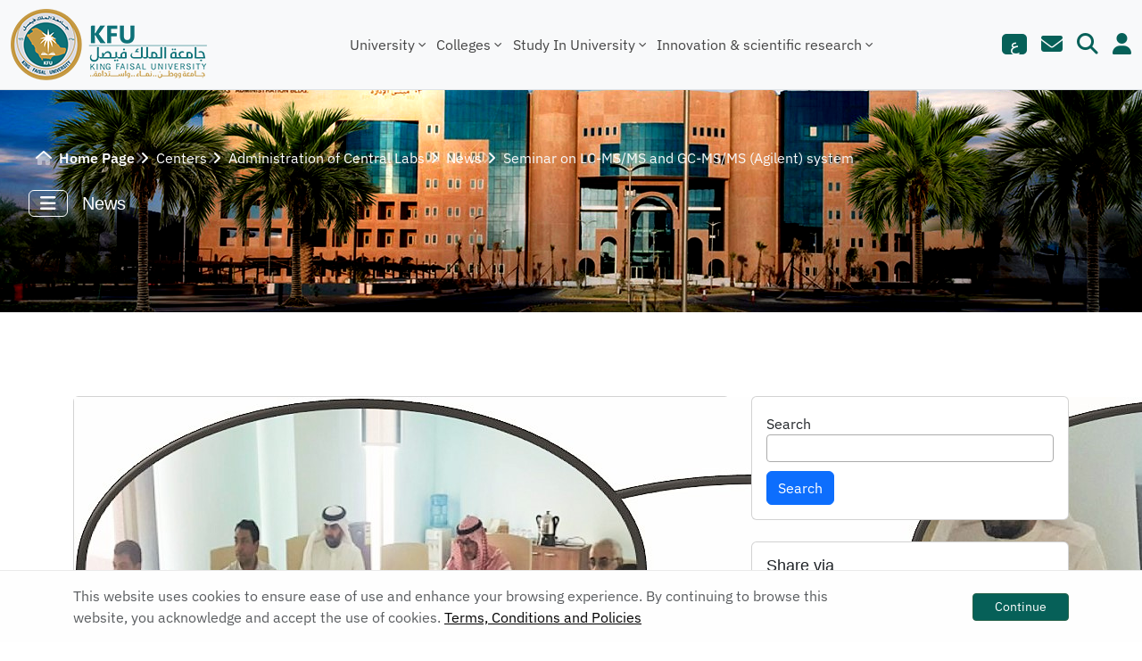

--- FILE ---
content_type: text/html; charset=utf-8
request_url: https://www.kfu.edu.sa/en/Centers/Centrallabs/Lists/KfuNews/DispForm.aspx?ID=27&ContentTypeId=0x01008E315706331E504681CDCCABDF14A2E5006CF20CE99075864A8CFCE5755236FE4E000C5219F39CD96743AC2FEF36F3C4A8C300DB2E9C9F6060204FAC7C44E87C4DBA1C007EE7B67BE41A05489F70D2C548338D2F009F41D3F89E661E469FE653A7AC48D89200BEDB760B5584B7459E659DBDC5282C7E
body_size: 25804
content:


<!DOCTYPE html PUBLIC "-//W3C//DTD XHTML 1.0 Strict//EN"
	"http://www.w3.org/TR/xhtml1/DTD/xhtml1-strict.dtd">
<html dir="ltr" lang="en-US">
<head><meta name="GENERATOR" content="Microsoft SharePoint" /><meta http-equiv="Content-type" content="text/html; charset=utf-8" /><meta name="viewport" content="width=device-width, initial-scale=1" /><meta http-equiv="X-UA-Compatible" content="IE=10" /><meta http-equiv="Expires" content="0" /><meta name="msapplication-TileImage" content="/_layouts/15/images/SharePointMetroAppTile.png" /><meta name="msapplication-TileColor" content="#0072C6" /><title>
	
	News - Seminar on LC-MS/MS and GC-MS/MS (Agilent)...

</title><link rel="shortcut icon" href="/Style Library/LD2/ar-sa/images/favicon.png" type="image/vnd.microsoft.icon" id="favicon" /><link rel="stylesheet" type="text/css" href="/_layouts/15/1033/styles/Themable/corev15.css?rev=VY%2BwyEmZ4VeBNMq6%2BgwRaA%3D%3DTAG0"/>
<link rel="stylesheet" type="text/css" href="/Style%20Library/LD2/en-US/css/bootstrap.rtl.min.css"/>
<link rel="stylesheet" type="text/css" href="/Style%20Library/LD2/en-US/css/bnd1Inner.bundle.min.css"/>
<script type="text/javascript" src="/_layouts/15/1033/initstrings.js?rev=2WxjgxyM2qXGgY9r2nHW8A%3D%3DTAG0"></script>
<script type="text/javascript" src="/_layouts/15/init.js?rev=7%2Bi%2B3tgD2LDbh1Baxp2O1Q%3D%3DTAG0"></script>
<script type="text/javascript" src="/_layouts/15/1033/strings.js?rev=k%2FSaOdWtcHDDvsb%2FUFykOA%3D%3DTAG0"></script>
<script type="text/javascript" src="/_layouts/15/clienttemplates.js?rev=ufVnw2qyl8IVshajtd128A%3D%3DTAG0"></script>
<script type="text/javascript" src="/style%20library/ld/ar-sa/js/sysdispform/dispscript.js"></script>
<script type="text/javascript" src="/style%20library/ld/ar-sa/js/sysdispform/dispmain.js"></script>
<script type="text/javascript" src="/_layouts/15/ie55up.js?rev=q7j0mn4pko8y6ONYc8fXRA%3D%3DTAG0"></script>
<script type="text/javascript" src="/_layouts/15/clientforms.js?rev=64%2BXWTh0neQtZQSrWPGjcw%3D%3DTAG0"></script>
<script type="text/javascript" src="/ScriptResource.axd?d=R6ksaZAPg4wkDZhezOZM407kqIjfkxV3ZlITu96XNV5W-Hd7I6Rlj8etul5yr7YK2HckkJlSp2klG17yPecEZx6UiPc_uAQbHCaywuyDWcGDx1B99hMx-tQgkcW-uaK9NonCe83jDOqi1laVkgF3JYrQV4Pk7JYEHUZiAY5081PsnQr-IJALQ7nuxB4Nqv9J0&amp;t=32e5dfca"></script>
<script type="text/javascript" src="/_layouts/15/blank.js?rev=HJiPPQ2mJ5KibRUhYLIMBg%3D%3DTAG0"></script>
<script type="text/javascript" src="/ScriptResource.axd?d=PSX0sn_SpwiRsjw8rKs_EtPQdBwS8e99yzmF2LIrvoJ-UPi4AJUUrqWn7qu4qPPtTtpRzvmB9CxaV99TWauy6BsPbhaqPG7lG1AXwWdvSleuCcPV9v4T9AzP5sWs0y53vZkFkyVbwNOs6N-0hClsxAVpslvxiW6uQ92CQO1Si1BODyiHL1WNwG1SFs4TO11C0&amp;t=32e5dfca"></script>
<script type="text/javascript">RegisterSod("require.js", "\u002f_layouts\u002f15\u002frequire.js?rev=4UhLIF\u00252FezOvmGnh\u00252Fs0LLpA\u00253D\u00253DTAG0");</script>
<script type="text/javascript">RegisterSod("sp.res.resx", "\u002f_layouts\u002f15\u002f1033\u002fsp.res.js?rev=wAoMiKx7gNtLcYzRgm0ujg\u00253D\u00253DTAG0");</script>
<script type="text/javascript">RegisterSod("sp.runtime.js", "\u002f_layouts\u002f15\u002fsp.runtime.js?rev=HwiQ1iHGkDDOCX5Sxjy\u00252Bzg\u00253D\u00253DTAG0");RegisterSodDep("sp.runtime.js", "sp.res.resx");</script>
<script type="text/javascript">RegisterSod("sp.js", "\u002f_layouts\u002f15\u002fsp.js?rev=t3ZbBIivXzfYBDJWXnlIjA\u00253D\u00253DTAG0");RegisterSodDep("sp.js", "sp.runtime.js");RegisterSodDep("sp.js", "sp.ui.dialog.js");RegisterSodDep("sp.js", "sp.res.resx");</script>
<script type="text/javascript">RegisterSod("sp.init.js", "\u002f_layouts\u002f15\u002fsp.init.js?rev=\u00252BBRBbuLnXMVe06be2Lk\u00252BUw\u00253D\u00253DTAG0");</script>
<script type="text/javascript">RegisterSod("sp.ui.dialog.js", "\u002f_layouts\u002f15\u002fsp.ui.dialog.js?rev=AmqAYtyp0S5FyRW9b\u00252B6PgA\u00253D\u00253DTAG0");RegisterSodDep("sp.ui.dialog.js", "sp.init.js");RegisterSodDep("sp.ui.dialog.js", "sp.res.resx");</script>
<script type="text/javascript">RegisterSod("core.js", "\u002f_layouts\u002f15\u002fcore.js?rev=4RzQQSXzB3511SPniC8Nkw\u00253D\u00253DTAG0");</script>
<script type="text/javascript">RegisterSod("menu.js", "\u002f_layouts\u002f15\u002fmenu.js?rev=6x5RtlOKikEv8U4P62HJdQ\u00253D\u00253DTAG0");</script>
<script type="text/javascript">RegisterSod("mQuery.js", "\u002f_layouts\u002f15\u002fmquery.js?rev=wKeyFugfCPGQqCVnH3mM0A\u00253D\u00253DTAG0");</script>
<script type="text/javascript">RegisterSod("callout.js", "\u002f_layouts\u002f15\u002fcallout.js?rev=YR6hpyuWFMZ3Ayl4AsjNxw\u00253D\u00253DTAG0");RegisterSodDep("callout.js", "mQuery.js");RegisterSodDep("callout.js", "core.js");</script>
<script type="text/javascript">RegisterSod("sp.core.js", "\u002f_layouts\u002f15\u002fsp.core.js?rev=6ObNst\u00252BLkk4m\u00252BXhRbdM2vg\u00253D\u00253DTAG0");RegisterSodDep("sp.core.js", "sp.init.js");RegisterSodDep("sp.core.js", "core.js");</script>
<script type="text/javascript">RegisterSod("sharing.js", "\u002f_layouts\u002f15\u002fsharing.js?rev=rpIFFfpLUFUxY\u00252FhwLIPWcA\u00253D\u00253DTAG0");RegisterSodDep("sharing.js", "mQuery.js");RegisterSodDep("sharing.js", "core.js");</script>
<script type="text/javascript">RegisterSod("suitelinks.js", "\u002f_layouts\u002f15\u002fsuitelinks.js?rev=3ndpdUnaE7wpCbzueGBOMA\u00253D\u00253DTAG0");RegisterSodDep("suitelinks.js", "core.js");</script>
<script type="text/javascript">RegisterSod("userprofile", "\u002f_layouts\u002f15\u002fsp.userprofiles.js?rev=cx6U8sP\u00252ByP0OFLjk6ekyIg\u00253D\u00253DTAG0");RegisterSodDep("userprofile", "sp.runtime.js");</script>
<script type="text/javascript">RegisterSod("followingcommon.js", "\u002f_layouts\u002f15\u002ffollowingcommon.js?rev=l8\u00252FNuVGbCd5mXg6VbOdPVw\u00253D\u00253DTAG0");RegisterSodDep("followingcommon.js", "sp.js");RegisterSodDep("followingcommon.js", "userprofile");RegisterSodDep("followingcommon.js", "core.js");RegisterSodDep("followingcommon.js", "mQuery.js");</script>
<script type="text/javascript">RegisterSod("profilebrowserscriptres.resx", "\u002f_layouts\u002f15\u002f1033\u002fprofilebrowserscriptres.js?rev=qwf69WaVc1mYlJLXqmZmVA\u00253D\u00253DTAG0");</script>
<script type="text/javascript">RegisterSod("sp.ui.mysitecommon.js", "\u002f_layouts\u002f15\u002fsp.ui.mysitecommon.js?rev=ESfdKdpUdsrVD7ocyI0ogw\u00253D\u00253DTAG0");RegisterSodDep("sp.ui.mysitecommon.js", "sp.init.js");RegisterSodDep("sp.ui.mysitecommon.js", "sp.runtime.js");RegisterSodDep("sp.ui.mysitecommon.js", "userprofile");RegisterSodDep("sp.ui.mysitecommon.js", "profilebrowserscriptres.resx");</script>
<script type="text/javascript">RegisterSod("inplview", "\u002f_layouts\u002f15\u002finplview.js?rev=b38\u00252FHgI6SGFq1Z\u00252BVhBJhHg\u00253D\u00253DTAG0");RegisterSodDep("inplview", "core.js");RegisterSodDep("inplview", "sp.js");</script>
<script type="text/javascript">RegisterSod("dragdrop.js", "\u002f_layouts\u002f15\u002fdragdrop.js?rev=2t8DyTBw2Uv\u00252Bhb\u00252FK8B25lw\u00253D\u00253DTAG0");</script>
<script type="text/javascript">RegisterSod("quicklaunch.js", "\u002f_layouts\u002f15\u002fquicklaunch.js?rev=P60WTODXNB7g1U12HH6nNQ\u00253D\u00253DTAG0");RegisterSodDep("quicklaunch.js", "dragdrop.js");</script>


     <!-- Custom Styles (keep your custom CSS, but improve layout) -->

	

    

          <!-- Slick Slider, AOS Animations, FontAwesome -->
    <script type="text/javascript" language="javascript" src='/Style Library/LD2/ar-sa/njs/govsa-ds.min.js'></script>
    
    <script type="text/javascript" language="javascript" src='/Style Library/LD2/en-US/js/sys/bnd1Sys.bundle.min.js' ></script>

    

    <script type="text/javascript" language="javascript" src='/Style Library/LD2/ar-sa/js/sys/mega-menu.js'></script>
    <script type="text/javascript" language="javascript" src='/Style Library/LD2/ar-sa/js/sys/bootstrap.bundle.min.js'></script>
   
         
    

	
		
	<style type="text/css">
		.ms-pagetitleareaframe table, .ms-titleareaframe
		{
			background: none;
			height: 10px;
			overflow:hidden;
		}
		.ms-pagetitle, .ms-titlearea
		{
			display:none;
		}

        #contentBox {
			margin-right: 0px;
			margin-left: 0px;
			min-width: 400px;
		}

	</style>

    
	


		<link rel="canonical" href="https://www.kfu.edu.sa:443/en/Centers/Centrallabs/Lists/KfuNews/27_.000?ID=27&amp;ContentTypeId=[base64]" />
		
<style type="text/css">
.ms-bodyareaframe {
	padding: 8px;
	border: none;
}
</style>

	
	

	

	
	<style>
        #s4-bodyContainer {
            padding-bottom: 0px;
        }
        img.ms-core-menu-buttonIcon, #s4-ribboncont img, .ms-vb-icon img, .ms-vl-appadd-img{
            width: auto;
        }
        #suiteBarLeft{
            background: var(--header-gradient);
        }
        /*h1, h2, h3, h4, h5, h6, .ms-h1, .ms-h2, .ms-h3, .ms-h4, .ms-h5, .ms-h6{
            margin:0;
        }*/
        input[type=button], input[type=reset], input[type=submit], button {
            min-width: unset;
        }
    #s4-workspace {
           /*overflow: hidden;*/
		height: inherit !important; 
       width: inherit !important;
		}
		body
		{
			overflow-y:scroll;
			width:100%;
		}
        #s4-bodyContainer{
			padding-bottom: 0px;
		}
        #contentBox {
            margin-right: 20px;
            margin-left: 20px;
        }
        .ms-storefront-appiconspan {
            background-color: #5b778d;
        }
        th div img{
            width:inherit;
        }
	</style>

    <style type="text/javascript">
table#example {
    display: contents!important;
}
table#example2 {
    display: contents!important;
}
</style>

</head>
<body>









    


    










  <div id="imgPrefetch" style="display:none">
<img src="/Style Library/LD2/ar-sa/images/favicon.png?rev=40" />
<img src="/_layouts/15/images/spcommon.png?rev=40" />
</div>

  <noscript><div class='noindex'>You may be trying to access this site from a secured browser on the server. Please enable scripts and reload this page.</div></noscript>
  
  <form method="post" action="./DispForm.aspx?ID=27&amp;ContentTypeId=[base64]" onsubmit="javascript:return WebForm_OnSubmit();" id="aspnetForm">
<div class="aspNetHidden">
<input type="hidden" name="_wpcmWpid" id="_wpcmWpid" value="" />
<input type="hidden" name="wpcmVal" id="wpcmVal" value="" />
<input type="hidden" name="MSOWebPartPage_PostbackSource" id="MSOWebPartPage_PostbackSource" value="" />
<input type="hidden" name="MSOTlPn_SelectedWpId" id="MSOTlPn_SelectedWpId" value="" />
<input type="hidden" name="MSOTlPn_View" id="MSOTlPn_View" value="0" />
<input type="hidden" name="MSOTlPn_ShowSettings" id="MSOTlPn_ShowSettings" value="False" />
<input type="hidden" name="MSOGallery_SelectedLibrary" id="MSOGallery_SelectedLibrary" value="" />
<input type="hidden" name="MSOGallery_FilterString" id="MSOGallery_FilterString" value="" />
<input type="hidden" name="MSOTlPn_Button" id="MSOTlPn_Button" value="none" />
<input type="hidden" name="__EVENTTARGET" id="__EVENTTARGET" value="" />
<input type="hidden" name="__EVENTARGUMENT" id="__EVENTARGUMENT" value="" />
<input type="hidden" name="__REQUESTDIGEST" id="__REQUESTDIGEST" value="0x9828AE715E1A89985FAC52B49FD3A1AA4AE36EC56A874C4A390C92DEBA73AAFDE117CAB4801E2FD6BBD03751C72727061E8BC7CE13D393416CC5E4A4C124B4D7,18 Jan 2026 14:16:07 -0000" />
<input type="hidden" name="MSOSPWebPartManager_DisplayModeName" id="MSOSPWebPartManager_DisplayModeName" value="Browse" />
<input type="hidden" name="MSOSPWebPartManager_ExitingDesignMode" id="MSOSPWebPartManager_ExitingDesignMode" value="false" />
<input type="hidden" name="MSOWebPartPage_Shared" id="MSOWebPartPage_Shared" value="" />
<input type="hidden" name="MSOLayout_LayoutChanges" id="MSOLayout_LayoutChanges" value="" />
<input type="hidden" name="MSOLayout_InDesignMode" id="MSOLayout_InDesignMode" value="" />
<input type="hidden" name="_wpSelected" id="_wpSelected" value="MSOZoneCell_WebPartWPQ1" />
<input type="hidden" name="_wzSelected" id="_wzSelected" value="" />
<input type="hidden" name="MSOSPWebPartManager_OldDisplayModeName" id="MSOSPWebPartManager_OldDisplayModeName" value="Browse" />
<input type="hidden" name="MSOSPWebPartManager_StartWebPartEditingName" id="MSOSPWebPartManager_StartWebPartEditingName" value="false" />
<input type="hidden" name="MSOSPWebPartManager_EndWebPartEditing" id="MSOSPWebPartManager_EndWebPartEditing" value="false" />
<input type="hidden" name="__VIEWSTATE" id="__VIEWSTATE" value="/[base64]" />
</div>

<script type="text/javascript">
//<![CDATA[
var theForm = document.forms['aspnetForm'];
if (!theForm) {
    theForm = document.aspnetForm;
}
function __doPostBack(eventTarget, eventArgument) {
    if (!theForm.onsubmit || (theForm.onsubmit() != false)) {
        theForm.__EVENTTARGET.value = eventTarget;
        theForm.__EVENTARGUMENT.value = eventArgument;
        theForm.submit();
    }
}
//]]>
</script>


<script src="/WebResource.axd?d=UJyhfABdPH4Sq6iXMucgI_ZrV9SYbz_JGTQc6eo_Qfer_72IfVRzFvO5t_8q9KTuo9gh59wM90Q2oV7EwbwGOmUtTK-WSOZIMWwyePTHLP01&amp;t=638901879720898773" type="text/javascript"></script>


<script type="text/javascript">
//<![CDATA[
var MSOWebPartPageFormName = 'aspnetForm';
var g_presenceEnabled = true;
var g_wsaEnabled = false;

var g_correlationId = '363aeea1-7f80-9099-5fa2-9118f8429967';
var g_wsaQoSEnabled = false;
var g_wsaQoSDataPoints = [];
var g_wsaRUMEnabled = false;
var g_wsaLCID = 1033;
var g_wsaListTemplateId = 802;
var g_wsaSiteTemplateId = 'KFU#1';
var _fV4UI=true;var _spPageContextInfo = {webServerRelativeUrl: "\u002fen\u002fCenters\u002fCentrallabs", webAbsoluteUrl: "https:\u002f\u002fwww.kfu.edu.sa\u002fen\u002fCenters\u002fCentrallabs", siteAbsoluteUrl: "https:\u002f\u002fwww.kfu.edu.sa", serverRequestPath: "\u002fen\u002fCenters\u002fCentrallabs\u002fLists\u002fKfuNews\u002fDispForm.aspx", layoutsUrl: "_layouts\u002f15", webTitle: "Administration of Central Labs", webTemplate: "20090315", tenantAppVersion: "0", isAppWeb: false, Has2019Era: true, webLogoUrl: "\u002f_layouts\u002fimages\u002ftitlegraphic.gif", webLanguage: 1033, currentLanguage: 1033, currentUICultureName: "en-US", currentCultureName: "en-US", clientServerTimeDelta: new Date("2026-01-18T14:16:07.0130416Z") - new Date(), updateFormDigestPageLoaded: new Date("2026-01-18T14:16:07.0130416Z"), siteClientTag: "570$$16.0.5535.1001", crossDomainPhotosEnabled:false, webUIVersion:15, webPermMasks:{High:16,Low:200801},pageListId:"{df965505-4a14-4b3f-a165-6ff373a2bcc1}", pagePersonalizationScope:1, alertsEnabled:true, customMarkupInCalculatedFieldDisabled: true, siteServerRelativeUrl: "\u002f", allowSilverlightPrompt:'True', isSiteAdmin: false};var L_Menu_BaseUrl="/en/Centers/Centrallabs";
var L_Menu_LCID="1033";
var L_Menu_SiteTheme="null";
Flighting.ExpFeatures = [480215056,1880287568,1561350208,302071836,3212816,69472768,4194310,-2113396707,268502022,-872284160,1049232,-2147421952,65536,65536,2097472,917504,-2147474174,1372324107,67108882,0,0,-2147483648,2097152,0,0,32768,0,0,0,0,0,0,0,0,0,0,0,0,0,0,0,0,0,0,0,0,0,0,0,0,0,0,0,0,0,0,0,0,0,0,0,0,0,0,0,0,0,0,0,0,0,0,0,0,0,0,0,0,0,0,0,0,0,0,32768]; (function()
{
    if(typeof(window.SP) == "undefined") window.SP = {};
    if(typeof(window.SP.YammerSwitch) == "undefined") window.SP.YammerSwitch = {};

    var ysObj = window.SP.YammerSwitch;
    ysObj.IsEnabled = false;
    ysObj.TargetYammerHostName = "www.yammer.com";
} )(); var _spWebPartComponents = new Object();//]]>
</script>

<script src="/_layouts/15/blank.js?rev=HJiPPQ2mJ5KibRUhYLIMBg%3D%3DTAG0" type="text/javascript"></script>
<script type="text/javascript">
//<![CDATA[
(function(){

        if (typeof(_spBodyOnLoadFunctions) === 'undefined' || _spBodyOnLoadFunctions === null) {
            return;
        }
        _spBodyOnLoadFunctions.push(function() {
            SP.SOD.executeFunc('core.js', 'FollowingDocument', function() { FollowingDocument(); });
        });
    })();(function(){

        if (typeof(_spBodyOnLoadFunctions) === 'undefined' || _spBodyOnLoadFunctions === null) {
            return;
        }
        _spBodyOnLoadFunctions.push(function() {
            SP.SOD.executeFunc('core.js', 'FollowingCallout', function() { FollowingCallout(); });
        });
    })();if (typeof(DeferWebFormInitCallback) == 'function') DeferWebFormInitCallback();function WebForm_OnSubmit() {
UpdateFormDigest('\u002fen\u002fCenters\u002fCentrallabs', 1440000);if (typeof(_spFormOnSubmitWrapper) != 'undefined') {return _spFormOnSubmitWrapper();} else {return true;};
return true;
}
//]]>
</script>

<div class="aspNetHidden">

	<input type="hidden" name="__VIEWSTATEGENERATOR" id="__VIEWSTATEGENERATOR" value="DD980837" />
</div>
	
        
         <!--digital check-->
        
        <!-- ======= End digital check ======= -->
        <!--	<div class="main_wrapper">    -->
	
		<script type="text/javascript"> var submitHook = function () { return false; }; theForm._spOldSubmit = theForm.submit; theForm.submit = function () { if (!submitHook()) { this._spOldSubmit(); } }; </script>
		<span id="DeltaSPWebPartManager">
			
		</span>
		<script type="text/javascript">
//<![CDATA[
Sys.WebForms.PageRequestManager._initialize('ctl00$ScriptManager', 'aspnetForm', [], [], [], 90, 'ctl00');
//]]>
</script>

		<span id="DeltaDelegateControls">
			
			
		</span>
		<div id="TurnOnAccessibility" style="display:none" class="s4-notdlg noindex">
			<a id="linkTurnOnAcc" href="#" class="ms-accessible ms-acc-button" onclick="SetIsAccessibilityFeatureEnabled(true);UpdateAccessibilityUI();document.getElementById('linkTurnOffAcc').focus();return false;">Turn on more accessible mode</a>
		</div>
		<div id="TurnOffAccessibility" style="display:none" class="s4-notdlg noindex">
			<a id="linkTurnOffAcc" href="#" class="ms-accessible ms-acc-button" onclick="SetIsAccessibilityFeatureEnabled(false);UpdateAccessibilityUI();document.getElementById('linkTurnOnAcc').focus();return false;">Turn off more accessible mode</a>
		</div>
		<div class="s4-notdlg s4-skipribbonshortcut noindex">
			<a href="javascript:;" onclick="document.getElementById(&#39;startNavigation&#39;).focus();" class="ms-accessible ms-acc-button" accesskey="Y">Skip Ribbon Commands</a>
		</div>
		<div class="s4-notdlg noindex">
			<a href="javascript:;" onclick="document.getElementById(&#39;mainContent&#39;).focus();" class="ms-accessible ms-acc-button">Skip to main content</a>
		</div>
		<div id="TurnOffAnimation" style="display:none;" class="s4-notdlg noindex">
			<a id="linkTurnOffAnimation" href="#" class="ms-accessible ms-acc-button" onclick="ToggleAnimationStatus();return false;">Turn off Animations</a>
		</div>
		<div id="TurnOnAnimation" style="display:none;" class="s4-notdlg noindex">
			<a id="linkTurnOnAnimation" href="#" class="ms-accessible ms-acc-button" onclick="ToggleAnimationStatus();return false;">Turn on Animations</a>
		</div>
		<a id="HiddenAnchor" href="javascript:;" style="display:none;"></a>
		

       

		
		<div id="ms-hcTest"></div>
		
        
		<div id="s4-workspace" class="ms-core-overlay">
			<div id="s4-bodyContainer">
			
				<div id="s4-titlerow2" class="ms-dialogHidden s4-titlerowhidetitle2" style="display:none;">
					<div id="titleAreaBox" 	class="ms-noList ms-table ms-core-tableNoSpace">
					
						<div id="titleAreaRow" 	class="ms-tableRow" >
							
							
							<div class="ms-breadcrumb-box ms-tableCell ms-verticalAlignTop">
								<div class="ms-breadcrumb-top">
									<div class="ms-breadcrumb-dropdownBox" style="display:none;">
										<span id="DeltaBreadcrumbDropdown">
											
										</span>
									</div>
									
									<div id="DeltaTopNavigation" class="ms-displayInline ms-core-navigation" role="navigation">
	
										
										
											<div id="zz1_TopNavigationMenu" class=" noindex ms-core-listMenu-horizontalBox">
		<ul id="zz2_RootAspMenu" class="root ms-core-listMenu-root static">
			<li class="static selected"><a class="static selected menu-item ms-core-listMenu-item ms-displayInline ms-core-listMenu-selected ms-navedit-linkNode" href="/en/Centers/Centrallabs/Pages/home-new.aspx" accesskey="1"><span class="additional-background ms-navedit-flyoutArrow"><span class="menu-item-text">Administration of Central Labs</span><span class="ms-hidden">Currently selected</span></span></a><ul class="static">
				<li class="static"><a class="static menu-item ms-core-listMenu-item ms-displayInline ms-navedit-linkNode" href="/en/Centers/Centrallabs/Pages/Home.aspx"><span class="additional-background ms-navedit-flyoutArrow"><span class="menu-item-text">Home Page</span></span></a></li><li class="static"><a class="static menu-item ms-core-listMenu-item ms-displayInline ms-navedit-linkNode" href="/en/Centers/Centrallabs/Pages/Engineering.aspx"><span class="additional-background ms-navedit-flyoutArrow"><span class="menu-item-text">Engineering</span></span></a></li><li class="static"><a class="static menu-item ms-core-listMenu-item ms-displayInline ms-navedit-linkNode" href="/en/Centers/Centrallabs/Pages/Chemistry.aspx"><span class="additional-background ms-navedit-flyoutArrow"><span class="menu-item-text">Chemistry</span></span></a></li><li class="static"><a class="static menu-item ms-core-listMenu-item ms-displayInline ms-navedit-linkNode" href="/en/Centers/Centrallabs/Pages/Biotechnology.aspx"><span class="additional-background ms-navedit-flyoutArrow"><span class="menu-item-text">Genetic engineering and Biotechnology</span></span></a></li><li class="static"><a class="static menu-item ms-core-listMenu-item ms-displayInline ms-navedit-linkNode" href="/en/Centers/Centrallabs/Pages/Food-.aspx"><span class="additional-background ms-navedit-flyoutArrow"><span class="menu-item-text">Food and Nutrition</span></span></a></li><li class="static"><a class="static menu-item ms-core-listMenu-item ms-displayInline ms-navedit-linkNode" href="/en/Centers/Centrallabs/Pages/Medical-Research.aspx"><span class="additional-background ms-navedit-flyoutArrow"><span class="menu-item-text">Medical Research</span></span></a></li><li class="static"><a class="static menu-item ms-core-listMenu-item ms-displayInline ms-navedit-linkNode" href="/en/Centers/Centrallabs/Pages/Veterinary.aspx"><span class="additional-background ms-navedit-flyoutArrow"><span class="menu-item-text">Veterinary</span></span></a></li><li class="static"><a class="static menu-item ms-core-listMenu-item ms-displayInline ms-navedit-linkNode" href="/en/Centers/Centrallabs/Pages/SEM.aspx"><span class="additional-background ms-navedit-flyoutArrow"><span class="menu-item-text">SEM and EDS lab</span></span></a></li><li class="static"><a class="static menu-item ms-core-listMenu-item ms-displayInline ms-navedit-linkNode" href="/en/Centers/Centrallabs/Pages/Raman.aspx"><span class="additional-background ms-navedit-flyoutArrow"><span class="menu-item-text">Raman spectroscopy laboratory analysis</span></span></a></li><li class="static"><a class="static menu-item ms-core-listMenu-item ms-displayInline ms-navedit-linkNode" href="/en/Centers/Centrallabs/Pages/Thermal.aspx"><span class="additional-background ms-navedit-flyoutArrow"><span class="menu-item-text">Thermal Analysis and Testing</span></span></a></li><li class="static"><a class="static menu-item ms-core-listMenu-item ms-displayInline ms-navedit-linkNode" href="/en/Centers/Centrallabs/Pages/AllAnnouncements.aspx"><span class="additional-background ms-navedit-flyoutArrow"><span class="menu-item-text">Announcements1</span></span></a></li><li class="static"><a class="static menu-item ms-core-listMenu-item ms-displayInline ms-navedit-linkNode" href="/en/Centers/Centrallabs/Pages/AllNews.aspx"><span class="additional-background ms-navedit-flyoutArrow"><span class="menu-item-text">News</span></span></a></li><li class="static"><a class="static menu-item ms-core-listMenu-item ms-displayInline ms-navedit-linkNode" href="/en/Centers/Centrallabs/Pages/AllEvents.aspx"><span class="additional-background ms-navedit-flyoutArrow"><span class="menu-item-text">Events</span></span></a></li><li class="static"><a class="static menu-item ms-core-listMenu-item ms-displayInline ms-navedit-linkNode" href="/en/Centers/Centrallabs/Pages/view.aspx"><span class="additional-background ms-navedit-flyoutArrow"><span class="menu-item-text">Vision, Mission and Goals</span></span></a></li><li class="static"><a class="static menu-item ms-core-listMenu-item ms-displayInline ms-navedit-linkNode" href="/en/Centers/Centrallabs/Pages/Organization-.aspx"><span class="additional-background ms-navedit-flyoutArrow"><span class="menu-item-text">الهيكل التنظيمي</span></span></a></li><li class="static"><a class="static menu-item ms-core-listMenu-item ms-displayInline ms-navedit-linkNode" href="/en/Centers/Centrallabs/Pages/about.aspx"><span class="additional-background ms-navedit-flyoutArrow"><span class="menu-item-text">An overview of the central laboratories</span></span></a></li><li class="static"><a class="static menu-item ms-core-listMenu-item ms-displayInline ms-navedit-linkNode" href="/en/Centers/Centrallabs/Pages/Tadsheen.aspx"><span class="additional-background ms-navedit-flyoutArrow"><span class="menu-item-text">Central Laboratory System</span></span></a></li><li class="static"><a class="static menu-item ms-core-listMenu-item ms-displayInline ms-navedit-linkNode" href="/en/Centers/Centrallabs/Pages/contactus.aspx"><span class="additional-background ms-navedit-flyoutArrow"><span class="menu-item-text">Contact Us </span></span></a></li><li class="static"><a class="static menu-item ms-core-listMenu-item ms-displayInline ms-navedit-linkNode" href="/en/Centers/Centrallabs/Pages/OrganizationalStructure-.aspx"><span class="additional-background ms-navedit-flyoutArrow"><span class="menu-item-text">Organizational Structure </span></span></a></li><li class="static"><a class="static menu-item ms-core-listMenu-item ms-displayInline ms-navedit-linkNode" href="/en/Centers/Centrallabs/Pages/DirectorMassage.aspx"><span class="additional-background ms-navedit-flyoutArrow"><span class="menu-item-text">Director Massage</span></span></a></li><li class="static"><a class="static menu-item ms-core-listMenu-item ms-displayInline ms-navedit-linkNode" href="/en/Centers/Centrallabs/Pages/PermanentTechnical.aspx"><span class="additional-background ms-navedit-flyoutArrow"><span class="menu-item-text">Permanent Technical</span></span></a></li><li class="static"><a class="static menu-item ms-core-listMenu-item ms-displayInline ms-navedit-linkNode" href="/en/Centers/Centrallabs/Pages/ElectronicForms--.aspx"><span class="additional-background ms-navedit-flyoutArrow"><span class="menu-item-text">Electronic Forms </span></span></a></li><li class="static"><a class="static menu-item ms-core-listMenu-item ms-displayInline ms-navedit-linkNode" href="/en/Centers/Centrallabs/Pages/Staff.aspx"><span class="additional-background ms-navedit-flyoutArrow"><span class="menu-item-text">Staff</span></span></a></li><li class="static"><a class="static menu-item ms-core-listMenu-item ms-displayInline ms-navedit-linkNode" href="/en/Centers/Centrallabs/Pages/Links.aspx"><span class="additional-background ms-navedit-flyoutArrow"><span class="menu-item-text">Links</span></span></a></li><li class="static"><a class="static menu-item ms-core-listMenu-item ms-displayInline ms-navedit-linkNode" href="/en/Centers/Centrallabs/Pages/PermanentTechnical-.aspx"><span class="additional-background ms-navedit-flyoutArrow"><span class="menu-item-text">Permanent Technical </span></span></a></li><li class="static"><a class="static menu-item ms-core-listMenu-item ms-displayInline ms-navedit-linkNode" href="/en/Centers/Centrallabs/Pages/News.aspx"><span class="additional-background ms-navedit-flyoutArrow"><span class="menu-item-text">NEWS</span></span></a></li><li class="static"><a class="static menu-item ms-core-listMenu-item ms-displayInline ms-navedit-linkNode" href="/en/Centers/Centrallabs/Pages/Laboratory-Safety-Manual.aspx"><span class="additional-background ms-navedit-flyoutArrow"><span class="menu-item-text">Laboratory Safety Manual</span></span></a></li><li class="static"><a class="static menu-item ms-core-listMenu-item ms-displayInline ms-navedit-linkNode" href="/en/Centers/Centrallabs/Pages/DispForm.aspx"><span class="additional-background ms-navedit-flyoutArrow"><span class="menu-item-text">Details</span></span></a></li><li class="static"><a class="static menu-item ms-core-listMenu-item ms-displayInline ms-navedit-linkNode" href="/en/Centers/Centrallabs/Pages/Vision,-mission-and-goals.aspx"><span class="additional-background ms-navedit-flyoutArrow"><span class="menu-item-text">Vision, mission and goals</span></span></a></li><li class="static"><a class="static menu-item ms-core-listMenu-item ms-displayInline ms-navedit-linkNode" href="/en/Centers/Centrallabs/Pages/Organization.aspx"><span class="additional-background ms-navedit-flyoutArrow"><span class="menu-item-text">Departments and units</span></span></a></li><li class="static"><a class="static menu-item ms-core-listMenu-item ms-displayInline ms-navedit-linkNode" href="/en/Centers/Centrallabs/Pages/advertisements.aspx"><span class="additional-background ms-navedit-flyoutArrow"><span class="menu-item-text">advertisements</span></span></a></li><li class="static"><a class="static menu-item ms-core-listMenu-item ms-displayInline ms-navedit-linkNode" href="/en/Centers/Centrallabs/Pages/CenterLab.aspx"><span class="additional-background ms-navedit-flyoutArrow"><span class="menu-item-text">Main devices guide</span></span></a></li>
			</ul></li>
		</ul>
	</div>
										
									
</div>
									
								</div>
								<h1 id="pageTitle" class="ms-core-pageTitle">
								  <span id="DeltaPlaceHolderPageTitleInTitleArea">
									
	<a href="/en/Centers/Centrallabs/Lists/KfuNews">News</a>: 
	Seminar on LC-MS/MS and GC-MS/MS (Agilent) system 

								  </span>
								  <div id="DeltaPlaceHolderPageDescription" class="ms-displayInlineBlock ms-normalWrap">
	
									<a href="javascript:;" id="ms-pageDescriptionDiv" style="display:none;">
									  <span id="ms-pageDescriptionImage">&#160;</span>
									</a>
									<span class="ms-accessible" id="ms-pageDescription">
									  
									</span>
									<script type="text/javascript">// <![CDATA[ 


									  _spBodyOnLoadFunctionNames.push("setupPageDescriptionCallout");
									// ]]>
</script>
								  
</div>
								</h1>
							</div>
							
						</div>
					</div>
				</div>
				
                <div class="dynamic-bg position-relative" >
                    <img id="bgImage" alt="" />
                    <div class="bg-gradient-overlay"></div>
                    <div class="overlay-content">
                        <nav class="navbar navbar-expand-xl bg-light border-bottom">
                            <div class="container-fluid container-xxl">
                                    <!-- Logo -->
                                  <a class="navbar-brand d-flex align-items-center gap-2" href="/">
                                    <img data-contrast-id="logo" src="/Style%20Library/LD2/ar-sa/images/kfu-logo-normal.png" class="max-w-200" alt="شعار جامعة الملك فيصل" />
                                  </a>
                                <!-- Right (CTAs + language) -->
                                <div class="d-flex align-items-center gap-2 order-xl-3 position-relative">
                                    
                                    <a href="" id="langAnchor" class="btn-link fw-semibold d-none d-xl-inline-flex me-2 decoration-none">
                                        <span class="lang-icon"></span>
                                    </a>
                                    <!-- Desktop CTAs (أخف) -->
                                    <a data-bs-toggle="collapse" href="#emails-xl" role="button" aria-expanded="false" aria-controls="emails-xl"  
                                        class="btn-link fw-semibold d-none d-xl-inline-flex mx-2 decoration-none">
                                        <i class="fa-solid fa-envelope fa-xl" aria-hidden="true"></i>
                                    </a>
                                    <a href="#" role="button" data-bs-toggle="modal" data-bs-target="#search" class="btn-link fw-semibold d-none d-xl-inline-flex mx-2 decoration-none">
                                        <i class="fa-solid fa-magnifying-glass fa-xl"></i>
                                    </a>
                                    <a href="#" class="btn-link fw-semibold d-none d-xl-inline-flex ms-2 decoration-none" id="kfuSignLink"  style="display:none !important;">
                                        <i class="fa-solid fa-user fa-xl"></i>
                                    </a>
                                    <a href="#"  class="btn-link fw-semibold d-none d-xl-inline-flex ps-2 decoration-none" id="signoutLink">
                                        <i class="fa-solid fa-right-from-bracket fa-xl fa-flip-horizontal" id="signOutTitle" title="تسجيل الخروج"></i>
                                    </a>

                                    <button id="langToggle" class="btn btn-kfu rounded d-flex align-items-center d-xl-none">
                                        <span></span>
                                    </button>
                                    <!-- Burger -->
                                    <button class="navbar-toggler" type="button" data-bs-toggle="collapse" data-bs-target="#navMain">
                                        <span class="navbar-toggler-icon"></span>
                                    </button>
                                </div>

                                <!--display emails div-->
                                <div class="collapse emails-position shadow rounded" id="emails-xl">
                                    <div class="d-flex justify-content-around p-3 rounded-3">
                                        <div class="text-center me-4">
                                            <a href="https://mail.kfu.edu.sa" class="link-light-orang" target="_blank">
                                                <i class="fa-light fa-solid fa-chalkboard-user fa-lg mb-3" aria-hidden="true"></i>
                                                <h6 class="fw-semibold" id="empEmailTitle"></h6>
                                            </a>
                                        </div>
                                        <div class="text-center">
                                            <a href="https://www.outlook.com/student.kfu.edu.sa" class="link-light-orang" target="_blank">
                                                <i class="fa-light fa-solid fa-screen-users fa-lg mb-3" aria-hidden="true"></i>
                                                <h6 class="fw-semibold" id="stdEmailTitle"></h6>
                                            </a>
                                        </div>
                                    </div>
                                </div>

                                <!-- Center menu -->
                                <div class="collapse navbar-collapse justify-content-center order-lg-2" id="navMain">
                                    <ul class="navbar-nav mb-2 mb-lg-0">
                                        <!-- univ mega -->
                                        <li class="nav-item dropdown mega-dropdown nav-dropdown" data-bs-display="static">
                                            <a class="nav-link dropdown-toggle nav-link-border d-flex align-items-center" href="#univ" id="megauniv"
                                                        role="button" data-bs-toggle="dropdown" aria-expanded="false">
                                                <span></span>
                                                <i class="fa-solid fa-chevron-down dropdown-arrow"></i>
                                            </a>
                                            <div class="dropdown-menu" aria-labelledby="megauniv" >
                                                <div class="row g-3 mega-content">
                                                    <div class="col-md-3">
                                                        <div class="list-group list-group-flush" id="list-tab" role="tablist">
                                                        
                                                            <a class="list-group-item mega-link active" data-bs-toggle="list" href="#item-1">
									                            <div class="mega-link-icon"><i class="decoration fa-solid fa-building-columns"></i></div>
									                            <div>
									                                <div class="mega-link-title"  id="MenuUnivManage"></div>
									                            </div>
								                            </a>

                                                            <a class="list-group-item mega-link" data-bs-toggle="list" href="#item-2">
									                            <div class="mega-link-icon"><i class="decoration fa-solid fa-building"></i></div>
									                            <div>
									                              <div class="mega-link-title" id="deansTitle"></div>
									                            </div>    
								                            </a>
                                                            <a class="list-group-item mega-link" data-bs-toggle="list" href="#item-3">
									                            <div class="mega-link-icon"><i class="decoration fa-solid fa-briefcase"></i></div>
								                                <div>
								                                  <div class="mega-link-title" id="departmentsTitle"></div>
								                                </div>
								                            </a>
                                                            <a class="list-group-item mega-link" data-bs-toggle="list" href="#item-4">
									                            <div class="mega-link-icon"><i class="decoration fa-solid fa-buildings"></i></div>
								                                <div>
								                                    <div class="mega-link-title"  id="centersTitle"></div>
								                                </div>
								                            </a>
                                                            <a class="list-group-item mega-link" data-bs-toggle="list" href="#item-5">
									                            <div class="mega-link-icon"><i class="decoration fa-solid fa-folders"></i></div>
								                                <div>
								                                    <div class="mega-link-title"  id="unitsTitle"></div>
								                                </div>
								                            </a>
                                                        </div>
                                                    </div>
                                                    <div class="col-md-9">
                                                        <div class="tab-content">
                                                        
                                                            <div class="tab-pane fade border rounded-3 border-secondary border-opacity-10 p-3 show active" id="item-1">
                                                                <div class="row" id="menuAbout">

                                                                </div>
                                                            </div>
                                                            <div class="tab-pane fade border rounded-3 border-secondary border-opacity-10 p-3" id="item-2">
                                                                <div class="row" id="menuDeans">

                                                                </div>
                                                            </div>
                                                            <div class="tab-pane fade border rounded-3 border-secondary border-opacity-10 p-3" id="item-3">
                                                                <div class="row" id="menuDepartments">

                                                                </div>
                                                            </div>
                                                            <div class="tab-pane fade border rounded-3 border-secondary border-opacity-10 p-3" id="item-4">
                                                                <div class="row" id="menuCenters">

                                                                </div>
                                                            </div>
                                                            <div class="tab-pane fade border rounded-3 border-secondary border-opacity-10 p-3" id="item-5">
                                                                <div class="row" id="menuUnits">

                                                                </div>
                                                            </div>

                                                        </div>
                                                    </div>
                                                </div>
                                            </div>

                                        </li>

                                        <li class="nav-item dropdown mega-dropdown nav-dropdown" data-bs-display="static">
                                            <a class="nav-link dropdown-toggle nav-link-border d-flex align-items-center" href="#fucalty" id="megafucalty" role="button"
                                                    data-bs-toggle="dropdown" aria-expanded="false">
                                                <span></span>
                                                <i class="fa-solid fa-chevron-down dropdown-arrow"></i>
                                            </a>
                                            <div class="dropdown-menu" aria-labelledby="megafucalty" >
                                                <div class="row g-3 mega-content">
                                                    <div class="col-md-3">
                                                        <div class="list-group list-group-flush" id="list-tab2" role="tablist">
                                                            <a class="list-group-item mega-link active" data-bs-toggle="list" href="#f-item-3">
                                                                <div class="mega-link-icon"><i class="decoration fa-sharp fa-solid fa-file-waveform"></i></div>
                                                                <div>
                                                                    <div class="mega-link-title" id="healthColleges"></div>
                                                                </div>
                                                            </a>
                                                            <a class="list-group-item mega-link" data-bs-toggle="list" href="#f-item-2">
                                                                <div class="mega-link-icon"><i class="decoration fa-sharp fa-solid fa-atom-simple"></i></div>
                                                                <div>
                                                                    <div class="mega-link-title" id="scientificColleges"></div>
                                                                </div>    
                                                            </a>
                                                            <a class="list-group-item mega-link" data-bs-toggle="list" href="#f-item-1">
                                                                <div class="mega-link-icon"><i class="decoration fa-solid fa-files"></i></div>
                                                                <div>
                                                                    <div class="mega-link-title" id="humanColleges"></div>
                                                                </div>
                                                            </a>
                                                       
                                                            

                                                        </div>
                                                    </div>
                                                    <div class="col-md-9">
                                                        <div class="tab-content">
                                                            <div class="tab-pane fade border rounded-3 border-secondary border-opacity-10 p-3" id="f-item-1">
                                                                <div class="row" id="humanCollegesContent">

                                                                </div>
                                                            </div>
                                                             <div class="tab-pane fade border rounded-3 border-secondary border-opacity-10 p-3" id="f-item-2">
                                                                 <div class="row" id="scientificCollegesContent">

                                                                </div>
                                                             </div>
                                                            <div class="tab-pane fade border rounded-3 border-secondary border-opacity-10 p-3 show active" id="f-item-3">
                                                                <div class="row" id="healthCollegesContent">

                                                                </div>
                                                            </div>
                                                            <div class="tab-pane fade border rounded-3 border-secondary border-opacity-10 p-3" id="f-item-4">
                                                                <div class="row" id="appliedCollegesContent">

                                                                </div>
                                                            </div>
                                                        </div>
                                                    </div>
                                                </div>
                                            </div>
                                        </li>

                                        <!-- study mega -->
                                        <li class="nav-item dropdown mega-dropdown nav-dropdown" data-bs-display="static">
                                            <a class="nav-link dropdown-toggle nav-link-border d-flex align-items-center" href="#features" id="megaFeatures"
                                                    role="button" data-bs-toggle="dropdown" aria-expanded="false">
                                                <span></span>
                                                <i class="fa-solid fa-chevron-down dropdown-arrow"></i>
                                            </a>
                                            <div class="dropdown-menu" aria-labelledby="megaFeatures" >
                                                <div class="row g-3 mega-content">
                                                    <div class="col-md-3">
                                                        <div class="list-group list-group-flush" id="list-tab3" role="tablist">
                                                            <a class="list-group-item mega-link active" data-bs-toggle="list" href="#s-item-1">
                                                                <div class="mega-link-icon"><i class="decoration fa-solid fa-books"></i></div>
                                                                <div>
                                                                    <div class="mega-link-title" id="studyProgramsTitle"></div>
                                                                </div>
                                                            </a>
                                                            <a class="list-group-item mega-link" data-bs-toggle="list" href="#s-item-2">
                                                                <div class="mega-link-icon"><i class="decoration fa-solid fa-users"></i></div>
                                                                <div>
                                                                    <div class="mega-link-title" id="admissionTab"></div>
                                                                </div>    
                                                            </a>
                                                        </div>
                                                    </div>
                                                    <div class="col-md-9">
                                                        <div class="tab-content">
                                                            <div class="tab-pane fade border rounded-3 border-secondary border-opacity-10 p-3 show active" id="s-item-1">
                                                                <div class="row" id="studyProgramsContent">

                                                                </div>
                                                            </div>
                                                            <div class="tab-pane fade border rounded-3 border-secondary border-opacity-10 p-3" id="s-item-2">
                                                                <div class="row" id="admissionContent">

                                                                </div>
                                                            </div>
                                                        </div>
                                                    </div>
                                                </div>
                                            </div>
                                        </li>

                                        <!-- research mega -->
                                        <li class="nav-item dropdown mega-dropdown nav-dropdown" data-bs-display="static">
                                            <a class="nav-link dropdown-toggle nav-link-border d-flex align-items-center" href="#resources" id="megaResources"
                                                role="button" data-bs-toggle="dropdown" aria-expanded="false">
                                                <span data-i18n="nav.resources"> </span>
                                                <i class="fa-solid fa-chevron-down dropdown-arrow"></i>
                                            </a>
                                            <div class="dropdown-menu" aria-labelledby="megaResources" >
                                                <div class="row g-3 mega-content">
                                                    <div class="col-md-3">
                                                        <div class="list-group list-group-flush" id="list-tab3" role="tablist">
                                                            <a class="list-group-item mega-link active" data-bs-toggle="list" href="#in-item-1">
                                                                <div class="mega-link-icon"><i class="decoration fa-solid fa-building-circle-exclamation"></i></div>
                                                                <div>
                                                                    <div class="mega-link-title" id="researchCenters"></div>
                                                                </div>
                                                            </a>
                                                            <a class="list-group-item mega-link" data-bs-toggle="list" href="#in-item-2">
                                                                <div class="mega-link-icon"><i class="decoration fa-solid fa-newspaper"></i></div>
                                                                <div>
                                                                    <div class="mega-link-title" id="scientificJounals"></div>
                                                                </div>    
                                                            </a>
                                                            


                                                        </div>
                                                    </div>
                                                    <div class="col-md-9">
                                                        <div class="tab-content">
                                                            <div class="tab-pane fade border rounded-3 border-secondary border-opacity-10 p-3 show active" id="in-item-1">
                                                                <div class="row" id="researchCentersContent">

                                                                </div>
                                                            </div>
                                                            <div class="tab-pane fade border rounded-3 border-secondary border-opacity-10 p-3" id="in-item-2">
                                                                <div class="row" id="scientificJounalsContent">

                                                                </div>
                                                            </div>
                                                            
                                                        </div>
                                                    </div>
                                                </div>
                                            </div>
                                        </li>

                                        <!-- CTAs inside menu on mobile -->
                                        <div class="d-flex align-items-center gap-2 order-xl-3 position-relative my-3">
                                            <a data-bs-toggle="collapse" href="#emails-sm" role="button" aria-expanded="false" aria-controls="emails-sm"  
                                                class="btn-link fw-semibold d-xl-none px-3 decoration-none">
                                                <i class="fa-solid fa-envelope fa-xl" aria-hidden="true"></i>
                                            </a>
                                            <a href="#" role="button" data-bs-toggle="modal" data-bs-target="#search" class="btn-link fw-semibold d-xl-none px-3 decoration-none">
                                                <i class="fa-solid fa-magnifying-glass fa-xl"></i>
                                            </a>
                                            
                                            <a href="#" id="signoutLinkMob" class="btn-link fw-semibold d-xl-none decoration-none ps-3 decoration-none">
                                                <i class="fa-solid fa-right-from-bracket fa-xl fa-flip-horizontal" title="تسجيل الخروج"></i>
                                            </a>
                                           
                                        </div>
                                        <div class="collapse" id="emails-sm">
                                            <div class="d-flex justify-content-between max-w-300 p-3">
                                                <div class="text-center me-4">
                                                    <a href="https://mail.kfu.edu.sa" target="_blank">
                                                        <i class="fa-light fa-solid fa-chalkboard-user fa-lg mb-3" aria-hidden="true"></i>
                                                        <h6 id="empEmailMobTitle"></h6>
                                                    </a>
                                                </div>
                                                <div class="text-center">
                                                    <a href="https://www.outlook.com/student.kfu.edu.sa" target="_blank">
                                                        <i class="fa-light fa-solid fa-screen-users fa-lg mb-3" aria-hidden="true"></i>
                                                        <h6 id="stdEmailMobTitle"></h6>
                                                    </a>
                                                </div>
                                            </div>
                                        </div>


                                    </ul>
                                </div>

                            </div>
                        </nav>

                        
      
                             <div class="pt-5 ps-4">

                                <div class="p-3 d-none d-md-block"><a href="/en/Pages/Home.aspx" class="link-light-custom"><i class='fa-duotone fa-house me-2' aria-hidden='true'></i><span class='fw-semibold'>Home Page</span></a><i class="fa-duotone fa-angles-right me-2 text-light" aria-hidden="true"></i><a href="/en/Centers/Pages/Home.aspx" class="link-light-custom">Centers</a><i class="fa-duotone fa-angles-right me-2 text-light" aria-hidden="true"></i><a href="/en/Centers/Centrallabs/Pages/home-new.aspx" class="link-light-custom">Administration of Central Labs</a><i class="fa-duotone fa-angles-right me-2 text-light" aria-hidden="true"></i><a href="/en/Centers/Centrallabs/Lists/KfuNews/AllItems.aspx" class="link-light-custom">News</a><i class="fa-duotone fa-angles-right me-2 text-light" aria-hidden="true"></i><span class="text-light">Seminar on LC-MS/MS and GC-MS/MS (Agilent) system </span></div>
                       
   
                                <div class="d-inline-flex justify-content-start align-items-center bg-kfu-opacity p-2 rounded position-absolute z-1 title-position">
                                    <a class="btn btn-transparent py-1 me-3 d-flex align-items-center decoration-none" type="button" data-bs-toggle="offcanvas" data-bs-target="#offcanvasWithBothOptions" aria-controls="offcanvasWithBothOptions">
                                        <i class="fa-solid fa-bars fs-4"></i></a>
                    
                                    <h4 class="text-white mb-0">News</h4>
                                </div>
                                
                            </div>

                            <!--sticky-menu -->
                            <div id="scrollDiv" class="sticky-menu bg-light border-bottom shadow">
                               <div class="d-inline-flex justify-content-start align-items-center">
                                    <a class="btn btn-kfu py-1 me-3 d-flex align-items-center decoration-none" type="button" data-bs-toggle="offcanvas" data-bs-target="#offcanvasWithBothOptions" aria-controls="offcanvasWithBothOptions">
                                        <i class="fa-solid fa-bars fs-4"></i>
                                    </a>
                                   <h5 class="text-white mb-0">News</h5>
                                </div>
                            </div>
                         <!--end sticky-menu -->

                        

                    </div>
                </div>

      
				<div class="container cont-custom">
                    <div id="contentBox" aria-live="polite" aria-relevant="all">
						<div id="notificationArea" class="ms-notif-box"></div>
						<div id="DeltaPageStatusBar">
	
							<div id="pageStatusBar"></div>
						
</div>
						        
					</div>

					<div id="DeltaFormDigest">
	
						
							
						
					
</div>
                </div>

                <div class="page-height">
                    <div class="content-height">
                            <div class="container-fluid container-xxl my-0 my-lg-4">
                                <div id="DeltaPlaceHolderMain">
	
							        <a id="mainContent" name="mainContent" tabindex="-1"></a>
							        
    <section class="section">

        <div class="container custom-container">

            <div class="row">

                <div class="col-md-8" role="region">

                    <span style="display: block;padding-bottom: 70px;"></span>
                    <section class="sub-section">
                        
                        <article role="article" tabindex="0">
                                <div class="card" id="ItemDetails">
                                    <div class="ms-webpart-zone ms-fullWidth">
		<div id="MSOZoneCell_WebPartWPQ1" class="s4-wpcell-plain ms-webpartzone-cell ms-webpart-cell-vertical ms-fullWidth ">
			<div class="ms-webpart-chrome ms-webpart-chrome-vertical ms-webpart-chrome-fullWidth ">
				<div WebPartID="ea614fca-3ee3-4858-901e-39a41c64be3a" HasPers="false" id="WebPartWPQ1" width="100%" class="" allowDelete="false" style="" >

<style type="text/css">
 .ms-bodyareaframe {
	padding: 8px;
	border: none;
}
.SideBar
{
	padding:0;
	display:none;
}
.ContentPad 
{
	width:100%!important;
}
.ContentPad .divContentPad
{
	width:100%!important;
	overflow-x:hidden!important;
}
#onetIDListForm
{
	width:100%;
}
 .ms-webpart-zone {
	margin-right: 0px;
	margin-left: 0px;
}
</style>

    <div class='news-background bg-body-tertiary text-center'>
        <span id='WPQ1df965505-4a14-4b3f-a165-6ff373a2bcc1NewsImage' data-sp-control='SPFieldURL' data-sp-options='{&quot;mode&quot;:1,&quot;source&quot;:&quot;NewsImage&quot;}'></span>
				
    </div>
    <div class='text-secondary p-1'>
        <i class='fa-duotone fa-calendar-days me-2'></i>
        <span id="publishDate">
             <span id='WPQ1df965505-4a14-4b3f-a165-6ff373a2bcc1Created' data-sp-control='SPFieldDateTime' data-sp-options='{&quot;mode&quot;:1,&quot;source&quot;:&quot;Created&quot;}'></span>
				
        </span>
    </div>
    <hr class='custom-divider' />
    <div class='owl-one owl-carousel owl-theme'> </div>
    <h4 class='text-black mt-3 newTit' id='newsTitle'>
        <span id='WPQ1df965505-4a14-4b3f-a165-6ff373a2bcc1Title' data-sp-control='SPFieldText' data-sp-options='{&quot;mode&quot;:1,&quot;source&quot;:&quot;Title&quot;}'></span>
				
    </h4>
    <span id='WPQ1df965505-4a14-4b3f-a165-6ff373a2bcc1Description' data-sp-control='SPFieldNote' data-sp-options='{&quot;mode&quot;:1,&quot;source&quot;:&quot;Description&quot;}'></span>
				

    <hr class='m3-5' />
    <div class='row' id="evalRow"> 
        <div class='col-md-4 mb-3'>
            <button type='button' onclick='KFU.SysDisp.Print.Start()' id="print" class='btn btn-kfu btn-sm'></button>
            <a id='share_link_facebook' href='#'><i class='fa-brands fa-square-facebook fa-xl mx-1'></i></a>
            <a id='share_link_twitter' href='#'><i class='fa-brands fa-square-x-twitter fa-xl mx-1'></i></a>
            <a id='share_link_telegram' href='#'><i class='fa-brands fa-telegram fa-xl mx-1'></i></a>
            <a id='share_link_linkedin' href='#'><i class='fa-brands fa-linkedin fa-xl mx-1'></i></a>
        </div>
        <div class='col-md-4 mb-3 text-center'>
            <p class='text-black mb-1' id="evalQuestion">

            </p>
            <div class='form-check form-check-inline'>
                <input class='form-check-input' onclick='KFU.SysDisp.Evaluation.Useful(1)' type='radio'  name='inlineRadioOptions' id='inlineRadio1' value='option1' />
                <label class='form-check-label' for='inlineRadio1' id="yesAns"></label>
            </div>
            <div class='form-check form-check-inline'>
                <input class='form-check-input' onclick='KFU.SysDisp.Evaluation.Useful(0)' type='radio' name='inlineRadioOptions' id='inlineRadio2' value='option2' />
                <label class='form-check-label' for='inlineRadio2' id="noAns"></label>
            </div>
        </div>
        <div class='col-md-4' id='evaluationDiv'>
            <span class='text-black' id="evaluation">

            </span>
            <i class='fa-duotone fa-star mx-1' data-value='1' onclick='KFU.SysDisp.Evaluation.Start(this)' title='1 من 5'></i>
            <i class='fa-duotone fa-star mx-1' data-value='2' onclick='KFU.SysDisp.Evaluation.Start(this)' title='2 من 5'></i>
            <i class='fa-duotone fa-star mx-1' data-value='3' onclick='KFU.SysDisp.Evaluation.Start(this)' title='3 من 5'></i>
            <i class='fa-duotone fa-star mx-1' data-value='4' onclick='KFU.SysDisp.Evaluation.Start(this)' title='4 من 5' ></i>
            <i class='fa-duotone fa-star mx-1' data-value='5' onclick='KFU.SysDisp.Evaluation.Start(this)' title='5 من 5'></i>
        </div>
    </div>
    <hr class='custom-divider' />

  


<div id='WPQ1ClientFormPlaceholder'></div>
				<div class="ms-clear"></div></div>
			</div>
		</div>
	</div>
                                </div>
                            </article>

                    </section>

                    <section class="sub-section">
                          <h3 class="section_title" tabindex="0">
                              Continue Read
                          </h3>

                            <div class="card">
                                <div class="card-body" id="PrevItem">

                                </div>
                            </div>
                    </section>

                   
                    <section class="sub-section">
                          <h3 class="section_title" tabindex="0">
                              You may interested in
                          </h3>

                            <div class="row" id="LatestNews">

                            </div>
                    </section>

                </div>

                <div class="col-md-4" role="region">
                    <span style="display: block;padding-bottom: 70px;"></span>
                    <div class="card side_card">
                          <div class="card-body">
                            <div class="row">
                              <div class="col">
                                <form>
                                  <div class="form-group">
                                    <label for="searchInput">
                                        Search
                                    </label>
                                    <input id="searchInput" type="text"  class="form-control form-control-sm" />
                                    <button class="btn btn-primary" style="float: left;margin-top: 10px;" id="SearchButton">
                                        Search
                                    </button>
                                  </div>
                                </form>
                              </div>
                            </div>
                          </div>
                    </div>

                     <br>

                    <div id="share_news" class="card side_card share_container">
                        <div class="card-body">
                          <h5>
                               Share via
                          </h5>
                          <hr />

                          <div class="row">
                            
                            <div class="col social_media_container">
                                  
                                <a id="share_link_twitter" href="#" target="_blank" class="btn btn-light btn-lg d-block border">
                                     <i class="bx bxl-twitter"></i> 
                                    <span class="hide-element">
                                      Twitter
                                    </span>
                                  </a>


                                <a id="share_link_facebook" href="#" target="_blank" class="btn btn-light btn-lg d-block border">
                                    <i class="bx bxl-facebook"></i> 
                                    <span class="hide-element">
                                     Facebook
                                    </span>
                                  
                                </a>

                                <a id="share_link_whatsapp" href="#" data-action="share/whatsapp/share" target="_blank" class="btn btn-light btn-lg d-block border">
                                    <i class="bx bxl-whatsapp"></i> 
                                     <span class="hide-element">
                                        WhatsApp
                                    </span>
                                    
                                </a>

                                <a id="share_link_telegram" href="#" target="_blank" class="btn btn-light btn-lg d-block border">
                                    <i class="bx bxl-telegram"></i> 
                                    <span class="hide-element">
                                        Telegram
                                    </span>
                                    
                                </a>

                                <a id="share_link_linkedin" href="#" target="_blank" class="btn btn-light btn-lg d-block border">
                                    <i class="bx bxl-linkedin"></i> 
                                    <span class="hide-element">
                                        LinkedIn
                                        
                                    </span>
                
                                </a>


                            </div>

                          </div>



                        </div>
                      </div>
                     <br>
                    <div class="card side_card">
                      <div class="card-body">
                        <div class="row">
                          <div class="col" id="PressFiles">
                            

                          </div>
                        </div>

                      </div>
                    </div>

                    <br />
                    <div class="card side_card">
                        <div class="card-body">
                            <div class="row">
                              <div class="col" id="SelectedTitles">

                              </div>
                            </div>
                          </div>
                    </div>
                </div>
            </div>
        </div>
	</section>



<div style='display:none' id='hidZone'><menu class="ms-hide">
		<ie:menuitem id="MSOMenu_Help" iconsrc="/_layouts/15/images/HelpIcon.gif" onmenuclick="MSOWebPartPage_SetNewWindowLocation(MenuWebPart.getAttribute('helpLink'), MenuWebPart.getAttribute('helpMode'))" text="Help" type="option" style="display:none">

		</ie:menuitem>
	</menu></div>
						        
</div>
					        </div>	
			        </div>
                </div>
                
                <!--footer-->
                <footer id="footer" class="section-item">

                    <span class="logoFooter">
                         <img src="/Style library/Ld2/ar-sa/images/footerlogo.png" alt="" />
                    </span>
                    <span class="lights"></span>
                    <div class="footerWrapper">
                        <span class="top">
                          <a href="#top"><i class="fa-solid fa-up-long"></i></a>
                         </span>
                        <div class="container-fluid container-xxl">
                            <div class="row">
                                <div class="col-md-4 col-xl-3 mb-3">
                                         <div class="block">
                                          <h4>
                                           <i class="fa-solid lang-arrow"></i>
                                           Contact Us
                                          </h4>
        
                                          <ul>
                                           <li>920002366</li>
                                           <li>info@kfu.edu.sa</li>
                                           <li id="kfuRegion"> </li>
                                          </ul>
                                         </div>
        
                                         <div class="block">
                                          <h4 id="NationalAddress">
                                           <i class="fa-solid lang-arrow"></i>
                                          
                                          </h4>
        
                                          <ul>
                                           <li id="NaddP1"></li>
                                           <li id="NaddP2"></li>
                                          </ul>
                                       </div>
                                </div>

                                <div class="col-md-4 col-xl-3 mb-3">
                                    <div class="block" >
                                         <h4 id="impLinks">
                                          <i class="fa-solid lang-arrow"></i>
                                         </h4>
        
                                        <ul id="footerThirdCol">
                                         </ul>
                                    </div>
                                </div>

                                <div class="col-md-4 col-xl-2 mb-3">
				                    <div class="block">
				                        <h4 id="extrlnks"><i class="fa-solid lang-arrow"></i></h4>
				                        <ul id="footerSecondCol" >

				                        </ul>
				                    </div>
			                    </div>

                                <div class="col-md-6 col-xl-4 mb-3">
                                    <div class="column">
                                     <div class="block">
                                          <h4 id="downloadApp">حمل تطبيق جامعة الملك فيصل على الهواتف الذكية</h4>
                                          <ul class="stores">
                                           <li>
                                            <a href="https://apps.apple.com/sa/app/kfu/id1296894792"  target='_blank'>
                                             <img src="/Style%20Library/LD2/ar-sa/Images/icons/ios.svg" alt="" />
                                            </a>
                                           </li>
                                           <li>
                                            <a href="https://play.google.com/store/apps/details?id=com.kfu.kfu">
                                             <img src="/Style%20Library/LD2/ar-sa/Images/icons/android.svg" />
                                            </a>
                                           </li>
                                          </ul>
                                     </div>
                                     <div class="block">
                                      <h4 id="socialsBy"></h4>
                                      <ul class="social">
                                       <li>
                                        <a href="https://www.kfu.edu.sa/ar/Pages/contactus.aspx" target='_blank'>
                                         <i class="fa-solid fa-location-dot"></i>
                                        </a>
                                       </li>
                                       <li>
                                        <a href="https://www.snapchat.com/add/kfuniversity" target='_blank' title='سناب شات'>
                                         <i class="fa-brands fa-snapchat"></i>
                                        </a>
                                       </li>
                                       <li>
                                        <a href="https://telegram.me/KFUniversity" target='_blank' title='تليجرام'>
                                         <i class="fa-brands fa-telegram"></i>
                                        </a>
                                       </li>
                                       <li>
                                        <a href="https://twitter.com/kfuniversity" target='_blank' title='تويتر'>
                                         <i class="fa-brands fa-x-twitter"></i>
                                        </a>
                                       </li>
                                       <li>
                                        <a href="https://www.youtube.com/user/KingFaisalUniversity" target='_blank' title='قناة الجامعة'>
                                         <i class="fa-brands fa-youtube"></i>
                                        </a>
                                       </li>
                                       <li>
                                        <a href="https://www.instagram.com/kfuniversity/" target='_blank' title='انستجرام'>
                                         <i class="fa-brands fa-instagram"></i>
                                        </a>
                                       </li>
                                       <li>
                                        <a href="https://soundcloud.com/kfu-2" target='_blank' title='سوند كلاود'>
                                         <i class="fa-brands fa-soundcloud"></i>
                                        </a>
                                       </li>
                                      </ul>
                                         <div class="pt-4 text-white">
                                            <img src="/Style%20Library/LD2/ar-sa/images/gov-logo.png" />
                                            <span class="mb-0 px-2" id="stampIdTitleFooter"></span>
                                            <a href="https://raqmi.dga.gov.sa/platforms/platforms/bf161456-be1a-4c64-f2d3-08dd77f11c54/platform-license" class="underline">20250417595</a>
                                        </div>
                                         


                                     </div>
                                    </div>
                                </div>

                            </div>
                            <div class="rights py-4"  id="CopyRights">
                       
                            </div>

                        </div>
                    </div>
                       

                       
                    </footer>
				
                <!--search modal-->
                <div class="modal fade" id="search" tabindex="-1" aria-labelledby="searchLabel" aria-hidden="true">
                  <div class="modal-dialog modal-lg modal-dialog-centered">
                    <div class="modal-content text-center">
                        <div class="modal-header bg-kfu-header">
                          <div class="d-flex justify-content-between align-items-center w-100 text-light">
                            <h5 id="siteSearch"></h5>
          
                          <button type="button" class="btn-close btn-white" data-bs-dismiss="modal" aria-label="Close"></button>
                        </div>
                        </div>
                        <div class="modal-body">
                          <div class="d-flex flex-column flex-md-row justify-content-center w-100">
                              <form role="search" class="flex-fill">
                                <input type="search" class="form-control bg-light"  id="searchInp" onkeypress="KFU.Search.HandleEnter()" placeholder="بحث..." aria-label="Search">
                              </form>
                             <div class="mx-auto mt-2 mt-md-0">
                              <button class="btn btn-brown ms-2 px-4" type="button" id="searchBtn"><i class="fa-light fa-magnifying-glass"></i></button>
                             </div>
                            </div>
          
                      </div>
                      <div class="my-3 text-center">
                        <button class="btn btn-kfu me-3" id="advSearchBtn"><i class="fa-light fa-magnifying-glass"></i> </button>
                        <button class="btn btn-kfu me-2" data-bs-dismiss="modal" id="closeBtn"><i class="fa-light fa-xmark text-danger"></i> </button>
                      </div>
                    </div>
                  </div>
                </div>
                

                <div class="offcanvas offcanvas-start lg-w300" data-bs-scroll="true" tabindex="-1" id="offcanvasWithBothOptions" aria-labelledby="offcanvasWithBothOptionsLabel">

                    <div class="offcanvas-header bg-kfu-header text-light">
                        <div class="d-flex justify-content-between align-items-center w-100">
                             <h5 id="offcanvasWithBothOptionsLabel" class="offcanvas-title">News</h5>
                   
                        <a type="button" data-bs-dismiss="offcanvas" aria-label="Close"><i class="fa-sharp fa-solid fa-xmark fa-lg"></i></a>
                        </div>
                    </div>
                    <div class="offcanvas-body px-0 bg-light-blue">
                        <div class="list-group"  id="quicLaunch">
                             <a href="/" class="list-group-item list-group-item-action border-0 border-bottom rounded-0 bg-kfu-link bg-light-blue" id="HomeLink">
                                <i class="fa-duotone fa-house fs-5 me-2"></i><span> Home Page</span>
                              </a>
                    
                            <div class="accordion acc-custom" id="accordionExample">
                                
                            </div>
                        </div>
                    </div>

                </div>

                        
				<!--accessability-->
                <div class="offcanvas offcanvas-start accessibility-panel" tabindex="-1" data-bs-scroll="true" data-bs-backdrop="false" id="accessibilityPanel" aria-labelledby="accessibilityLabel">
                  <div class="offcanvas-header">
                      <span class="fs-5 me-4" id="menuContrast"></span>
                      <button class="btn custom-dark" id="btnNightContrast" onclick="toggleNightContrast(this,event)">
                        <i class="fa-solid fa-moon-stars fs-5"></i>
                      </button>
                    <button type="button" class="btn-close text-reset" data-bs-dismiss="offcanvas" aria-label="Close"></button>
                  </div>

                  <div class="offcanvas-body">
                    <!-- تباين ليلي أعلى القائمة -->

                <h5 id="accessHead">أدوات سهولة الوصول</h5> 
                <hr>

                    <!-- أدوات الوصول -->
                <!-- أدوات الوصول -->
                 <h6 class="mb-3" id="comfortRead"></h6>
                <div class="row text-center mb-3">
                  <div class="col-4">
                  <button class="toggle-btn w-100" onclick="adjustFontSize('increase',event)" id="btn-increase-font">
                      <i class="fa-sharp fa-light fa-magnifying-glass-plus fa-lg"></i>
                    <div class="text-center"  onclick="increaseFontSize(event,this)" id="increaseFont"></div>
                  </button>
                </div>
                <div class="col-4">
                  <button class="toggle-btn w-100" onclick="adjustFontSize('decrease',event)" id="btn-decrease-font">
                      <i class="fa-sharp fa-light fa-magnifying-glass-minus fa-lg"></i>
                    <div class="text-center" id="decreaseFont"></div>
                  </button>
                </div>
                <div class="col-4">
                  <button class="toggle-btn w-100" onclick="resetFontSize(event)" id="btn-reset-font">
                      <i class="fa-sharp fa-light fa-text-size fa-lg"></i>
                    <div class="text-center" id="normalFont"></div>
                  </button>
                </div>

                  <div class="col-4">
                    <button class="toggle-btn w-100" onclick="toggleLineSpacing(event)" id="btn-line-spacing">
                       <i class="fa-sharp fa-light fa-bars fa-lg"></i>
                    <div class="text-center" id="lineSpacing"></div>
                    </button>
                  </div>
                  <div class="col-4">
                    <button class="toggle-btn w-100" onclick="toggleWordSpacing(event)" id="btn-word-spacing">
                      <i class="fa-sharp fa-light fa-line-columns fa-lg"></i>
                    <div class="text-center" id="wordSpacing"></div>
                    </button>
                  </div>
                  <div class="col-4">
                    <button class="toggle-btn w-100" onclick="toggleLetterSpacing(event)" id="btn-letter-spacing">
                      <i class="fa-sharp fa-light fa-text-width fa-lg"></i>
                    <div class="text-center" id="chSpacing"></div>
                    </button>
                  </div>
                </div>

                <!-- تمييز -->
                <div class="row text-center g-2 mb-3">
                   <div class="col-4">
                    <button class="toggle-btn w-100" onclick="toggleReadableFont(event)" id="btn-readable-font">
                       <i class="fa-sharp fa-light fa-font fa-lg"></i>
                    <div class="text-center" id="easeReadfnt"></div>
                    </button>
                  </div>
                  <div class="col-4">
                    <button class="toggle-btn w-100" onclick="highlightLinks(event)" id="btn-highlight-links">
                       <i class="fa-sharp fa-light fa-link fa-lg"></i>
                    <div class="text-center" id="linkDisting"></div>
                    </button>
                  </div>
                  <div class="col-4">
                    <button class="toggle-btn w-100" onclick="highlightHeadings(event)" id="btn-highlight-headings">
                      <i class="fa-sharp fa-light fa-heading fa-lg"></i>
                    <div class="text-center" id="headHighlight"></div>
                    </button>
                  </div>
                </div>

                <!-- تباينات بصرية -->
                    <h6 class="mt-3" id="visualExp"></h6>
                <div class="row text-center g-2 mb-3">
                   <div class="col-6">
                    <button id="btn-light" class="toggle-btn w-100" onclick="toggleVisualExperience('light', this,event)">
                      <i class="fa-duotone fa-solid fa-circle-half-stroke fa-lg"></i>
                    <div class="text-center" id="lightContrast">تباين خفيف</div>
                    </button>
                  </div>
                   <div class="col-6">
                    <button id="btn-low" class="toggle-btn w-100" onclick="toggleVisualExperience('low', this,event)">
                      <i class="fa-duotone fa-regular fa-droplet fa-lg"></i>
                    <div class="text-center" id="lowSaturation"></div>
                    </button>
                  </div>
                   <div class="col-6">
                    <button id="btn-high" class="toggle-btn w-100" onclick="toggleVisualExperience('high', this,event)">
                       <i class="fa-solid fa-droplet fa-lg"></i>
                    <div class="text-center" id="highSaturation"></div>
                    </button>
                  </div>
                   <div class="col-6">
                    <button id="btn-mono" class="toggle-btn w-100" onclick="toggleVisualExperience('mono', this,event)">
                      <i class="fa-duotone fa-solid fa-circle fa-lg"></i>
                    <div class="text-center" id="Monochrome"></div>
                    </button>
                  </div>
                </div>
                    <!-- تباين ذكي وألوان الخلفية -->
                   <div class="row">
                        <div class="col-6 mx-auto">
                        <button class="toggle-btn w-100" onclick="toggleSmartContrast(event)" id="btn-smart-contrast">
                          <i class="fa-solid fa-moon-stars fs-5"></i>
                          <div class="text-center" id="pageContrast"></div>
                        </button>
                      </div>
                   </div>
   
                 <h6 class="my-3" id="changeSiteColor"></h6>
                <div class="section-group background-options">
                    <div class="form-check form-check-inline">
                      <input class="form-check-input" type="radio" name="backgroundColor" value="blue" id="bgBlue" checked onclick="changeBackgroundColor(this,event)">
                      <label class="form-check-label" for="bgBlue" id="bgBlueTitle"><span class="color-swatch blue"></span></label>
                    </div>
                    <div class="form-check form-check-inline">
                      <input class="form-check-input" type="radio" name="backgroundColor" value="green" id="bgGreen" onclick="changeBackgroundColor(this,event)">
                      <label class="form-check-label" for="bgGreen" id="bgGreenTitle" ><span class="color-swatch green"></span></label>
                    </div>
                    <div class="form-check form-check-inline">
                      <input class="form-check-input" type="radio" name="backgroundColor" value="black" id="bgBlack" onclick="changeBackgroundColor(this,event)">
                      <label class="form-check-label" for="bgBlack" id="bgBlackTitle" ><span class="color-swatch black"></span></label>
                    </div>
                  </div>

                  </div>

                    <!-- أزرار التحكم -->
                     <div class="offcanvas-footer">
                    <div class="d-flex justify-content-between mt-4">
                      <button class="btn-reset-settings w-50 me-1" onclick="resetSet(event)" id="resetSettings"><i class="fa-solid fa-rotate-left me-1"></i></button>
                      <button class="btn-save-settings w-50 ms-1" onclick="saveSet(event)" id="saveSettings"><i class="fa-solid fa-floppy-disk me-1"></i></button>
                    </div>
                  </div>
                </div>

              



                            <!-- Success Modal -->
                            <div class="modal fade" id="saveSuccessModal" tabindex="-1" aria-labelledby="saveSuccessModalLabel" aria-hidden="true">
                                <div class="modal-dialog modal-dialog-centered">
                                <div class="modal-content text-center">
                                    <div class="modal-header border-0">
                                    <h5 class="modal-title w-100" id="saveSuccessModalLabel">✅ تم الحفظ</h5>
                                    </div>
                                    <div class="modal-body">
                                    تم حفظ الإعدادات بنجاح.
                                    </div>
                                    <div class="modal-footer border-0">
                                    <button type="button" class="btn btn-primary w-100" data-bs-dismiss="modal">حسناً</button>
                                    </div>
                                </div>
                                </div>
                            </div>
	
				
   


					
					<div id="sideNavBox"  class="ms-dialogHidden ms-forceWrap ms-noList" style="display:none;">
				        <div id="DeltaPlaceHolderLeftNavBar" class="ms-core-navigation" role="navigation">
	
					        
						        <a id="startNavigation" name="startNavigation" tabIndex="-1"></a>
						        
						        
						        
						        
						        
						        
					        
				        
</div>
			        </div>
					
					

				
				
				


               
				
				
				
				<!--   4   -->

			
			
				
				<div id="contentRow" style="display:none;">
					
					
					
					
					
					
					
					
					
					
					
					
					
					
					
                    
				</div>
			</div>
		</div>
		
      <!-- Cookie Notice -->
        <div id="cookieNotice" class="cookie-notice" role="alert" aria-live="polite" style="display:none;">
            <div class="container">
            <div class="d-flex flex-column flex-md-row align-items-center justify-content-between gap-3 py-3" >
                <div class="cookie-text" id="cookiePartContent">
                    
                </div>

                <button id="cookieContinue" class="btn btn-kfu-solid btn-sm px-4"></button>
            </div>
            </div>
        </div>
		
	<!-- </div>   -->


<script type="text/javascript">
//<![CDATA[
var _spFormDigestRefreshInterval = 1440000; IsSPSocialSwitchEnabled = function() { return true; };var _fV4UI = true;
function _RegisterWebPartPageCUI()
{
    var initInfo = {editable: false,isEditMode: false,allowWebPartAdder: false};
    SP.Ribbon.WebPartComponent.registerWithPageManager(initInfo);
    var wpcomp = SP.Ribbon.WebPartComponent.get_instance();
    var hid;
    hid = document.getElementById("_wpSelected");
    if (hid != null)
    {
        var wpid = hid.value;
        if (wpid.length > 0)
        {
            var zc = document.getElementById(wpid);
            if (zc != null)
                wpcomp.selectWebPart(zc, false);
        }
    }
    hid = document.getElementById("_wzSelected");
    if (hid != null)
    {
        var wzid = hid.value;
        if (wzid.length > 0)
        {
            wpcomp.selectWebPartZone(null, wzid);
        }
    }
};
function __RegisterWebPartPageCUI() {
ExecuteOrDelayUntilScriptLoaded(_RegisterWebPartPageCUI, "sp.ribbon.js");}
_spBodyOnLoadFunctionNames.push("__RegisterWebPartPageCUI");var __wpmExportWarning='This Web Part Page has been personalized. As a result, one or more Web Part properties may contain confidential information. Make sure the properties contain information that is safe for others to read. After exporting this Web Part, view properties in the Web Part description file (.WebPart) by using a text editor such as Microsoft Notepad.';var __wpmCloseProviderWarning='You are about to close this Web Part.  It is currently providing data to other Web Parts, and these connections will be deleted if this Web Part is closed.  To close this Web Part, click OK.  To keep this Web Part, click Cancel.';var __wpmDeleteWarning='You are about to permanently delete this Web Part.  Are you sure you want to do this?  To delete this Web Part, click OK.  To keep this Web Part, click Cancel.';
                var topBar = document.getElementById("listFormToolBarTop");
                if (topBar != null)
                    topBar.style.display = "none";
                var WPQ1FormCtx = {"ListData":{"ContentType":"Item","NewsImage":"https://www.kfu.edu.sa/ar/Centers/Centrallabs/PublishingImages/\u0648\u0631\u0634\u0629%20\u0639\u0645\u0644%20\u0627\u062c\u0647\u0632\u0629%20(GC-LC%20MSMS)%20\u0634\u0631\u0643\u0629%20Agilent/Main%20pic%20(2).jpg, https://www.kfu.edu.sa/ar/Centers/Centrallabs/PublishingImages/%D9%88%D8%B1%D8%B4%D8%A9%20%D8%B9%D9%85%D9%84%20%D8%A7%D8%AC%D9%87%D8%B2%D8%A9%20(GC-LC%20MSMS)%20%D8%B4%D8%B1%D9%83%D8%A9%20Agilent/Main%20pic%20(2).jpg","Created":"11/6/2019 9:17 AM","Title":"Seminar on LC-MS/MS and GC-MS/MS (Agilent) system ","Description":"\u003cdiv class=\"ms-rtestate-field\"\u003e\u003cdiv dir=\"\"\u003e\u003cdiv class=\"ExternalClass0269188E9E3D4596A51408E9BDBA2D12\"\u003e\u003cp\u003e\u200b\u003c/p\u003e\u003cp dir=\"ltr\" style=\"text-align\u0026#58;left;\"\u003e\u003cspan style=\"font-family\u0026#58;\u0026quot;times new roman\u0026quot;, times, serif;font-size\u0026#58;24px;\"\u003eOn November 04, 2019, a\u0026#160;seminar\u0026#160;on LC-MS/MS\u0026#160;and\u0026#160;GC-MS/MS (a third seminar of this\u0026#160;series)\u0026#160;was\u0026#160;arranged by\u0026#160;the\u0026#160;Central\u0026#160;Laboratories,\u0026#160;KFU and chaired\u0026#160;by\u0026#160;HE\u0026#160;Dr.\u0026#160;Mohamed\u0026#160;Salem\u0026#160;Al-\u0026#160;Saikhan. The members\u0026#160;of\u0026#160;the\u0026#160;Central\u0026#160;Laboratories\u0026#160;participated\u0026#160;in\u0026#160;the\u0026#160;seminar.\u0026#160; Mr.\u0026#160;Sachin\u0026#160;Chitnis\u0026#160;(Sr.\u0026#160;system\u0026#160;specialist)\u0026#160;and\u0026#160;Mr.\u0026#160;Sajit\u0026#160;P\u0026#160;(product\u0026#160;specialist)\u0026#160;from\u0026#160;the\u0026#160;Global\u0026#160;Bio\u0026#160;Analytical explained the premium features of the machines. They explained performance, efficiency, parts, and the software of the machines. All the participants asked interesting queries which were answered and appreciated by the presenters. This seminar was aimed at\u0026#160;exploration\u0026#160;of\u0026#160;the\u0026#160;LC-MS/MS\u0026#160;and\u0026#160;GC MS/MS\u0026#160;systems\u0026#160;utilities in\u0026#160;the Central\u0026#160;Laboratories, KFU\u003cbr\u003e\u003c/span\u003e\u003c/p\u003e\u003cp\u003e\u003cbr\u003e\u003c/p\u003e\u003c/div\u003e\u003c/div\u003e\u003c/div\u003e"},"ListSchema":{"NewsImage":{"Id":"07c55c2d-a056-4468-9e5f-3807aab08f69","Title":"Image in Details Page","Hidden":false,"IMEMode":null,"Name":"NewsImage","Required":false,"Direction":"none","FieldType":"URL","Description":"","ReadOnlyField":false,"Type":"URL","DisplayFormat":1},"Created":{"Id":"8c06beca-0777-48f7-91c7-6da68bc07b69","Title":"Created","Hidden":false,"IMEMode":null,"Name":"Created","Required":false,"Direction":"none","FieldType":"DateTime","Description":"","ReadOnlyField":true,"Type":"DateTime"},"Title":{"Id":"fa564e0f-0c70-4ab9-b863-0177e6ddd247","Title":"Title","Hidden":false,"IMEMode":null,"Name":"Title","Required":true,"Direction":"none","FieldType":"Text","Description":"","ReadOnlyField":false,"Type":"Text","MaxLength":100},"Description":{"Id":"7662cd2c-f069-4dba-9e35-082cf976e170","Title":"Description","Hidden":false,"IMEMode":null,"Name":"Description","Required":false,"Direction":"none","FieldType":"Note","Description":"","ReadOnlyField":false,"Type":"Note","RichText":true,"AppendOnly":false,"RichTextMode":1,"NumberOfLines":15,"AllowHyperlink":true,"RestrictedMode":true,"ScriptEditorAdderId":"ffde08e9-2a12-4f27-bc58-f45fac4f1223=5707d592-9384-4860-8f8e-3c021f80b4cb"}},"FormControlMode":1,"FieldControlModes":{"NewsImage":1,"Created":1,"Title":1,"Description":1},"WebAttributes":{"WebUrl":"/en/Centers/Centrallabs","EffectivePresenceEnabled":true,"AllowScriptableWebParts":false,"PermissionCustomizePages":false,"LCID":"1033","CurrentUserId":-1},"ItemAttributes":{"Id":27,"FsObjType":0,"ExternalListItem":false,"Url":"/en/Centers/Centrallabs/Lists/KfuNews/27_.000","EffectiveBasePermissionsLow":200801,"EffectiveBasePermissionsHigh":16},"ListAttributes":{"Id":"df965505-4a14-4b3f-a165-6ff373a2bcc1","BaseType":0,"Direction":"none","ListTemplateType":802,"DefaultItemOpen":1,"EnableVersioning":true},"CSRCustomLayout":false,"PostBackRequired":true,"PreviousPostBackHandled":false,"UploadMode":false,"SubmitButtonID":null,"ItemContentTypeName":"Item","ItemContentTypeId":"[base64]"};SPClientForms.ClientFormManager.RegisterClientForm('WPQ1');var form = SPClientForms.ClientFormManager.GetClientForm('WPQ1'); if (form != null) form.RenderClientForm();WPSC.Init(document);
var varPartWPQ1 = WPSC.WebPartPage.Parts.Register('WPQ1','ea614fca-3ee3-4858-901e-39a41c64be3a',document.getElementById('WebPartWPQ1'));
WPSC.WebPartPage.WebURL = 'https:\u002f\u002fwww.kfu.edu.sa\u002fen\u002fCenters\u002fCentrallabs';
WPSC.WebPartPage.WebServerRelativeURL = '\u002fen\u002fCenters\u002fCentrallabs';

var g_clientIdDeltaPlaceHolderMain = "DeltaPlaceHolderMain";
var g_clientIdDeltaPlaceHolderPageTitleInTitleArea = "DeltaPlaceHolderPageTitleInTitleArea";
var g_clientIdDeltaPlaceHolderUtilityContent = "DeltaPlaceHolderUtilityContent";
g_QuickLaunchControlIds.push("zz1_TopNavigationMenu");_spBodyOnLoadFunctionNames.push('QuickLaunchInitDroppable'); var g_zz1_TopNavigationMenu = null; function init_zz1_TopNavigationMenu() { if (g_zz1_TopNavigationMenu == null) g_zz1_TopNavigationMenu = $create(SP.UI.AspMenu, null, null, null, $get('zz1_TopNavigationMenu')); } ExecuteOrDelayUntilScriptLoaded(init_zz1_TopNavigationMenu, 'SP.Core.js');
//]]>
</script>
</form>
<span id="DeltaPlaceHolderUtilityContent">
	
</span>
<script type="text/javascript">// <![CDATA[ 


	var g_Workspace = "s4-workspace";
// ]]>
</script>

       
       
  
    
    <script type="text/javascript">
    (function () {
      const WIDGET_URL = "https://jswidget.isharat.net/script-dga-kfu-v1.3.js";
      const MAX_WAIT_MS = 15000; // 15 seconds timeout
      const RETRY_DELAY_MS = 5000; // retry after 5 seconds

      function loadIsharatWidget(retry = false) {
        const existing = document.getElementById("IsharatJSWidget");
        if (existing) existing.remove();

        const script = document.createElement("script");
        script.type = 'module';
	    script.crossOrigin = 'anonymous';
	    script.id = 'IsharatJSWidget';
	    script.setAttribute("data-icon", "bottom-20,right-20");
	    script.setAttribute("data-key", "68c6a745c60cd");
	    script.src = 'https://jswidget.isharat.net/script-dga-kfu-v1.3.js';

        let timedOut = false;
        const timeout = setTimeout(() => {
          timedOut = true;
          console.warn("[Isharat] Widget load timeout after " + MAX_WAIT_MS + "ms");
          script.remove();
          if (!retry) {
            console.warn("[Isharat] Retrying widget load...");
            setTimeout(() => loadIsharatWidget(true), RETRY_DELAY_MS);
          }
        }, MAX_WAIT_MS);

        script.onload = () => {
          if (timedOut) return;
          clearTimeout(timeout);
          console.info("[Isharat] Widget loaded successfully");
        };

        script.onerror = () => {
          clearTimeout(timeout);
          console.error("[Isharat] Failed to load widget");
          if (!retry) {
            console.warn("[Isharat] Retrying widget load...");
            setTimeout(() => loadIsharatWidget(true), RETRY_DELAY_MS);
          }
        };

        document.body.appendChild(script);
      }

      // Wait until the page fully loads to avoid blocking rendering
      window.addEventListener("load", () => loadIsharatWidget());
    })();
    </script>


</body>
</html>


--- FILE ---
content_type: text/css
request_url: https://www.kfu.edu.sa/Style%20Library/LD2/en-US/css/bnd1Inner.bundle.min.css
body_size: 27109
content:
[data-aos][data-aos][data-aos-duration="50"],body[data-aos-duration="50"] [data-aos]{transition-duration:50ms}[data-aos][data-aos][data-aos-delay="50"],body[data-aos-delay="50"] [data-aos]{transition-delay:0}[data-aos][data-aos][data-aos-delay="50"].aos-animate,body[data-aos-delay="50"] [data-aos].aos-animate{transition-delay:50ms}[data-aos][data-aos][data-aos-duration="100"],body[data-aos-duration="100"] [data-aos]{transition-duration:.1s}[data-aos][data-aos][data-aos-delay="100"],body[data-aos-delay="100"] [data-aos]{transition-delay:0}[data-aos][data-aos][data-aos-delay="100"].aos-animate,body[data-aos-delay="100"] [data-aos].aos-animate{transition-delay:.1s}[data-aos][data-aos][data-aos-duration="150"],body[data-aos-duration="150"] [data-aos]{transition-duration:.15s}[data-aos][data-aos][data-aos-delay="150"],body[data-aos-delay="150"] [data-aos]{transition-delay:0}[data-aos][data-aos][data-aos-delay="150"].aos-animate,body[data-aos-delay="150"] [data-aos].aos-animate{transition-delay:.15s}[data-aos][data-aos][data-aos-duration="200"],body[data-aos-duration="200"] [data-aos]{transition-duration:.2s}[data-aos][data-aos][data-aos-delay="200"],body[data-aos-delay="200"] [data-aos]{transition-delay:0}[data-aos][data-aos][data-aos-delay="200"].aos-animate,body[data-aos-delay="200"] [data-aos].aos-animate{transition-delay:.2s}[data-aos][data-aos][data-aos-duration="250"],body[data-aos-duration="250"] [data-aos]{transition-duration:.25s}[data-aos][data-aos][data-aos-delay="250"],body[data-aos-delay="250"] [data-aos]{transition-delay:0}[data-aos][data-aos][data-aos-delay="250"].aos-animate,body[data-aos-delay="250"] [data-aos].aos-animate{transition-delay:.25s}[data-aos][data-aos][data-aos-duration="300"],body[data-aos-duration="300"] [data-aos]{transition-duration:.3s}[data-aos][data-aos][data-aos-delay="300"],body[data-aos-delay="300"] [data-aos]{transition-delay:0}[data-aos][data-aos][data-aos-delay="300"].aos-animate,body[data-aos-delay="300"] [data-aos].aos-animate{transition-delay:.3s}[data-aos][data-aos][data-aos-duration="350"],body[data-aos-duration="350"] [data-aos]{transition-duration:.35s}[data-aos][data-aos][data-aos-delay="350"],body[data-aos-delay="350"] [data-aos]{transition-delay:0}[data-aos][data-aos][data-aos-delay="350"].aos-animate,body[data-aos-delay="350"] [data-aos].aos-animate{transition-delay:.35s}[data-aos][data-aos][data-aos-duration="400"],body[data-aos-duration="400"] [data-aos]{transition-duration:.4s}[data-aos][data-aos][data-aos-delay="400"],body[data-aos-delay="400"] [data-aos]{transition-delay:0}[data-aos][data-aos][data-aos-delay="400"].aos-animate,body[data-aos-delay="400"] [data-aos].aos-animate{transition-delay:.4s}[data-aos][data-aos][data-aos-duration="450"],body[data-aos-duration="450"] [data-aos]{transition-duration:.45s}[data-aos][data-aos][data-aos-delay="450"],body[data-aos-delay="450"] [data-aos]{transition-delay:0}[data-aos][data-aos][data-aos-delay="450"].aos-animate,body[data-aos-delay="450"] [data-aos].aos-animate{transition-delay:.45s}[data-aos][data-aos][data-aos-duration="500"],body[data-aos-duration="500"] [data-aos]{transition-duration:.5s}[data-aos][data-aos][data-aos-delay="500"],body[data-aos-delay="500"] [data-aos]{transition-delay:0}[data-aos][data-aos][data-aos-delay="500"].aos-animate,body[data-aos-delay="500"] [data-aos].aos-animate{transition-delay:.5s}[data-aos][data-aos][data-aos-duration="550"],body[data-aos-duration="550"] [data-aos]{transition-duration:.55s}[data-aos][data-aos][data-aos-delay="550"],body[data-aos-delay="550"] [data-aos]{transition-delay:0}[data-aos][data-aos][data-aos-delay="550"].aos-animate,body[data-aos-delay="550"] [data-aos].aos-animate{transition-delay:.55s}[data-aos][data-aos][data-aos-duration="600"],body[data-aos-duration="600"] [data-aos]{transition-duration:.6s}[data-aos][data-aos][data-aos-delay="600"],body[data-aos-delay="600"] [data-aos]{transition-delay:0}[data-aos][data-aos][data-aos-delay="600"].aos-animate,body[data-aos-delay="600"] [data-aos].aos-animate{transition-delay:.6s}[data-aos][data-aos][data-aos-duration="650"],body[data-aos-duration="650"] [data-aos]{transition-duration:.65s}[data-aos][data-aos][data-aos-delay="650"],body[data-aos-delay="650"] [data-aos]{transition-delay:0}[data-aos][data-aos][data-aos-delay="650"].aos-animate,body[data-aos-delay="650"] [data-aos].aos-animate{transition-delay:.65s}[data-aos][data-aos][data-aos-duration="700"],body[data-aos-duration="700"] [data-aos]{transition-duration:.7s}[data-aos][data-aos][data-aos-delay="700"],body[data-aos-delay="700"] [data-aos]{transition-delay:0}[data-aos][data-aos][data-aos-delay="700"].aos-animate,body[data-aos-delay="700"] [data-aos].aos-animate{transition-delay:.7s}[data-aos][data-aos][data-aos-duration="750"],body[data-aos-duration="750"] [data-aos]{transition-duration:.75s}[data-aos][data-aos][data-aos-delay="750"],body[data-aos-delay="750"] [data-aos]{transition-delay:0}[data-aos][data-aos][data-aos-delay="750"].aos-animate,body[data-aos-delay="750"] [data-aos].aos-animate{transition-delay:.75s}[data-aos][data-aos][data-aos-duration="800"],body[data-aos-duration="800"] [data-aos]{transition-duration:.8s}[data-aos][data-aos][data-aos-delay="800"],body[data-aos-delay="800"] [data-aos]{transition-delay:0}[data-aos][data-aos][data-aos-delay="800"].aos-animate,body[data-aos-delay="800"] [data-aos].aos-animate{transition-delay:.8s}[data-aos][data-aos][data-aos-duration="850"],body[data-aos-duration="850"] [data-aos]{transition-duration:.85s}[data-aos][data-aos][data-aos-delay="850"],body[data-aos-delay="850"] [data-aos]{transition-delay:0}[data-aos][data-aos][data-aos-delay="850"].aos-animate,body[data-aos-delay="850"] [data-aos].aos-animate{transition-delay:.85s}[data-aos][data-aos][data-aos-duration="900"],body[data-aos-duration="900"] [data-aos]{transition-duration:.9s}[data-aos][data-aos][data-aos-delay="900"],body[data-aos-delay="900"] [data-aos]{transition-delay:0}[data-aos][data-aos][data-aos-delay="900"].aos-animate,body[data-aos-delay="900"] [data-aos].aos-animate{transition-delay:.9s}[data-aos][data-aos][data-aos-duration="950"],body[data-aos-duration="950"] [data-aos]{transition-duration:.95s}[data-aos][data-aos][data-aos-delay="950"],body[data-aos-delay="950"] [data-aos]{transition-delay:0}[data-aos][data-aos][data-aos-delay="950"].aos-animate,body[data-aos-delay="950"] [data-aos].aos-animate{transition-delay:.95s}[data-aos][data-aos][data-aos-duration="1000"],body[data-aos-duration="1000"] [data-aos]{transition-duration:1s}[data-aos][data-aos][data-aos-delay="1000"],body[data-aos-delay="1000"] [data-aos]{transition-delay:0}[data-aos][data-aos][data-aos-delay="1000"].aos-animate,body[data-aos-delay="1000"] [data-aos].aos-animate{transition-delay:1s}[data-aos][data-aos][data-aos-duration="1050"],body[data-aos-duration="1050"] [data-aos]{transition-duration:1.05s}[data-aos][data-aos][data-aos-delay="1050"],body[data-aos-delay="1050"] [data-aos]{transition-delay:0}[data-aos][data-aos][data-aos-delay="1050"].aos-animate,body[data-aos-delay="1050"] [data-aos].aos-animate{transition-delay:1.05s}[data-aos][data-aos][data-aos-duration="1100"],body[data-aos-duration="1100"] [data-aos]{transition-duration:1.1s}[data-aos][data-aos][data-aos-delay="1100"],body[data-aos-delay="1100"] [data-aos]{transition-delay:0}[data-aos][data-aos][data-aos-delay="1100"].aos-animate,body[data-aos-delay="1100"] [data-aos].aos-animate{transition-delay:1.1s}[data-aos][data-aos][data-aos-duration="1150"],body[data-aos-duration="1150"] [data-aos]{transition-duration:1.15s}[data-aos][data-aos][data-aos-delay="1150"],body[data-aos-delay="1150"] [data-aos]{transition-delay:0}[data-aos][data-aos][data-aos-delay="1150"].aos-animate,body[data-aos-delay="1150"] [data-aos].aos-animate{transition-delay:1.15s}[data-aos][data-aos][data-aos-duration="1200"],body[data-aos-duration="1200"] [data-aos]{transition-duration:1.2s}[data-aos][data-aos][data-aos-delay="1200"],body[data-aos-delay="1200"] [data-aos]{transition-delay:0}[data-aos][data-aos][data-aos-delay="1200"].aos-animate,body[data-aos-delay="1200"] [data-aos].aos-animate{transition-delay:1.2s}[data-aos][data-aos][data-aos-duration="1250"],body[data-aos-duration="1250"] [data-aos]{transition-duration:1.25s}[data-aos][data-aos][data-aos-delay="1250"],body[data-aos-delay="1250"] [data-aos]{transition-delay:0}[data-aos][data-aos][data-aos-delay="1250"].aos-animate,body[data-aos-delay="1250"] [data-aos].aos-animate{transition-delay:1.25s}[data-aos][data-aos][data-aos-duration="1300"],body[data-aos-duration="1300"] [data-aos]{transition-duration:1.3s}[data-aos][data-aos][data-aos-delay="1300"],body[data-aos-delay="1300"] [data-aos]{transition-delay:0}[data-aos][data-aos][data-aos-delay="1300"].aos-animate,body[data-aos-delay="1300"] [data-aos].aos-animate{transition-delay:1.3s}[data-aos][data-aos][data-aos-duration="1350"],body[data-aos-duration="1350"] [data-aos]{transition-duration:1.35s}[data-aos][data-aos][data-aos-delay="1350"],body[data-aos-delay="1350"] [data-aos]{transition-delay:0}[data-aos][data-aos][data-aos-delay="1350"].aos-animate,body[data-aos-delay="1350"] [data-aos].aos-animate{transition-delay:1.35s}[data-aos][data-aos][data-aos-duration="1400"],body[data-aos-duration="1400"] [data-aos]{transition-duration:1.4s}[data-aos][data-aos][data-aos-delay="1400"],body[data-aos-delay="1400"] [data-aos]{transition-delay:0}[data-aos][data-aos][data-aos-delay="1400"].aos-animate,body[data-aos-delay="1400"] [data-aos].aos-animate{transition-delay:1.4s}[data-aos][data-aos][data-aos-duration="1450"],body[data-aos-duration="1450"] [data-aos]{transition-duration:1.45s}[data-aos][data-aos][data-aos-delay="1450"],body[data-aos-delay="1450"] [data-aos]{transition-delay:0}[data-aos][data-aos][data-aos-delay="1450"].aos-animate,body[data-aos-delay="1450"] [data-aos].aos-animate{transition-delay:1.45s}[data-aos][data-aos][data-aos-duration="1500"],body[data-aos-duration="1500"] [data-aos]{transition-duration:1.5s}[data-aos][data-aos][data-aos-delay="1500"],body[data-aos-delay="1500"] [data-aos]{transition-delay:0}[data-aos][data-aos][data-aos-delay="1500"].aos-animate,body[data-aos-delay="1500"] [data-aos].aos-animate{transition-delay:1.5s}[data-aos][data-aos][data-aos-duration="1550"],body[data-aos-duration="1550"] [data-aos]{transition-duration:1.55s}[data-aos][data-aos][data-aos-delay="1550"],body[data-aos-delay="1550"] [data-aos]{transition-delay:0}[data-aos][data-aos][data-aos-delay="1550"].aos-animate,body[data-aos-delay="1550"] [data-aos].aos-animate{transition-delay:1.55s}[data-aos][data-aos][data-aos-duration="1600"],body[data-aos-duration="1600"] [data-aos]{transition-duration:1.6s}[data-aos][data-aos][data-aos-delay="1600"],body[data-aos-delay="1600"] [data-aos]{transition-delay:0}[data-aos][data-aos][data-aos-delay="1600"].aos-animate,body[data-aos-delay="1600"] [data-aos].aos-animate{transition-delay:1.6s}[data-aos][data-aos][data-aos-duration="1650"],body[data-aos-duration="1650"] [data-aos]{transition-duration:1.65s}[data-aos][data-aos][data-aos-delay="1650"],body[data-aos-delay="1650"] [data-aos]{transition-delay:0}[data-aos][data-aos][data-aos-delay="1650"].aos-animate,body[data-aos-delay="1650"] [data-aos].aos-animate{transition-delay:1.65s}[data-aos][data-aos][data-aos-duration="1700"],body[data-aos-duration="1700"] [data-aos]{transition-duration:1.7s}[data-aos][data-aos][data-aos-delay="1700"],body[data-aos-delay="1700"] [data-aos]{transition-delay:0}[data-aos][data-aos][data-aos-delay="1700"].aos-animate,body[data-aos-delay="1700"] [data-aos].aos-animate{transition-delay:1.7s}[data-aos][data-aos][data-aos-duration="1750"],body[data-aos-duration="1750"] [data-aos]{transition-duration:1.75s}[data-aos][data-aos][data-aos-delay="1750"],body[data-aos-delay="1750"] [data-aos]{transition-delay:0}[data-aos][data-aos][data-aos-delay="1750"].aos-animate,body[data-aos-delay="1750"] [data-aos].aos-animate{transition-delay:1.75s}[data-aos][data-aos][data-aos-duration="1800"],body[data-aos-duration="1800"] [data-aos]{transition-duration:1.8s}[data-aos][data-aos][data-aos-delay="1800"],body[data-aos-delay="1800"] [data-aos]{transition-delay:0}[data-aos][data-aos][data-aos-delay="1800"].aos-animate,body[data-aos-delay="1800"] [data-aos].aos-animate{transition-delay:1.8s}[data-aos][data-aos][data-aos-duration="1850"],body[data-aos-duration="1850"] [data-aos]{transition-duration:1.85s}[data-aos][data-aos][data-aos-delay="1850"],body[data-aos-delay="1850"] [data-aos]{transition-delay:0}[data-aos][data-aos][data-aos-delay="1850"].aos-animate,body[data-aos-delay="1850"] [data-aos].aos-animate{transition-delay:1.85s}[data-aos][data-aos][data-aos-duration="1900"],body[data-aos-duration="1900"] [data-aos]{transition-duration:1.9s}[data-aos][data-aos][data-aos-delay="1900"],body[data-aos-delay="1900"] [data-aos]{transition-delay:0}[data-aos][data-aos][data-aos-delay="1900"].aos-animate,body[data-aos-delay="1900"] [data-aos].aos-animate{transition-delay:1.9s}[data-aos][data-aos][data-aos-duration="1950"],body[data-aos-duration="1950"] [data-aos]{transition-duration:1.95s}[data-aos][data-aos][data-aos-delay="1950"],body[data-aos-delay="1950"] [data-aos]{transition-delay:0}[data-aos][data-aos][data-aos-delay="1950"].aos-animate,body[data-aos-delay="1950"] [data-aos].aos-animate{transition-delay:1.95s}[data-aos][data-aos][data-aos-duration="2000"],body[data-aos-duration="2000"] [data-aos]{transition-duration:2s}[data-aos][data-aos][data-aos-delay="2000"],body[data-aos-delay="2000"] [data-aos]{transition-delay:0}[data-aos][data-aos][data-aos-delay="2000"].aos-animate,body[data-aos-delay="2000"] [data-aos].aos-animate{transition-delay:2s}[data-aos][data-aos][data-aos-duration="2050"],body[data-aos-duration="2050"] [data-aos]{transition-duration:2.05s}[data-aos][data-aos][data-aos-delay="2050"],body[data-aos-delay="2050"] [data-aos]{transition-delay:0}[data-aos][data-aos][data-aos-delay="2050"].aos-animate,body[data-aos-delay="2050"] [data-aos].aos-animate{transition-delay:2.05s}[data-aos][data-aos][data-aos-duration="2100"],body[data-aos-duration="2100"] [data-aos]{transition-duration:2.1s}[data-aos][data-aos][data-aos-delay="2100"],body[data-aos-delay="2100"] [data-aos]{transition-delay:0}[data-aos][data-aos][data-aos-delay="2100"].aos-animate,body[data-aos-delay="2100"] [data-aos].aos-animate{transition-delay:2.1s}[data-aos][data-aos][data-aos-duration="2150"],body[data-aos-duration="2150"] [data-aos]{transition-duration:2.15s}[data-aos][data-aos][data-aos-delay="2150"],body[data-aos-delay="2150"] [data-aos]{transition-delay:0}[data-aos][data-aos][data-aos-delay="2150"].aos-animate,body[data-aos-delay="2150"] [data-aos].aos-animate{transition-delay:2.15s}[data-aos][data-aos][data-aos-duration="2200"],body[data-aos-duration="2200"] [data-aos]{transition-duration:2.2s}[data-aos][data-aos][data-aos-delay="2200"],body[data-aos-delay="2200"] [data-aos]{transition-delay:0}[data-aos][data-aos][data-aos-delay="2200"].aos-animate,body[data-aos-delay="2200"] [data-aos].aos-animate{transition-delay:2.2s}[data-aos][data-aos][data-aos-duration="2250"],body[data-aos-duration="2250"] [data-aos]{transition-duration:2.25s}[data-aos][data-aos][data-aos-delay="2250"],body[data-aos-delay="2250"] [data-aos]{transition-delay:0}[data-aos][data-aos][data-aos-delay="2250"].aos-animate,body[data-aos-delay="2250"] [data-aos].aos-animate{transition-delay:2.25s}[data-aos][data-aos][data-aos-duration="2300"],body[data-aos-duration="2300"] [data-aos]{transition-duration:2.3s}[data-aos][data-aos][data-aos-delay="2300"],body[data-aos-delay="2300"] [data-aos]{transition-delay:0}[data-aos][data-aos][data-aos-delay="2300"].aos-animate,body[data-aos-delay="2300"] [data-aos].aos-animate{transition-delay:2.3s}[data-aos][data-aos][data-aos-duration="2350"],body[data-aos-duration="2350"] [data-aos]{transition-duration:2.35s}[data-aos][data-aos][data-aos-delay="2350"],body[data-aos-delay="2350"] [data-aos]{transition-delay:0}[data-aos][data-aos][data-aos-delay="2350"].aos-animate,body[data-aos-delay="2350"] [data-aos].aos-animate{transition-delay:2.35s}[data-aos][data-aos][data-aos-duration="2400"],body[data-aos-duration="2400"] [data-aos]{transition-duration:2.4s}[data-aos][data-aos][data-aos-delay="2400"],body[data-aos-delay="2400"] [data-aos]{transition-delay:0}[data-aos][data-aos][data-aos-delay="2400"].aos-animate,body[data-aos-delay="2400"] [data-aos].aos-animate{transition-delay:2.4s}[data-aos][data-aos][data-aos-duration="2450"],body[data-aos-duration="2450"] [data-aos]{transition-duration:2.45s}[data-aos][data-aos][data-aos-delay="2450"],body[data-aos-delay="2450"] [data-aos]{transition-delay:0}[data-aos][data-aos][data-aos-delay="2450"].aos-animate,body[data-aos-delay="2450"] [data-aos].aos-animate{transition-delay:2.45s}[data-aos][data-aos][data-aos-duration="2500"],body[data-aos-duration="2500"] [data-aos]{transition-duration:2.5s}[data-aos][data-aos][data-aos-delay="2500"],body[data-aos-delay="2500"] [data-aos]{transition-delay:0}[data-aos][data-aos][data-aos-delay="2500"].aos-animate,body[data-aos-delay="2500"] [data-aos].aos-animate{transition-delay:2.5s}[data-aos][data-aos][data-aos-duration="2550"],body[data-aos-duration="2550"] [data-aos]{transition-duration:2.55s}[data-aos][data-aos][data-aos-delay="2550"],body[data-aos-delay="2550"] [data-aos]{transition-delay:0}[data-aos][data-aos][data-aos-delay="2550"].aos-animate,body[data-aos-delay="2550"] [data-aos].aos-animate{transition-delay:2.55s}[data-aos][data-aos][data-aos-duration="2600"],body[data-aos-duration="2600"] [data-aos]{transition-duration:2.6s}[data-aos][data-aos][data-aos-delay="2600"],body[data-aos-delay="2600"] [data-aos]{transition-delay:0}[data-aos][data-aos][data-aos-delay="2600"].aos-animate,body[data-aos-delay="2600"] [data-aos].aos-animate{transition-delay:2.6s}[data-aos][data-aos][data-aos-duration="2650"],body[data-aos-duration="2650"] [data-aos]{transition-duration:2.65s}[data-aos][data-aos][data-aos-delay="2650"],body[data-aos-delay="2650"] [data-aos]{transition-delay:0}[data-aos][data-aos][data-aos-delay="2650"].aos-animate,body[data-aos-delay="2650"] [data-aos].aos-animate{transition-delay:2.65s}[data-aos][data-aos][data-aos-duration="2700"],body[data-aos-duration="2700"] [data-aos]{transition-duration:2.7s}[data-aos][data-aos][data-aos-delay="2700"],body[data-aos-delay="2700"] [data-aos]{transition-delay:0}[data-aos][data-aos][data-aos-delay="2700"].aos-animate,body[data-aos-delay="2700"] [data-aos].aos-animate{transition-delay:2.7s}[data-aos][data-aos][data-aos-duration="2750"],body[data-aos-duration="2750"] [data-aos]{transition-duration:2.75s}[data-aos][data-aos][data-aos-delay="2750"],body[data-aos-delay="2750"] [data-aos]{transition-delay:0}[data-aos][data-aos][data-aos-delay="2750"].aos-animate,body[data-aos-delay="2750"] [data-aos].aos-animate{transition-delay:2.75s}[data-aos][data-aos][data-aos-duration="2800"],body[data-aos-duration="2800"] [data-aos]{transition-duration:2.8s}[data-aos][data-aos][data-aos-delay="2800"],body[data-aos-delay="2800"] [data-aos]{transition-delay:0}[data-aos][data-aos][data-aos-delay="2800"].aos-animate,body[data-aos-delay="2800"] [data-aos].aos-animate{transition-delay:2.8s}[data-aos][data-aos][data-aos-duration="2850"],body[data-aos-duration="2850"] [data-aos]{transition-duration:2.85s}[data-aos][data-aos][data-aos-delay="2850"],body[data-aos-delay="2850"] [data-aos]{transition-delay:0}[data-aos][data-aos][data-aos-delay="2850"].aos-animate,body[data-aos-delay="2850"] [data-aos].aos-animate{transition-delay:2.85s}[data-aos][data-aos][data-aos-duration="2900"],body[data-aos-duration="2900"] [data-aos]{transition-duration:2.9s}[data-aos][data-aos][data-aos-delay="2900"],body[data-aos-delay="2900"] [data-aos]{transition-delay:0}[data-aos][data-aos][data-aos-delay="2900"].aos-animate,body[data-aos-delay="2900"] [data-aos].aos-animate{transition-delay:2.9s}[data-aos][data-aos][data-aos-duration="2950"],body[data-aos-duration="2950"] [data-aos]{transition-duration:2.95s}[data-aos][data-aos][data-aos-delay="2950"],body[data-aos-delay="2950"] [data-aos]{transition-delay:0}[data-aos][data-aos][data-aos-delay="2950"].aos-animate,body[data-aos-delay="2950"] [data-aos].aos-animate{transition-delay:2.95s}[data-aos][data-aos][data-aos-duration="3000"],body[data-aos-duration="3000"] [data-aos]{transition-duration:3s}[data-aos][data-aos][data-aos-delay="3000"],body[data-aos-delay="3000"] [data-aos]{transition-delay:0}[data-aos][data-aos][data-aos-delay="3000"].aos-animate,body[data-aos-delay="3000"] [data-aos].aos-animate{transition-delay:3s}[data-aos][data-aos][data-aos-easing=linear],body[data-aos-easing=linear] [data-aos]{transition-timing-function:cubic-bezier(.25,.25,.75,.75)}[data-aos][data-aos][data-aos-easing=ease],body[data-aos-easing=ease] [data-aos]{transition-timing-function:ease}[data-aos][data-aos][data-aos-easing=ease-in],body[data-aos-easing=ease-in] [data-aos]{transition-timing-function:ease-in}[data-aos][data-aos][data-aos-easing=ease-out],body[data-aos-easing=ease-out] [data-aos]{transition-timing-function:ease-out}[data-aos][data-aos][data-aos-easing=ease-in-out],body[data-aos-easing=ease-in-out] [data-aos]{transition-timing-function:ease-in-out}[data-aos][data-aos][data-aos-easing=ease-in-back],body[data-aos-easing=ease-in-back] [data-aos]{transition-timing-function:cubic-bezier(.6,-.28,.735,.045)}[data-aos][data-aos][data-aos-easing=ease-out-back],body[data-aos-easing=ease-out-back] [data-aos]{transition-timing-function:cubic-bezier(.175,.885,.32,1.275)}[data-aos][data-aos][data-aos-easing=ease-in-out-back],body[data-aos-easing=ease-in-out-back] [data-aos]{transition-timing-function:cubic-bezier(.68,-.55,.265,1.55)}[data-aos][data-aos][data-aos-easing=ease-in-sine],body[data-aos-easing=ease-in-sine] [data-aos]{transition-timing-function:cubic-bezier(.47,0,.745,.715)}[data-aos][data-aos][data-aos-easing=ease-out-sine],body[data-aos-easing=ease-out-sine] [data-aos]{transition-timing-function:cubic-bezier(.39,.575,.565,1)}[data-aos][data-aos][data-aos-easing=ease-in-out-sine],body[data-aos-easing=ease-in-out-sine] [data-aos]{transition-timing-function:cubic-bezier(.445,.05,.55,.95)}[data-aos][data-aos][data-aos-easing=ease-in-quad],body[data-aos-easing=ease-in-quad] [data-aos]{transition-timing-function:cubic-bezier(.55,.085,.68,.53)}[data-aos][data-aos][data-aos-easing=ease-out-quad],body[data-aos-easing=ease-out-quad] [data-aos]{transition-timing-function:cubic-bezier(.25,.46,.45,.94)}[data-aos][data-aos][data-aos-easing=ease-in-out-quad],body[data-aos-easing=ease-in-out-quad] [data-aos]{transition-timing-function:cubic-bezier(.455,.03,.515,.955)}[data-aos][data-aos][data-aos-easing=ease-in-cubic],body[data-aos-easing=ease-in-cubic] [data-aos]{transition-timing-function:cubic-bezier(.55,.085,.68,.53)}[data-aos][data-aos][data-aos-easing=ease-out-cubic],body[data-aos-easing=ease-out-cubic] [data-aos]{transition-timing-function:cubic-bezier(.25,.46,.45,.94)}[data-aos][data-aos][data-aos-easing=ease-in-out-cubic],body[data-aos-easing=ease-in-out-cubic] [data-aos]{transition-timing-function:cubic-bezier(.455,.03,.515,.955)}[data-aos][data-aos][data-aos-easing=ease-in-quart],body[data-aos-easing=ease-in-quart] [data-aos]{transition-timing-function:cubic-bezier(.55,.085,.68,.53)}[data-aos][data-aos][data-aos-easing=ease-out-quart],body[data-aos-easing=ease-out-quart] [data-aos]{transition-timing-function:cubic-bezier(.25,.46,.45,.94)}[data-aos][data-aos][data-aos-easing=ease-in-out-quart],body[data-aos-easing=ease-in-out-quart] [data-aos]{transition-timing-function:cubic-bezier(.455,.03,.515,.955)}[data-aos^=fade][data-aos^=fade]{opacity:0;transition-property:opacity,transform}[data-aos^=fade][data-aos^=fade].aos-animate{opacity:1;transform:translateZ(0)}[data-aos=fade-up]{transform:translate3d(0,100px,0)}[data-aos=fade-down]{transform:translate3d(0,-100px,0)}[data-aos=fade-right]{transform:translate3d(-100px,0,0)}[data-aos=fade-left]{transform:translate3d(100px,0,0)}[data-aos=fade-up-right]{transform:translate3d(-100px,100px,0)}[data-aos=fade-up-left]{transform:translate3d(100px,100px,0)}[data-aos=fade-down-right]{transform:translate3d(-100px,-100px,0)}[data-aos=fade-down-left]{transform:translate3d(100px,-100px,0)}[data-aos^=zoom][data-aos^=zoom]{opacity:0;transition-property:opacity,transform}[data-aos^=zoom][data-aos^=zoom].aos-animate{opacity:1;transform:translateZ(0) scale(1)}[data-aos=zoom-in]{transform:scale(.6)}[data-aos=zoom-in-up]{transform:translate3d(0,100px,0) scale(.6)}[data-aos=zoom-in-down]{transform:translate3d(0,-100px,0) scale(.6)}[data-aos=zoom-in-right]{transform:translate3d(-100px,0,0) scale(.6)}[data-aos=zoom-in-left]{transform:translate3d(100px,0,0) scale(.6)}[data-aos=zoom-out]{transform:scale(1.2)}[data-aos=zoom-out-up]{transform:translate3d(0,100px,0) scale(1.2)}[data-aos=zoom-out-down]{transform:translate3d(0,-100px,0) scale(1.2)}[data-aos=zoom-out-right]{transform:translate3d(-100px,0,0) scale(1.2)}[data-aos=zoom-out-left]{transform:translate3d(100px,0,0) scale(1.2)}[data-aos^=slide][data-aos^=slide]{transition-property:transform}[data-aos^=slide][data-aos^=slide].aos-animate{transform:translateZ(0)}[data-aos=slide-up]{transform:translate3d(0,100%,0)}[data-aos=slide-down]{transform:translate3d(0,-100%,0)}[data-aos=slide-right]{transform:translate3d(-100%,0,0)}[data-aos=slide-left]{transform:translate3d(100%,0,0)}[data-aos^=flip][data-aos^=flip]{backface-visibility:hidden;transition-property:transform}[data-aos=flip-left]{transform:perspective(2500px) rotateY(-100deg)}[data-aos=flip-left].aos-animate{transform:perspective(2500px) rotateY(0)}[data-aos=flip-right]{transform:perspective(2500px) rotateY(100deg)}[data-aos=flip-right].aos-animate{transform:perspective(2500px) rotateY(0)}[data-aos=flip-up]{transform:perspective(2500px) rotateX(-100deg)}[data-aos=flip-up].aos-animate{transform:perspective(2500px) rotateX(0)}[data-aos=flip-down]{transform:perspective(2500px) rotateX(100deg)}[data-aos=flip-down].aos-animate{transform:perspective(2500px) rotateX(0)}.owl-carousel,.owl-carousel .owl-item{-webkit-tap-highlight-color:transparent;position:relative}.owl-carousel{display:none;width:100%;z-index:1}.owl-carousel .owl-stage{position:relative;-ms-touch-action:pan-Y;touch-action:manipulation;-moz-backface-visibility:hidden}.owl-carousel .owl-stage:after{content:".";display:block;clear:both;visibility:hidden;line-height:0;height:0}.owl-carousel .owl-stage-outer{position:relative;overflow:hidden;-webkit-transform:translate3d(0,0,0)}.owl-carousel .owl-item,.owl-carousel .owl-wrapper{-webkit-backface-visibility:hidden;-moz-backface-visibility:hidden;-ms-backface-visibility:hidden;-webkit-transform:translate3d(0,0,0);-moz-transform:translate3d(0,0,0);-ms-transform:translate3d(0,0,0)}.owl-carousel .owl-item{min-height:1px;float:left;-webkit-backface-visibility:hidden;-webkit-touch-callout:none}.owl-carousel .owl-item img{display:block;width:100%}.owl-carousel .owl-dots.disabled,.owl-carousel .owl-nav.disabled{display:none}.no-js .owl-carousel,.owl-carousel.owl-loaded{display:block}.owl-carousel .owl-dot,.owl-carousel .owl-nav .owl-next,.owl-carousel .owl-nav .owl-prev{cursor:pointer;-webkit-user-select:none;-khtml-user-select:none;-moz-user-select:none;-ms-user-select:none;user-select:none}.owl-carousel .owl-nav button.owl-next,.owl-carousel .owl-nav button.owl-prev,.owl-carousel button.owl-dot{background:0 0;color:inherit;border:none;padding:0!important;font:inherit}.owl-carousel.owl-loading{opacity:0;display:block}.owl-carousel.owl-hidden{opacity:0}.owl-carousel.owl-refresh .owl-item{visibility:hidden}.owl-carousel.owl-drag .owl-item{-ms-touch-action:pan-y;touch-action:pan-y;-webkit-user-select:none;-moz-user-select:none;-ms-user-select:none;user-select:none}.owl-carousel.owl-grab{cursor:move;cursor:grab}.owl-carousel.owl-rtl{direction:rtl}.owl-carousel.owl-rtl .owl-item{float:right}.owl-carousel .animated{animation-duration:1s;animation-fill-mode:both}.owl-carousel .owl-animated-in{z-index:0}.owl-carousel .owl-animated-out{z-index:1}.owl-carousel .fadeOut{animation-name:fadeOut}@keyframes fadeOut{0%{opacity:1}100%{opacity:0}}.owl-height{transition:height .5s ease-in-out}.owl-carousel .owl-item .owl-lazy{opacity:0;transition:opacity .4s ease}.owl-carousel .owl-item .owl-lazy:not([src]),.owl-carousel .owl-item .owl-lazy[src^=""]{max-height:0}.owl-carousel .owl-item img.owl-lazy{transform-style:preserve-3d}.owl-carousel .owl-video-wrapper{position:relative;height:100%;background:#000}.owl-carousel .owl-video-play-icon{position:absolute;height:80px;width:80px;left:50%;top:50%;margin-left:-40px;margin-top:-40px;background:url(owl.video.play.png) no-repeat;cursor:pointer;z-index:1;-webkit-backface-visibility:hidden;transition:transform .1s ease}.owl-carousel .owl-video-play-icon:hover{-ms-transform:scale(1.3,1.3);transform:scale(1.3,1.3)}.owl-carousel .owl-video-playing .owl-video-play-icon,.owl-carousel .owl-video-playing .owl-video-tn{display:none}.owl-carousel .owl-video-tn{opacity:0;height:100%;background-position:center center;background-repeat:no-repeat;background-size:contain;transition:opacity .4s ease}.owl-carousel .owl-video-frame{position:relative;z-index:1;height:100%;width:100%}.owl-theme .owl-dots,.owl-theme .owl-nav{text-align:center;-webkit-tap-highlight-color:transparent}.owl-theme .owl-nav{margin-top:10px}.owl-theme .owl-nav [class*=owl-]{color:#fff;font-size:14px;margin:5px;padding:4px 7px;background:#d6d6d6;display:inline-block;cursor:pointer;border-radius:3px}.owl-theme .owl-nav [class*=owl-]:hover{background:#869791;color:#fff;text-decoration:none}.owl-theme .owl-nav .disabled{opacity:.5;cursor:default}.owl-theme .owl-nav.disabled+.owl-dots{margin-top:10px}.owl-theme .owl-dots .owl-dot{display:inline-block;zoom:1}.owl-theme .owl-dots .owl-dot span{width:10px;height:10px;margin:5px 7px;background:#d6d6d6;display:block;-webkit-backface-visibility:visible;transition:opacity .2s ease;border-radius:30px}.owl-theme .owl-dots .owl-dot.active span,.owl-theme .owl-dots .owl-dot:hover span{background:#869791}button.owl-prev{position:absolute;right:-15px;top:75px;font-size:3rem !important}button.owl-next{position:absolute;left:-15px;top:75px;font-size:3rem !important}@font-face{font-family:"IBM Plex Sans Arabic";src:url("../../ar-sa/fonts/IBMPlexSansArabic-Thin.ttf") format("truetype");font-weight:100;font-style:normal}@font-face{font-family:"IBM Plex Sans Arabic";src:url("../../ar-sa/fonts/IBMPlexSansArabic-ExtraLight.ttf") format("truetype");font-weight:200;font-style:normal}@font-face{font-family:"IBM Plex Sans Arabic";src:url("../../ar-sa/fonts/IBMPlexSansArabic-Light.ttf") format("truetype");font-weight:300;font-style:normal}@font-face{font-family:"IBM Plex Sans Arabic";src:url("../../ar-sa/fonts/IBMPlexSansArabic-Regular.ttf") format("truetype");font-weight:400;font-style:normal}@font-face{font-family:"IBM Plex Sans Arabic";src:url("../../ar-sa/fonts/IBMPlexSansArabic-Medium.ttf") format("truetype");font-weight:500;font-style:normal}@font-face{font-family:"IBM Plex Sans Arabic";src:url("../../ar-sa/fonts/IBMPlexSansArabic-SemiBold.ttf") format("truetype");font-weight:600;font-style:normal}@font-face{font-family:"IBM Plex Sans Arabic";src:url("../../ar-sa/fonts/IBMPlexSansArabic-Bold.ttf") format("truetype");font-weight:700;font-style:normal}@font-face{font-family:"IBM Plex Sans";src:url("../../ar-sa/fonts/IBMPlexSans-Thin.ttf") format("truetype");font-weight:100;font-style:normal}@font-face{font-family:"IBM Plex Sans";src:url("../../ar-sa/fonts/IBMPlexSans-ExtraLight.ttf") format("truetype");font-weight:200;font-style:normal}@font-face{font-family:"IBM Plex Sans";src:url("../../ar-sa/fonts/IBMPlexSans-Light.ttf") format("truetype");font-weight:300;font-style:normal}@font-face{font-family:"IBM Plex Sans";src:url("../../ar-sa/fonts/IBMPlexSans-Regular.ttf") format("truetype");font-weight:400;font-style:normal}@font-face{font-family:"IBM Plex Sans";src:url("../../ar-sa/fonts/IBMPlexSans-Medium.ttf") format("truetype");font-weight:500;font-style:normal}@font-face{font-family:"IBM Plex Sans";src:url("../../ar-sa/fonts/IBMPlexSans-SemiBold.ttf") format("truetype");font-weight:600;font-style:normal}@font-face{font-family:"IBM Plex Sans";src:url("../../ar-sa/fonts/IBMPlexSans-Bold.ttf") format("truetype");font-weight:700;font-style:normal}:root{--font-ar:"IBM Plex Sans Arabic",sans-serif;--font-en:"IBM Plex Sans",sans-serif}html,body{font-family:var(--font-en)}html[lang="ar"],html[dir="rtl"],html[lang="ar"] body,html[dir="rtl"] body :not(i[class^="fa"]):not(i[class*=" fa"]):not(.ms-qcb-glyph){font-family:var(--font-ar)}[lang="ar"] *:not(i[class^="fa"]):not(i[class*=" fa"]):not(.ms-qcb-glyph){font-family:var(--font-ar) !important}[lang="en"] *:not(i[class^="fa"]):not(i[class*=" fa"]):not(.ms-qcb-glyph){font-family:var(--font-en) !important}:root{--bg-color:#fff;--transition:.3s ease;--header-wrapper-width:1440px;--header-left-width:22%;--header-right-width:25%;--header-left-color:#0a374a;--header-right-color:#116487;--top-link-bg:#0829388b;--top-link-border:rgba(255,255,255,.2);--top-link-hover-bg:#08293845;--top-link-hover-border:rgba(255,255,255,.4);--nav-height:50px;--nav-fill:#f5f5f5;--nav-text:#0a374a;--nav-icon:#80bfda;--footer-padding:3rem;--footer-overlay:rgba(0,0,0,.2);--footer-radial-start:#105b7b;--footer-radial-end:#183847;--primary-btn-bg:radial-gradient(48.66% 48.97% at 48.85% 92.73%,#0c7eaf 0%,#165e7d 100%)}:root{--c1:#0a374a;--c2:#126487;--header-angle:119deg;--header-gradient:linear-gradient(var(--header-angle),var(--c1) 16.83%,var(--c2) 85.02%)}:root[dir="rtl"]{--header-angle:119deg}:root[dir="ltr"]{--header-angle:-119deg}.header{background:var(--header-gradient)}:root[dir="ltr"] .navbar-background-svg svg{transform:scaleX(-1)}a,a h3,a:visited{text-decoration:none;color:#000}a:hover,a:active{text-decoration:underline;text-underline-offset:.4em !important;color:#000}.underline{text-decoration:underline;text-underline-offset:.4em}.navbar-light .navbar-nav .nav-link{color:#000}.container-xxl{max-width:1390px}.text-kfu{color:#0c455d}.text-kfu-sec{color:#d5aa4b}*,*::before,*::after{margin:0;padding:0;text-decoration:none;box-sizing:border-box}li::marker{content:''}html{scroll-behavior:smooth}body{background-color:var(--bg-color)}.bg-kfu-header{background:var(--header-gradient);border-bottom:1px solid rgba(255,255,255,.2)}.link-light-orang,.link-light-orang:hover,.link-light-orang:active,.link-light-orang:visited{color:#fff}.header{background:var(--header-gradient)}.logo-max-h{max-height:100px}.dropdown-menu{border:none;box-shadow:0 .5rem 1rem rgba(0,0,0,.15);padding:1.5rem}.modal-header .btn-close{filter:invert(1)}.nav-link{padding:1rem 1.5rem;color:#454545}.nav-link:hover,.nav-link:focus,.nav-link:active{text-decoration:none !important}.mega-menu-column h6{color:#2c6780;border-right:3px solid #c39843;padding-right:1rem;margin-bottom:1rem}.navbar-background-svg{height:clamp(64px,9vw,70px);pointer-events:none}.top-53{top:-53px}.top-117{top:-119px}.header_banner{width:505px;height:215px;background:url(../../ar-sa/images/newbanner.png) top center;position:relative;margin-right:auto;z-index:5;filter:drop-shadow(-4px -4px 8px rgba(26,214,243,.2));filter:saturate(80%);animation:hbanner 3s ease-in-out alternate infinite;margin-top:11px}[dir="ltr"] .header_banner{margin-left:auto;margin-right:0}@keyframes hbanner{0%{opacity:.8;filter:saturate(100%);transform:translate(8px,0) scale(1)}100%{opacity:1;filter:saturate(5%);transform:translate(-8,0) scale(1.02)}}.fw-400{font-weight:400}.prize ul{display:flex;align-items:center;gap:1rem;border-top:1px solid rgba(255,255,255,.1);padding-top:.2rem;height:50px;padding-right:0;padding-top:25px}.prize ul li{list-style:none}.prize ul li img{object-fit:contain}[dir="ltr"] .navbar-expand-xl .navbar-nav .nav-link{padding-left:.3rem;padding-right:.3rem}.mega-menu{background-color:#e7f0f3;border:2px solid #97b6c045;filter:drop-shadow(0 8px 4px #59696f56);padding:2rem 2rem 3rem;border-radius:1rem;overflow-x:auto;max-width:1600px;max-height:600px;position:relative}.mega-menu-column{margin-left:2rem;min-width:329px}[dir="ltr"] .mega-menu-column{margin-left:auto;margin-right:2rem}.mega-menu-column:last-child{padding-left:1rem}.mega-menu-column h4{text-align:center;font-size:1.05rem;font-weight:500;background-color:#a8cddd;filter:drop-shadow(2px 4px 4px #276b8839);padding:.5rem;border-radius:50px;color:#0a374a;margin-bottom:.75rem}.mega-menu-column a.dropdown-item{color:#1b5872;font-weight:500;background:transparent;white-space:normal}.mega-menu-column a.dropdown-item i{color:#b9d6e3;font-size:.7rem}.mega-menu-column a.dropdown-item:hover{background:transparent;color:#163e50 !important}.mega-menu-column a.dropdown-item:hover i{color:#c39843}.mega-menu-column .dropdown-item.active,.dropdown-item.focus-e,.dropdown-item:active{background-color:transparent;color:#163e50 !important}.mega-menu-column .dropdown-item.active i,.dropdown-item.focus-e i,.dropdown-item:active i{background-color:transparent;color:#c39843 !important}.dropdown .mobile-icons{--bs-list-group-bg:transparent !important}.top{display:flex;gap:1.5rem}.top ul{display:flex;gap:1rem}.top ul li{list-style:none;font-size:.9rem;font-weight:400}.top ul li a{color:#fff;background:var(--top-link-bg);border:1px solid var(--top-link-border);border-radius:8px;display:flex;padding:8px 16px;justify-content:center;align-items:center;gap:8px;filter:drop-shadow(2px 2px 2px rgba(0,0,0,.3));transition:all var(--transition)}.top ul li a:hover{background:var(--top-link-hover-bg);border-color:var(--top-link-hover-border)}.top ul.social{gap:.2rem}.top .social li a{display:flex;padding:8px;justify-content:center;align-items:center;gap:8px;font-size:1.2rem;color:#fff;background:none;border:none;border-radius:8px}.top .social li a:hover{color:#80bfda;text-decoration:underline}.accordion-container{width:100%;max-width:550px;border-radius:1rem;overflow:hidden;background-image:url('../../ar-sa/images/visionbg.png');background-size:cover;background-position:center;position:relative;color:#fff}.accordion-container::after{content:'';position:absolute;top:0;left:0;width:100%;height:100%;z-index:1}.registerBanner img{max-width:100%;width:100%;height:300px;animation:banner 2s ease-in-out alternate infinite}@keyframes banner{0%{transform:translate(0,0) scale(1)}100%{transform:translate(5px,4px) scale(1.02)}}.accordion-item{position:relative;z-index:2;border-bottom:1px solid rgba(255,255,255,.1)}.accordion-item:last-child{border-bottom:none}.accordion-header{display:flex;justify-content:space-between;align-items:center;padding:1rem 1.5rem;cursor:pointer;transition:all var(--transition)}.accordion-header h2{font-size:1.5rem;font-weight:bold;transition:all var(--transition)}.accordion-icon{width:16px;height:16px;position:relative;transition:transform var(--transition)}.accordion-icon::before{content:'';position:absolute;width:10px;height:10px;border-right:2px solid #fff;border-bottom:2px solid #fff;transform:rotate(45deg);top:0;left:0;transition:all var(--transition)}.accordion-content{max-height:0;overflow:hidden;padding:0 25px;transition:all .5s cubic-bezier(.65,.05,.36,1);line-height:1.6;opacity:0}.accordion-item.active .accordion-icon{transform:rotate(-180deg)}.accordion-item.active .accordion-content{max-height:500px;padding:.1rem .5rem 1rem;opacity:1}.programSearch h3{font-size:2rem;margin-bottom:1.5rem;color:#000}.programSearch div{display:flex;flex-direction:column;gap:1rem}.programSearch-container{position:relative}.programSearch div select{width:100%;padding:1rem;border:1px solid rgba(96,151,175,.4);font-family:var(--font-family);font-weight:600;font-size:16px;color:#0e4a63;border-radius:.5rem;background:#fff;cursor:pointer;appearance:none;-webkit-appearance:none;-moz-appearance:none}.programSearch-container::before{content:'▼';position:absolute;top:0;left:0;width:50px;height:100%;background-color:#3d8caf;color:#fff;text-align:center;line-height:50px;pointer-events:none;border-top-left-radius:.5rem;border-bottom-left-radius:.5rem}[dir="ltr"] .programSearch-container::before{right:0;left:auto;border-top-left-radius:0;border-bottom-left-radius:0;border-top-right-radius:.5rem;border-bottom-right-radius:.5rem}.button-group{display:flex;gap:1rem;width:100%;flex-direction:row !important}.programSearch div .primary{flex:1;padding:1rem .5rem;border:none;border-radius:.5rem;color:#fff;font-size:1rem;font-weight:bold;cursor:pointer;text-align:center;background:var(--primary-btn-bg);background-size:200% 200%;background-position:100% 0;transition:all var(--transition);font-family:var(--font-family)}.programSearch div .primary:hover{background-position:0 100%;animation:gradientMove 1.5s ease infinite}@keyframes gradientMove{0%{background-position:100% 0}50%{background-position:0 100%}100%{background-position:100% 0}}.programSearch div .secondary{flex:1;padding:1rem .5rem;font-size:.9rem;font-weight:bold;color:#165e7d;border:1px solid #165e7d;border-radius:.5rem;font-family:var(--font-family);text-align:center;cursor:pointer;transition:all var(--transition)}.programSearch div .secondary:hover{background-color:#fff}.bg-dots-header{background:url('../../ar-sa/images/vision-bg.jpg');background-size:cover}section.commuciate{width:100%;background-color:#e7f0f3;position:relative;padding:4rem 0 1rem}section.commuciate::before{content:'';display:block;background:url('../../ar-sa/images/geoshape.png') no-repeat;position:absolute;top:0;width:165px;height:116px;right:32vw;animation:slideX 5s infinite ease-in-out}@keyframes slideX{0%,100%{transform:translateX(0)}50%{transform:translateX(60px)}}.top-35{top:-35px}.section-wrapper h2{margin-bottom:2rem;font-size:1.65rem;font-weight:bold;color:#0a374a}.list{display:flex;gap:2rem}.commuciate-list{position:relative;flex:1;overflow:hidden}.commuciate-list h5{font-weight:500;color:#000;padding:.5rem 0}.commuciate-list a{color:#000;text-decoration:none}.commuciate-list a:hover{text-decoration:underline}.commuciate-list .item-cover{position:relative;display:block;width:100%;height:200px;border-radius:.5rem;overflow:hidden}.commuciate-list .item-cover a{display:block;z-index:555}.item-cover img{width:100%;transition:transform .5s ease}.commuciate-list .item-cover::after{content:'';display:block;width:100%;height:inherit;background:linear-gradient(180deg,rgba(0,0,0,0) 0%,#0a3b50d4 111.7%);position:absolute;top:1px;right:0;border-radius:.5rem;transition:opacity .5s ease}.commuciate-list:hover .item-cover::after{background:linear-gradient(180deg,rgba(0,0,0,0) 0%,#0f516d 111.7%);opacity:.8;animation:gradientShine 2s ease infinite}@keyframes gradientShine{0%{opacity:.8}50%{opacity:.6}100%{opacity:.8}}.innovation{padding:4rem 0}.innovation .section-wrapper h3{margin-bottom:4rem;font-size:1.65rem;font-weight:500;color:#0a374a}.innovation-bg{background-image:linear-gradient(306deg,#0e4156 0%,#227091 100%);filter:drop-shadow(0 8px 12px #1a495d49)}.innovation .section-wrapper .flexWrapper{display:flex;gap:2rem}.section-wrapper .list{flex:1 1 100%}.section-wrapper .stats{flex:1 1 0;max-height:190px;padding:3rem 1.5rem 0;box-sizing:border-box;border-radius:.5rem;background-image:linear-gradient(306deg,#0e4156 0%,#227091 100%);filter:drop-shadow(0 8px 12px #1a495d49)}.stat-item{display:flex;flex-direction:column;gap:.5rem;align-items:center;justify-content:center}.stat-item{border-left:1px dotted rgba(255,255,255,.2)}.stat-item i{color:#46a199;border:2px solid #ffffff2c;background:#eef0ef;width:80px;height:80px;border-radius:40px;font-size:2.5rem;display:flex;align-items:center;justify-content:center}@keyframes statsItem{0%{transform:translate(0)}100%{transform:translate(4px,4px)}}.stat-item span{color:#3b3b3b;font-size:130%;font-weight:600;text-align:center}.stat-item span b{display:block;color:#066058;font-size:150%;text-align:center;font-weight:600}.discover{width:100%;background:#e7f0f3;padding:4rem 0 2rem;position:relative;overflow:hidden}.discover .section-wrapper h2{position:relative}.discover .section-wrapper h2::after{content:'';display:block;width:141px;height:24px;background:url('../../ar-sa/images/discoverheading.png');position:absolute;top:50%;right:145px;transform:translateY(-50%)}.discover .item-cover{max-width:100%;height:270px;border-radius:.5rem;position:relative}.discover .item-cover h3{text-align:center;color:#fff;position:absolute;top:50%;width:180px;height:65px;margin:0 auto;inset:0}.discover .item-cover::after{content:'';display:block;width:100%;background:linear-gradient(124deg,rgba(0,87,115,.4) 5.76%,rgba(0,0,0,0) 89.63%),linear-gradient(180deg,rgba(0,0,0,0) 1%,#0e4d67 111.71%);position:absolute;top:0;right:0}.discoverList li{list-style:none;flex:1 1 0;overflow:hidden;transition:flex-grow .5s ease}.discoverList li span{position:absolute;bottom:20px;right:20px;margin:0 auto;color:#fff;font-size:1.5rem;font-weight:500}.discoverList li span svg{width:100%;position:absolute;top:50%;transform:translateY(-50%);left:0;right:0;margin:0 auto}.discoverList li a{display:block;position:relative}.discoverList li a::before{content:'';display:block;width:100%;height:280px;background:linear-gradient(124deg,rgba(0,87,115,.4) 5.76%,rgba(0,0,0,0) 89.63%),linear-gradient(180deg,rgba(0,0,0,0) 1%,#0e4d67 111.71%);position:absolute;top:0;left:0;border-radius:.5rem}.discoverList li img{width:100%;height:280px;object-fit:cover;border-radius:1rem}.discoverList li a span svg{width:65%}[dir="ltr"] .discoverList svg{overflow:visible}[dir="ltr"] .discoverList svg .path{transform-box:fill-box;transform-origin:50% 50%;transform:scale(1.25,1.15)}.path{fill:none;stroke:#c39843;stroke-width:2;stroke-linecap:round;stroke-dasharray:500;stroke-dashoffset:500;animation:draw 2s ease-in-out forwards}@keyframes draw{to{stroke-dashoffset:0}}.discoverList{padding-right:0 !important;padding-left:0 !important}.events{width:100%;padding:4rem 0 2rem;position:relative;background:url('../../ar-sa/images/qasrbg.png') no-repeat;background-attachment:fixed !important;background-size:contain}.discover-bg{width:100%;padding:4rem 0 2rem;position:relative;background:url('../../ar-sa/images/al3oker.png') no-repeat;background-attachment:fixed !important;background-size:contain}.quickItem-bg{width:100%;padding:4rem 0;position:relative;background:url('../../ar-sa/images/Ibrahim-palace.png') no-repeat;background-attachment:fixed !important;background-size:contain;background-position:left bottom}.kfu-nombers-bg{width:100%;position:relative;background:url('../../ar-sa/images/kfu-bg-outline.png') no-repeat;background-attachment:fixed !important;background-size:contain}@keyframes roatet{0%{transform:rotate(0deg)}100%{transform:rotate(120deg)}}@keyframes roatet2{0%{transform:rotate(0deg) scale(1)}100%{transform:rotate(120deg) scale(.8)}}.events .flexWrapper{display:flex;gap:2rem}.eventsList{display:flex;flex-direction:column;flex:0 1 60%;position:relative}.eventListHeading{display:flex;justify-content:flex-start;margin-bottom:10px}.eventListHeading a{display:flex;justify-content:center;align-items:center;background-color:#fff;color:#0a374a;border:1px solid #0a374a46;border-radius:.5rem;padding:.5rem 1rem;height:40px;font-weight:500;margin-right:2rem;box-sizing:border-box;filter:drop-shadow(2px 2px 2px #0a374a24)}[dir="ltr"] .eventListHeading a{margin-left:2rem;margin-right:auto}.eventListContent{display:flex;flex-direction:column;max-height:400px}.eventListContent .slick-prev{position:absolute;top:-3rem;left:4rem;border:none;border-radius:.5rem;background:#216c84;color:#fff;width:30px;height:30px;padding-top:3px;transition:all .3s;cursor:pointer;text-align:center}[dir="ltr"] .eventListContent .slick-prev{left:auto;right:4rem}.eventListContent .slick-next{position:absolute;top:-3rem;text-align:center;left:.5rem;border-radius:.5rem;padding-top:3px;background:#216c84;color:#fff;width:30px;height:30px;border:none;transition:all .3s;cursor:pointer}[dir="ltr"] .eventListContent .slick-next{left:auto;right:.05rem}.eventListContent .slick-next:hover,.eventListContent .slick-prev:hover{background:#19566a}.eventListContent .item{display:flex !important;gap:1rem;align-items:center;padding:1rem;border-bottom:1px solid #0a3b502a !important}.eventListContent .item:last-child{border:none}.eventListContent .item:first-child,.eventListContent .item:hover{background-color:#fff;border:1px solid #b9d8e1;border-radius:8px;box-shadow:0 7px 20px 0 rgba(0,0,0,.13)}.item .date{display:grid;place-items:center;box-sizing:border-box;width:70px;min-width:70px;flex:0 0 70px;height:55px;padding:.2rem;border-radius:8px;background:radial-gradient(88.64% 94.87% at 25.71% 117.76%,#1e93b8 0%,#005773 100%);color:#fff;text-align:center;line-height:1.1}.item .date b{display:block;font-size:.8rem;text-align:center}.item .tags{display:flex;gap:.5rem}.item .tags li{list-style:none;padding:.3rem .85rem;color:#005773;background-color:#d0dee2;border-radius:3rem}.item .tags li:first-child{background-color:#c39843;color:#fff}.item p{line-height:1.8;margin-bottom:0;font-weight:500}.item a.details{display:flex;justify-content:center;background-color:#fff;color:#0a374a;border:1px solid #0a374a46;border-radius:.5rem;padding:.5rem .65rem;height:40px;font-weight:500;box-sizing:border-box;filter:drop-shadow(1px 1px 1px #0a374a0f)}.youtube{flex:1}.youtube .player{background:url('../../ar-sa/images/photos/youtube.png');width:100%;object-fit:cover !important;border-radius:.5rem;position:relative}.youtube .player::before{content:'';display:block;width:100%;height:100%;background:linear-gradient(180deg,rgba(0,0,0,0) 1%,#0e4d67 111.71%) no-repeat;border-radius:.5rem}.youtube .player a{position:absolute;top:0;right:0;width:100%;height:100%;display:flex;flex-direction:column;justify-content:center;align-items:center}.youtube .player a svg{opacity:.7;transition:all var(--transition)}.youtube .player a:hover svg{opacity:1}.youtube .player a h3{color:#fff;position:absolute;bottom:.5rem;padding:0 10px;font-weight:normal}.news{background-color:#eaeef0;padding:4rem 0}.newsHeading{display:flex;justify-content:space-between;align-items:center}.newsHeading h3{margin-bottom:0 !important}.newsHeading a{display:flex;justify-content:center;align-items:center;background-color:#fff;color:#0a374a;border:1px solid #0a374a46;border-radius:.5rem;padding:.5rem 1rem;height:40px;font-weight:500;box-sizing:border-box;filter:drop-shadow(2px 2px 2px #0a374a24)}.newsList{display:flex;gap:1.5rem}.newsList .item{color:#2d454f}.newsList .item h3{font-size:1.1rem;font-weight:500;padding:.5rem 0}.item .item-cover{position:relative;border-radius:.5rem;overflow:hidden}.item .item-cover::before{content:'';display:block;width:100%;height:100%;position:absolute;bottom:0;right:0;background-image:linear-gradient(180deg,rgba(0,0,0,0) 1%,#0e4d67 111.71%);z-index:555;border-radius:.5rem}.item .item-cover img{width:100%;height:100%;object-fit:cover}.item .item-cover .news-date{position:absolute;bottom:1rem;right:1rem;font-size:.85rem;color:#fff;z-index:555}.item-cover .news-date i{color:#92b8c8}.item .item-cover ul.share{position:absolute;bottom:4px;left:0;display:flex;flex-direction:column;background-color:rgba(0,0,0,.7);padding:.5rem;border-top-right-radius:8px;border-bottom-left-radius:8px;gap:0;transform:translateX(-50px);transition:all var(--transition);z-index:5555}.item .item-cover:hover ul.share{transform:translateX(0)}.item .item-cover ul.share li{list-style:none;color:#fff;font-size:1.5rem}.item .item-cover ul.share li a{color:#fff;text-decoration:none;transition:all var(--transition)}.item .item-cover ul.share li a:hover{color:#c39843;text-decoration:none}.list-item .item-cover img,.carousel-item img{display:block;width:100%;height:100%;object-fit:cover}.quickLinks .section-wrapper{padding:0}.quickList{width:100%;max-width:var(--header-wrapper-width);margin:0 auto;overflow:hidden;perspective:1000px;display:flex}.quickItem{display:block;width:100%;height:230px !important;border-radius:.5rem;background:linear-gradient(45deg,#066058,#26634b);position:relative;transition:transform .6s;transform-style:preserve-3d;cursor:pointer}.quickItem:not(:last-child){margin-left:1.5rem}.quickItem::before{content:'';display:block;width:79px;height:71px;background:url('../../ar-sa/images/logos/mrasddeco.svg');position:absolute;top:10px;right:10px}.quickItem::after{content:'';display:block;width:26px;height:21px;background:url('../../ar-sa/images/logos/mrasdgeom.svg');position:absolute;top:10px;left:10px}.quickItem .icon{display:block;height:90px;width:90px;margin:0 auto;background-repeat:no-repeat;background-position:center;background-size:contain;position:absolute;top:50%;left:0;right:0;transform:translateY(-50%)}.quickItem h4{color:#fff;text-align:center;position:absolute;bottom:18px;font-weight:500;left:0;right:0;margin:0 auto;font-size:1.1rem}.quickItem h5{display:none}.quickItem h4 a{color:#fff}.quickList .slick-dots{display:flex !important;gap:1rem;justify-content:center;margin-top:3rem}.quickList .slick-dots li{list-style:none !important}.quickList .slick-dots li button{text-indent:9999px;overflow:hidden;display:block;width:14px;height:14px;border-radius:50%;background-color:#31645f;border:none}.quickList .slick-dots li.slick-active button{background-color:#35837b;cursor:pointer}.quickItem .front,.quickItem .back{width:100%;height:100%;position:absolute;top:0;left:0;backface-visibility:hidden;border-radius:.5rem;display:flex;flex-direction:column;justify-content:center;align-items:center}.quickItem .back{background:linear-gradient(45deg,#066058,#26634b);transform:rotateY(180deg);display:flex;justify-content:center;align-items:center;padding:15px;z-index:2}.quickItem .back a{color:#fff;text-decoration:none;font-weight:500;border:2px solid rgba(255,255,255,.3);border-radius:8px;padding:10px 15px;transition:all var(--transition);text-align:center;font-size:.76rem}.quickItem .back a:hover{background-color:rgba(255,255,255,.1);border-color:rgba(255,255,255,.5)}.quickItem .front .icon{position:relative;top:22%}.quickItem .front h4{margin-top:10px}.quickItem:hover{transform:rotateY(180deg)}.slick-slide{perspective:1000px}.marsad{padding:4rem 0 5rem}.marsad .flexWrapper{display:grid;grid-template-columns:repeat(6,1fr);gap:2rem;overflow:hidden}.scope-services{grid-column:1/4;position:relative}.scope-services .slick-slider,.kfu-alumins .slick-slider{position:unset}.kfu-alumins{grid-column:4/7;position:relative}.scopeList{display:flex}.scope-item{background-image:linear-gradient(45deg,#364d5f,#214265);border-radius:.5rem;position:relative;height:230px !important;width:100%;display:flex;justify-content:center;align-items:center}.scope-item:hover img{transform:translateY(-70px);filter:brightness(1.2)}.slick-track>.slick-slide:not(.slick-cloned):not(:last-of-type){margin-left:.75rem;margin-right:.75rem}.scope-item:not(:last-child),.alumins-item:not(:last-child){margin-left:1.75rem}[dir="ltr"] .scope-item:not(:last-child),[dir="ltr"] .alumins-item:not(:last-child){margin-right:1.75rem;margin-left:0}.scopeList .slick-prev,.alumins-list .slick-prev{position:absolute;top:0;left:0;border-radius:.5rem;background:#2e5073;color:#fff;width:30px;height:30px;padding-top:3px;border:none;transition:all .3s;cursor:pointer;text-align:center;z-index:1}.scopeList .slick-next,.alumins-list .slick-next{position:absolute;top:0;left:60px;border-radius:.5rem;background:#2e5073;color:#fff;width:30px;height:30px;padding-top:3px;border:none;transition:all .3s;cursor:pointer;text-align:center}[dir="ltr"] .alumins-list .slick-next,[dir="ltr"] .scopeList .slick-next{right:0;left:auto}[dir="ltr"] .alumins-list .slick-prev,[dir="ltr"] .scopeList .slick-prev{right:60px;left:auto}.scopeList .slick-prev:hover,.scopeList .slick-next:hover{background:#25415d}.alumins-list .slick-prev:hover,.alumins-list .slick-next:hover{background:#d5aa4b}.alumins-list .slick-prev,.alumins-list .slick-next{background:#4c5052}.scope-item::before{content:'';display:block;width:79px;height:71px;background:url('../../ar-sa/images/logos/mrasddeco.svg');position:absolute;top:10px;right:10px}.scope-item::after{content:'';display:block;width:26px;height:21px;background:url('../../ar-sa/images/logos/mrasdgeom.svg');position:absolute;top:10px;left:10px}.scope-item img{max-width:100px;margin:0 auto;transition:transform .3s ease,filter .3s ease;position:absolute;top:50%;transform:translateY(-50%);right:0;left:0;margin:0 auto}.scope-item span{display:block;width:120px;height:100px;background-color:rgba(255,255,255,.6);border-radius:50%;position:absolute;filter:blur(50px);opacity:.8;mix-blend-mode:overlay}.scope-item h4{color:#fff;font-size:1.1rem;position:absolute;bottom:1.3rem;right:1rem;border-right:4px solid #c39843;padding-right:.5rem;font-weight:500;transition:all .3s}[dir="ltr"] .scope-item h4,[dir="ltr"] .alumins-item h4{left:.5rem;right:auto;border-left:4px solid #c39843;border-right:none;padding-left:.5rem;padding-right:0}.scope-item h4 a{color:#fff;text-decoration:none}.scope-item h4 a::before{content:'↙';display:flex;justify-content:center;align-items:center;width:32px;height:32px;font-size:1.5rem;background-color:rgba(255,255,255,.1);border-radius:50%;position:absolute;top:50%;transform:translateY(-50%);right:130px;transition:all .3s;display:none}.scope-item h4:hover a::before{background-color:rgba(255,255,255,.4)}.kfu-alumins{width:100%}.alumins-list{display:flex;gap:1.5rem}.alumins-item{background-image:linear-gradient(45deg,#343738,#636768);border-radius:.5rem;position:relative;height:230px !important;width:100%;display:block}.alumins-item::before{content:'';display:block;width:79px;height:71px;background:url('../../ar-sa/images/logos/aluminicon.svg');position:absolute;top:10px;right:10px}.alumins-item::after{content:'';display:block;width:26px;height:21px;background:url('../../ar-sa/images/logos/mrasdgeom.svg');position:absolute;top:10px;left:10px}.alumins-item span{display:block;width:100%;height:100%;position:absolute;top:0;right:0;background:linear-gradient(180deg,rgba(0,0,0,0) .86%,#1e1f20a8 100.86%);border-radius:.5rem;z-index:5000}.alumins-item img{max-height:229px;position:absolute;bottom:0;left:0;right:0;width:100%}.alumins-item h4{display:block;position:absolute;bottom:1rem;right:1rem;color:#fff;font-weight:500;font-size:1.1rem;border-right:3px solid #c39843;padding-right:.35rem;z-index:55555;transition:all .3s}.alumins-item h4 b{display:block;font-weight:500;font-size:.75rem}.alumins-item:hover h4{transform:translateY(-11px)}#footer{width:100%;position:relative;padding-top:30px;background:linear-gradient(0deg,var(--footer-overlay) 0%,var(--footer-overlay) 100%),radial-gradient(226.25% 98.66% at 28.19% -6.96%,var(--footer-radial-start) 0%,var(--footer-radial-end) 100%);overflow:hidden}#footer::before{content:'';display:block;width:478px;height:391px;position:absolute;bottom:0;right:0;background:url('../../ar-sa/images/footershape.svg') no-repeat;z-index:555}span.lights{display:block;width:408px;height:408px;border-radius:50%;background:rgba(54,144,182,.6);filter:blur(114px);position:absolute;top:50px;left:0}span.logoFooter{position:absolute;top:50px;left:0}.footerWrapper{max-width:1500px;margin:0 auto;position:relative}.block{display:flex;flex-direction:column}.column .block:last-child{margin-top:1.5rem}.block h4{color:#d5aa4b;margin-bottom:1rem;display:flex;align-items:center;gap:.4rem;font-size:1.1rem;font-weight:500}.block h4 i{color:#c39843;font-weight:400}.block ul{list-style:none;padding:0;margin:0}.block ul li{color:#fff;line-height:2.2;position:relative}.block ul:not(.social) li::before{content:'';display:inline-block;width:6px;height:6px;border-radius:50%;background-color:#ffffff47;margin-left:5px}[dir="ltr"] .block ul:not(.social) li::before{margin-right:5px;margin-left:0}.block ul li a{color:#fff;transition:all .3s}.block ul li a:hover{padding-right:.2rem}ul.social,ul.stores{display:flex;gap:1rem;flex-direction:row;padding:0;margin:0}ul.social li,ul.stores li{list-style:none;display:flex;padding:0;margin:0;text-indent:0}ul.stores li::before{content:none !important}ul.stores li img{width:unset;height:unset}ul.social li a{display:flex;text-decoration:none;justify-content:center;align-items:center;text-align:center;background-color:rgba(0,0,0,.2);border:1px solid rgba(255,255,255,.2);width:45px;height:45px;font-size:1.5rem;border-radius:.5rem;transition:all .3s}ul.social li a:hover{background-color:rgba(0,0,0,.3);border:1px solid rgba(255,255,255,.3);text-decoration:none}div.rights{grid-column:1/-1;text-align:center;color:#fff;font-size:.85rem}.footerWrapper span.top a{display:flex;justify-content:center;align-items:center;position:absolute;width:40px;height:50px;left:1rem;top:-2rem;background-color:rgba(0,0,0,.3);border-bottom-left-radius:1rem;border-bottom-right-radius:1rem;color:#fff;filter:drop-shadow(2px 2px 4px rgba(0,0,0,.4))}::-webkit-scrollbar{width:10px}::-webkit-scrollbar-track{background:#f1f1f1}::-webkit-scrollbar-thumb{background:#b9d6e3}::-webkit-scrollbar-thumb:hover{background:rgba(11,111,119,.5)}.bg-sticky{background:var(--header-gradient)}.btn-kfu-solid{--bs-btn-color:#fff;--bs-btn-bg:#1c4c72;--bs-btn-border-color:#1c4c72;--bs-btn-hover-color:#1c4c72;--bs-btn-hover-bg:#d5aa4b;--bs-btn-hover-border-color:#d5aa4b;--bs-btn-focus-shadow-rgb:49,132,253;--bs-btn-active-color:#1c4c72;--bs-btn-active-bg:#d5aa4b;--bs-btn-active-border-color:#d5aa4b;--bs-btn-active-shadow:inset 0 3px 5px rgba(0,0,0,.125);--bs-btn-disabled-color:#fff;--bs-btn-disabled-bg:gray;--bs-btn-disabled-border-color:#808080}.btn-kfu{--bs-btn-color:#1c4c72;--bs-btn-bg:transparent;--bs-btn-border-color:#1c4c72;--bs-btn-hover-color:#fff;--bs-btn-hover-bg:#d5aa4b;--bs-btn-hover-border-color:#d5aa4b;--bs-btn-focus-shadow-rgb:49,132,253;--bs-btn-active-color:#1c4c72;--bs-btn-active-bg:#050707;--bs-btn-active-border-color:#d5aa4b;--bs-btn-active-shadow:inset 0 3px 5px rgba(0,0,0,.125);--bs-btn-disabled-color:#000;--bs-btn-disabled-bg:gray;--bs-btn-disabled-border-color:#808080}.btn-brown{--bs-btn-color:#fff;--bs-btn-bg:#d5aa4b;--bs-btn-border-color:#d5aa4b;--bs-btn-hover-color:#fff;--bs-btn-hover-bg:#1c4c72;--bs-btn-hover-border-color:#1c4c72;--bs-btn-focus-shadow-rgb:49,132,253;--bs-btn-active-color:#fff;--bs-btn-active-bg:#050707;--bs-btn-active-border-color:#1c4c72;--bs-btn-active-shadow:inset 0 3px 5px rgba(0,0,0,.125);--bs-btn-disabled-color:#fff;--bs-btn-disabled-bg:gray;--bs-btn-disabled-border-color:#808080}.emails-position{position:absolute;left:12%;top:100%;width:300px;z-index:999;background:rgba(20,92,74,.8);border:solid 1px rgba(255,255,255,.3);transition:.5s ease}[dir="ltr"] .emails-position{left:auto;right:12%}.btn-link{color:#066058}.btn-link:visited{color:#066058 !important}.btn-link:hover{color:#d5aa4b !important}.max-w-300{max-width:300px}.width100{width:100px}.bg-icon-header{background:#f1f1f1}.news-top{margin-top:-115px;position:relative;z-index:-1}.news-bg{background:url(../../images/news-bg.jpg) center top no-repeat;background-size:cover;height:190px}.border-start-pc{border-right:1px solid #e9e9e9}.input-icons{width:100%}.input-icons i{position:absolute}.icon{padding:10px;min-width:50px;text-align:center}.link-black{color:#000}.link-black:hover{color:#c39843}.page-link{color:#1c4c72}.page-link:hover{color:#c39843}.active>.page-link,.page-link.active{background-color:#1c4c72;border-color:#1c4c72}.img-w-250{max-width:315px;max-height:180px}.top-m-7{margin:-10px 0 !important}.brown-hr{width:35px;color:#c39843;opacity:1;border-top:4px solid}.line-brown{border-top:4px solid #c39843}.d-flex>.line-brown{flex:0 0 63px !important}.top-10{top:-10px;position:relative}span.fw-semibold.top-10{font-weight:600 !important}[dir="ltr"] span.fw-semibold.top-10{font-weight:500 !important}.height200{max-height:200px}.scroll::-webkit-scrollbar{width:8px;background-color:#ebeaf0}.scroll::-webkit-scrollbar-thumb{background-color:#1c4c72}.show-no-w{width:100px}.img-w{width:120px}.brown-hr-service{width:25px;color:#1c4c72;opacity:1;border-top:4px solid}.link-star{color:#c1c1c1}.link-star:hover,.link-star:visited,.link-star:focus{color:#c39843}.link-icon{color:#1c4c72;text-decoration:none;transition:all .5s ease}.link-icon:hover{color:#c39843;text-decoration:none;transition:all .5s ease}.link-icon .border-dash{border-bottom:1px dashed rgba(198,154,71,.5);width:50%;transition:all .5s ease}.link-icon:hover .border-dash{border-bottom:1px dashed rgba(11,111,119,.5);width:80%;transition:all .5s ease}.link-icon .custom-shadow{box-shadow:0 .125rem .25rem rgba(var(--bs-body-color-rgb),.075) !important;transition:all .5s ease}.link-icon:hover .custom-shadow{box-shadow:0 .5rem 1rem rgba(var(--bs-body-color-rgb),.15) !important;transition:all .5s ease}.link-icon .shadow-img{opacity:.2;transition:all .5s ease}.link-icon:hover .shadow-img{opacity:.8;transition:all .5s ease}.checkbox-group{display:none;margin-top:10px}.comment-section{display:none}.fixed-fields{display:none}.tab-custom .active{border-bottom:3px solid #c39843 !important;color:#c39843 !important}.tab-custom .nav-link{color:#1c4c72}.tab-custom .nav-link:hover{color:#c39843 !important}.nav-tabs .nav-item.show .nav-link,.nav-tabs .nav-link.active{background-color:transparent}ul#prizes img{max-width:100px}.draggable{height:340px !important;padding-top:10px !important}.vission-mission .draggable{height:240px !important;padding-top:30px !important}.eventListContent .slick-slide{margin:0 !important;padding-right:0 !important;padding-left:0 !important;box-sizing:border-box}lite-youtube{border-radius:.5rem}lite-youtube::before{background:linear-gradient(to top,rgba(6,96,88,.8),rgba(6,96,88,.2),transparent);height:200px !important}a.lite-youtube>.lyt-playbtn{opacity:.7}a.lyt-playbtn.lty-playbtn:hover{opacity:1}.owl-theme .owl-dots .owl-dot{min-width:auto}body.no-item-cover-gradient,.item .item-cover::before,.item-cover::after{background:none !important}h1,.fs-1{font-size:175% !important}h2,.fs-2{font-size:165% !important}h3,.fs-3{font-size:150% !important}h4,.fs-4{font-size:125% !important}h5,.fs-5{font-size:112.5% !important;font-weight:400 !important}html[dir="rtl"] .btn-access{left:10px}html[dir="ltr"] .btn-access{right:10px}.accessibility-panel{position:fixed !important;top:0;bottom:0;width:400px !important;height:100vh;background:#fff;z-index:9999;overflow-y:auto;box-shadow:-2px 0 10px rgba(0,0,0,.1);transition:all .3s ease;padding:.3rem;font-size:1rem;max-width:450px;margin:auto}.accessibility-panel h5{margin-bottom:1rem;color:#000}.accessibility-panel .section-group{margin-bottom:1rem;display:flex;flex-wrap:wrap;gap:.5rem;justify-content:center}.navbar-toggler{color:#066058 !important;border-color:#066058 !important}.nav-item.dropdown{padding-left:1px;padding-right:1px}.item-cover{width:100%;aspect-ratio:var(--news-ratio,16/9);overflow:hidden;border-radius:12px}.item-cover>img,.carousel-item>img{width:100%;height:100%;object-fit:cover;display:block}body.visual-mono :is(img,pictureimg,video,svg):not(.widt-40){filter:grayscale(100%) !important}body.visual-low :is(img,pictureimg,video,svg):not(.widt-40){filter:saturate(50%) !important}body.visual-high :is(img,pictureimg,video,svg):not(.widt-40){filter:saturate(200%) !important}body.visual-light :is(img,pictureimg,video,svg):not(.widt-40){filter:brightness(1.2) contrast(1.05) !important}.dynamic-bg{position:relative;width:100%;height:350px}.inner-banner-height{height:200px}.dynamic-bg img{width:100%;height:100%;object-fit:cover;filter:contrast(1.5);transition:filter .3s ease;z-index:0}.dynamic-bg .tab-pane img{width:auto}.overlay-content{position:absolute;top:0;left:0;width:100%;color:#fff;z-index:99;height:100%}.position-bottom{position:absolute;bottom:0}.pressImg{width:100px;height:83px}.mega-menu{width:auto;right:0 !important;left:auto !important;max-height:450px;overflow-y:auto}[dir="ltr"] .mega-menu{left:0 !important;right:auto !important}.mega-menu-grid{display:grid;grid-template-columns:repeat(5,1fr)}ul#prizes li a img{max-height:50px}.demo-ribbon{position:absolute;top:20px;right:-55px;background:#b60000;color:#fff;padding:10px 60px;font-size:16px;font-weight:bold;text-align:center;transform:rotate(45deg);z-index:9999;box-shadow:0 2px 6px rgba(0,0,0,.3)}[dir="ltr"] .demo-ribbon{left:-55px;right:auto;transform:rotate(-45deg)}.image-wrapper{display:flex;justify-content:center;align-items:center;min-height:100vh;background:#f5f5f5}.max-800{max-width:800px}.max-w-1200{max-width:1200px}.text-overlay{position:absolute;top:0;left:0;width:100%;height:100%;background:var(--bg-gradient);color:#fff;font-weight:bold;display:flex;justify-content:center;align-items:center;text-align:center;border-radius:10px}a:not([href]){color:inherit}.dir-en{direction:ltr;text-align:left}#SPAccordion{--bs-accordion-btn-bg:#e8f0ec;--bs-accordion-btn-color:#212529;--bs-accordion-active-bg:#19784e;--bs-accordion-active-color:#fff;--bs-accordion-btn-focus-box-shadow:0 0 0 .25rem rgba(0,87,115,.25)}.awards-img-size{width:100px}.award-border{opacity:.15;color:#fff}.vission-mission .slick-list.draggable{padding-top:0 !important}.img-w-63{width:63px;height:41px}.slick-dots{list-style:none;padding:15px 0 0;text-align:center}.slick-dots li{display:inline-block;margin:0 4px}.slick-dots li button{border:none;background:#ccc;padding:0;width:30px;height:5px;text-indent:-9999px;cursor:pointer}.slick-dots li.slick-active button{background:#066058}.electronic-services{width:100%;background:#eef0ef;padding:4rem 0 2rem;position:relative;overflow:hidden}.bg-none{background:#f5f5f5 !important}.bg-second-color{background:#eef0ef}.card-w{max-width:18rem}.owl-carousel,.owl-carousel *,.slick-slider,.slick-slider *{user-select:text !important;-webkit-user-select:text !important;-moz-user-select:text !important;-ms-user-select:text !important;pointer-events:auto !important}.custom-divider{margin:1rem 0;color:transparent}.custom-divider-sm{margin:.5rem 0;color:transparent}.st-achev .item-cover{border-radius:0}.st-achev .card{overflow:hidden;border-radius:10px;transition:transform .3s ease;position:relative}.card-radius{border-top-right-radius:20px;border-bottom-left-radius:20px}.st-img-wrapper{overflow:hidden;border-top-right-radius:20px;border-bottom-left-radius:20px}.st-achev .st-chev-img{width:100%;height:auto;border-top-right-radius:20px;border-bottom-left-radius:20px;transition:transform .4s ease}.st-achev:hover .st-chev-img{border-top-right-radius:20px;border-bottom-left-radius:20px;transform:scale(1.05)}.owl-three-md-tow .owl-dots{text-align:center;margin-top:20px}.owl-three-md-tow .owl-dot span,.owl-sex .owl-dot span,.owl-one .owl-dot span,.owl-four .owl-dot span{display:inline-block;width:35px !important;height:5px !important;background-color:#bcd1ca;border-radius:10%;margin:0 5px;transition:all .3s ease}.owl-three-md-tow .owl-dot.active span{width:35px;height:8px;border-radius:10px;background-color:#066058}.owl-theme .owl-dots .owl-dot span{height:5px}.navbar-light .navbar-nav .nav-link{font-size:120%}[dir="ltr"] .navbar-light .navbar-nav .nav-link{font-size:105%}.nav-item.dropdown:hover>.nav-link,.nav-item.dropdown.show>.nav-link{color:#fff !important;background-color:#26634b !important;border-bottom-right-radius:10px;position:relative;overflow:hidden;transition:.5s}.nav-item.dropdown:hover>.nav-link::before{content:"";position:absolute;bottom:0;left:10%;width:80%;height:4px;background:#88d8ad;border-radius:20px;pointer-events:none}.tab-space{white-space:nowrap}.tab-overflow{flex-wrap:nowrap}.tab-space::-webkit-scrollbar{height:4px !important;background-color:#ebeaf0}.tab-space::-webkit-scrollbar-thumb{background-color:#adc3c8}.nav-underline .nav-link{color:#1c4c72 !important;transition:.5s}.decoration-none{text-decoration:none !important}.green{color:#066058 !important}.brown{color:#d5aa4b !important}.academic-calendar-wrapper{position:fixed;top:50%;inset-inline-end:10px;transform:translateY(-50%);z-index:2}.academic-calendar-tab{writing-mode:vertical-rl;text-orientation:mixed;border-top-right-radius:20px;border-bottom-left-radius:20px;padding:.75rem .35rem;font-weight:500;rotate:-180deg}.academic-calendar-card{background:#fff;border:1px solid rgba(6,96,88,.3);border-top-left-radius:20px;border-bottom-right-radius:20px;position:absolute;inset-inline-end:100%;top:50%;transform:translateY(-50%) translateX(10px);min-width:200px;max-width:300px;padding:.8rem;opacity:0;pointer-events:none;transition:opacity .25s ease,transform .25s ease}.academic-calendar-wrapper.open .academic-calendar-card{opacity:1;pointer-events:auto;transform:translateY(-50%) translateX(0)}.nav-dropdown .dropdown-toggle::after,.mega-dropdown .dropdown-toggle::after{display:none}.dropdown-arrow{font-size:.55rem;margin-inline-start:.25rem;transition:transform .15s ease}.nav-dropdown.show .dropdown-arrow,.mega-dropdown.show .dropdown-arrow{transform:rotate(180deg)}.mega-link{display:flex;align-items:center;gap:.8rem;padding:.6rem .8rem;text-decoration:none;color:#111827;transition:.15s ease}.mega-content .list-group-item.active{background-color:#e4eee9 !important;border-color:transparent !important;color:#066058 !important;text-decoration:none}.mega-content .list-group-item:hover{text-decoration:none}.mega-link:hover{background:#f7f7f7}.mega-link-icon{width:32px;height:32px;border-radius:999px;display:grid;place-items:center;background:#ebebf2;color:#4b5563;flex-shrink:0}.mega-link-title{font-weight:600;font-size:.95rem}.mega-link-sub{font-size:.8rem;color:#6b7280}.mega-card{background:#fff;border-radius:24px;border:1px solid #e5e7eb;padding:1.25rem;height:100%;display:flex;flex-direction:column;gap:.75rem}.mega-card-badge{font-size:.7rem;padding:.15rem .5rem;border-radius:999px;background:#fff7e6;color:#b45309;align-self:flex-start;font-weight:600}.mega-card-img{border-radius:16px;width:100%;object-fit:cover}.menu-hr{width:70px;color:#066058}.top-24{margin-top:-26px}.hero-slide{position:relative;overflow:hidden;border-radius:32px}.sunbeam-overlay{position:absolute;inset:0;background:url("../../ar-sa/images/sunbeam-green02.png") center top/cover no-repeat;opacity:.9;pointer-events:none;z-index:2;animation:sunbeamMove 8s ease-in-out infinite alternate}[dir="ltr"] .sunbeam-overlay{background:url("../../ar-sa/images/sunbeam-green02-en.png") center top/cover no-repeat}.carousel-item,.hero-img{position:relative;z-index:1;border-radius:inherit}@keyframes sunbeamMove{0%{transform:translateY(0) scale(1);opacity:.55}50%{transform:translateY(8px) scale(1.03);opacity:.95}100%{transform:translateY(-8px) scale(1.05);opacity:.65}}.hero-caption-global{position:absolute;inset:0;z-index:2;display:flex;align-items:center;justify-content:flex-start;padding-inline:4rem;color:#fff;opacity:0;transition:opacity 1s ease-in-out}.hero-caption-global.fade-in{opacity:1}.carousel-indicators{z-index:4}.min-h{min-height:300px}.hero-overlay{background:linear-gradient(90deg,rgba(6,96,88,0),rgba(38,99,75,.55));inset:0;position:absolute;z-index:1}#mainSlider .carousel-caption{top:0;bottom:0;left:0;right:0;display:flex;align-items:center;text-align:start;padding:2rem}#mainSlider .carousel-caption .wrap{max-width:400px;color:#fff;position:relative;z-index:3}.navbar.scrolled{box-shadow:0 12px 18px rgba(0,0,0,.08)}.carousel-control-prev,.carousel-control-next{display:none !important}.section-pad{padding:1rem 0}.navbar-nav .nav-link{font-size:110%}[dir="ltr"] .navbar-nav .nav-link{font-size:100%}.signup-panel{background:#fff;border-radius:1.5rem;border:2px solid #00774f;padding:1.5rem 1.75rem;box-shadow:0 18px 40px rgba(15,23,42,.06)}[dir="ltr"] .lh-lg{line-height:1.5 !important}.dropdown-menu{font-size:100% !important}.isharat-widget-trigger-button{width:60px !important;height:60px !important;filter:drop-shadow(1px 4px 12px #071b12a0) !important}.pad-5{padding:5rem 0}.justify{text-align:justify}[dir="ltr"] .justify{text-align:left}[dir="ltr"] a .lang-icon{display:inline-flex;align-items:center;justify-content:center;width:28px;height:23px;background:#066058;border-radius:5px;padding-bottom:2px;font-size:large;font-weight:500;color:#fff;cursor:pointer}a .lang-icon{display:inline-flex;align-items:center;justify-content:center;width:28px;height:22px;background:#066058;border-radius:5px;padding-top:3px;font-weight:400;color:#fff;cursor:pointer}a:hover .lang-icon{background:#d5aa4b}div#scrollDiv a{color:#066058}div#scrollDiv a:hover{color:#fff}div#kfuJourney p{font-size:large}#mainSlider .carousel-item>img{height:456px;object-fit:cover}.sticky-top{z-index:99 !important}.owl-three-faculty.owl-carousel .owl-nav{position:static !important;display:flex !important;justify-content:center;align-items:center;gap:14px;margin-top:12px;width:100%;transform:none !important}.owl-three-faculty.owl-carousel .owl-nav button{position:static !important;background:transparent !important;border:0 !important;padding:0 !important;box-shadow:none !important;line-height:0}.owl-three-faculty .owl-nav i{font-size:18px;color:#066058}.owl-three-faculty .owl-nav button:hover{background:#066058}.owl-three-faculty .owl-nav button:hover i{color:#d5aa4b}#homeServContnt .slick-slide,#innovContnt .slick-slide{margin:0 10px}#homeServContnt .slick-list,#innovContnt .slick-slide{overflow:hidden}#homeServContnt .slick-track,#innovContnt .slick-slide{display:flex}#homeServContnt .scope-item,#innovContnt .scope-item{position:relative}#homeServContnt .scope-link,#innovContnt .scope-link{display:flex;flex-direction:column;justify-content:center;align-items:center;width:100%;height:100%;text-decoration:none;color:inherit;position:absolute;inset:0;z-index:2}.navbar{--bs-navbar-padding-y:.3rem}.cookie-notice{position:fixed;left:0;right:0;bottom:0;z-index:999999;background:#fefefe;border-top:1px solid rgba(0,0,0,.08)}.cookie-link{text-decoration:underline;text-underline-offset:.4em !important;color:#000}.cookie-link:hover{text-decoration:none}.cookie-text{max-width:900px}@media(min-width:1600px) and (max-width:1700px){#mainSlider .carousel-item>img{height:400px;object-fit:cover}.section-pad{padding:1rem 0}}@media(min-width:1600px){.mega-dropdown:first-child .dropdown-menu{left:50%;transform:translateX(-70%);margin-top:0 !important;border-radius:24px;border:none;box-shadow:0 18px 45px rgba(15,23,42,.16);min-width:min(1300px,100vw - 2rem);padding:1.5rem}[dir="ltr"] .mega-dropdown:first-child .dropdown-menu{transform:translateX(-30%)}.mega-dropdown:nth-child(2) .dropdown-menu{left:50%;transform:translateX(-60%);margin-top:0 !important;border-radius:24px;border:none;box-shadow:0 18px 45px rgba(15,23,42,.16);min-width:min(1300px,100vw - 2rem);padding:1.5rem}[dir="ltr"] .mega-dropdown:nth-child(2) .dropdown-menu{transform:translateX(-40%)}.mega-dropdown:nth-child(3) .dropdown-menu{left:50%;transform:translateX(-50%);margin-top:0 !important;border-radius:24px;border:none;box-shadow:0 18px 45px rgba(15,23,42,.16);min-width:min(1300px,100vw - 2rem);padding:1.5rem}.mega-dropdown:nth-child(4) .dropdown-menu{left:50%;transform:translateX(-40%);margin-top:0 !important;border-radius:24px;border:none;box-shadow:0 18px 45px rgba(15,23,42,.16);min-width:min(1300px,100vw - 2rem);padding:1.5rem}[dir="ltr"] .mega-dropdown:nth-child(4) .dropdown-menu{transform:translateX(-60%)}.mega-dropdown .dropdown-menu{left:50%;transform:translateX(-50%);margin-top:0 !important;border-radius:24px;border:none;box-shadow:0 18px 45px rgba(15,23,42,.16);min-width:min(860px,100vw - 2rem);padding:1.5rem}}@media(min-width:1181px) and (max-width:1599px){#mainSlider .carousel-item>img{height:400px;object-fit:cover}.emails-position{left:3%}.mega-dropdown .dropdown-menu{left:50%;transform:translateX(-70%);margin-top:0 !important;min-width:min(1100px,100vw - 2rem)}.mega-dropdown:nth-child(2) .dropdown-menu{transform:translateX(-60%)}.mega-dropdown:nth-child(4) .dropdown-menu{transform:translateX(-40%)}.mega-dropdown:nth-child(3) .dropdown-menu{transform:translateX(-50%)}.link-light-orang{color:#fff !important}.link-light-orang:hover{color:#fff;text-decoration:underline}}@media(max-width:1180px){.academic-calendar-wrapper{display:none}#mainSlider .carousel-item>img{height:350px;object-fit:cover}.mega-dropdown .dropdown-menu{left:50%;transform:translateX(-50%);margin-top:0 !important;min-width:min(660px,100vw - 2rem)}.link-light-orang{color:#000}.link-light-orang:hover{color:#000;text-decoration:underline}.border-bottom-custom{border-bottom:1px solid rgba(0,87,115,.1)}.top-53{top:auto}.bg-kfu-mob{background:var(--header-gradient)}.bg-gray-mob{background:#f8f9fa;box-shadow:0 .125rem .25rem rgba(0,0,0,.075)}.dropdown-menu{position:static !important;transform:none !important;width:100%;background-color:#f8f9fa}.mega-menu-column h4{width:max-content;padding:.5rem 2rem}.mega-menu-grid{display:block}.navbar-background-svg{display:none !important}.header_banner{width:100%;height:215px;background:url(../../ar-sa/images/newbanner.png) top center no-repeat;position:relative;margin-right:auto;z-index:0}.nav-link-border{border-bottom:1px solid #eee}.commuciate-list .item-cover{height:160px}.nav-item.dropdown:hover>.nav-link::before{content:"";position:absolute;bottom:0;left:10%;width:80%;height:0;background:transparent;border-radius:20px;pointer-events:none}}@media(max-width:991.98px){.navbar .navbar-collapse{max-height:calc(100vh - 100px);overflow-y:auto}}@media(max-width:779px){.max-w-200{max-width:180px}.carousel-caption h5{font-size:100% !important}.dynamic-bg{height:200px}.inner-banner-height{height:150px}.demo-ribbon{top:20px;right:-55px}[dir="ltr"] .demo-ribbon{top:20px;left:-55px;right:auto}.header_banner{width:100%;height:215px;background:url(../../ar-sa/images/newbanner.png) top center no-repeat;position:relative;top:3px;margin-right:auto}#mainSlider .carousel-item>img{height:300px;object-fit:cover}.lh-lg{line-height:1.5 !important}.logo-max-h{max-height:50px}.bg-kfu-mob{background:var(--header-gradient)}.header{height:218px}.discoverList li{list-style:none;flex:0}.section-wrapper h2{font-size:1.3rem}.eventListContent .slick-prev,.eventListContent .slick-next{top:-7rem}.eventListHeading a{max-width:200px;margin-right:0;margin-bottom:1rem}ul.tags{padding-right:0}.item .tags li{border-radius:.8rem}.eventListContent .item{padding:.5rem}.eventListContent .item:first-child,.eventListContent .item:hover{margin-bottom:.5rem}.item .date{white-space:nowrap;display:inline-flex;align-items:center;background:transparent;color:#0a374a;flex:0;height:auto}.item .date b{margin-right:4px}[dir="ltr"] .item .date b{margin-right:auto;margin-left:4px}.scope-services{grid-column:auto;position:relative}.draggable{padding-top:45px !important}.scopeList .slick-next,.alumins-list .slick-next,.scopeList .slick-prev,.alumins-list .slick-prev{top:35px}ul.social,ul.stores{gap:.5rem}.item a.details{margin:auto !important}.hero-overlay{background:linear-gradient(90deg,rgba(6,96,88,.55),rgba(38,99,75,.55))}.accessibility-panel{padding:.2rem;width:auto;max-width:100%}.vission-mission .slick-list.draggable{padding-top:15px !important}.card-w{max-width:100%}}.notesApply>button{display:block;width:70px;height:70px;border:none;border-radius:40px;background-color:#19784e;color:#fff;position:fixed;filter:drop-shadow(1px 4px 12px #071b12a0);border:2px solid #ffffff6e;align-items:center;bottom:20px;left:30px;z-index:555;transition:all .3s}.notesApply button:hover{background-color:#15603f;transform:scale(1.07)}html[dir="ltr"] .notesApply>button{right:unset;left:30px}.notesApply button i{font-size:1.5rem}span.w-10{width:10%}.modal-header button.notes-close{filter:unset !important}button.btn-notes-submit{background-color:#15603f !important;border:none !important}.digital-stamp-card{padding:8px 32px;background:#165538}.digital-stamp-card.stamp-open{background:#e2e2e2 !important;border-color:#ddd !important}.digital-stamp-card.stamp-open .digital-stamp-header h6,.digital-stamp-card.stamp-open .btn-digital-stamp-card span{color:#000 !important}.digital-stamp-card.stamp-open .btn-digital-stamp-card svg{filter:brightness(0) invert(0) !important}.digital-stamp-card .digital-stamp-header{display:flex;align-items:center;gap:10px}.digital-stamp-card .digital-stamp-header h6{margin:0;color:#fff;font-size:14px}.digital-stamp-card .digital-stamp-header .btn-digital-stamp-card{cursor:pointer}.digital-stamp-card .digital-stamp-header .btn-digital-stamp-card span{color:#fff;font-size:14px;text-decoration:underline;text-underline-offset:.4em}.digital-stamp-card .digital-stamp-header .btn-digital-stamp-card svg,.digital-stamp-card .digital-stamp-header .btn-digital-stamp-card img{transition:.3s;filter:brightness(0) invert(1)}.digital-stamp-card .digital-stamp-header.open .btn-digital-stamp-card svg,.digital-stamp-card .digital-stamp-header.open .btn-digital-stamp-card img{transform:rotate(180deg)}.btn-digital-stamp-card img{margin-right:4px;margin-left:4px}.digital-stamp-card .digital-stamp-body{padding-top:40px;padding-bottom:32px;display:none}.digital-stamp-card .digital-stamp-body .digital-stamp-container{margin-bottom:32px;display:flex;gap:32px}.digital-stamp-card .digital-stamp-body .digital-stamp-container .box{display:flex;align-items:flex-start;gap:18px}.digital-stamp-card .digital-stamp-body .digital-stamp-container .box .img-border-rounded{padding:14px 16px;display:flex;align-items:center;justify-content:center;border:1px solid #067647;border-radius:100%}.digital-stamp-card .digital-stamp-body .digital-stamp-container .box h6{margin-top:0;margin-bottom:12px;color:#161616;font-size:18px}.digital-stamp-card .digital-stamp-body .digital-stamp-container .box .green-text{color:#1b8354}.digital-stamp-card .digital-stamp-body .digital-stamp-container .box p{margin:0;color:#384250;font-size:16px}.digital-stamp-card .digital-stamp-body .stamp-link-box{padding:8px 28px;display:flex;align-items:center;gap:12px;border-radius:8px}.digital-stamp-card .digital-stamp-body .stamp-link-box p{margin:0;color:#161616;font-size:16px}.digital-stamp-card .digital-stamp-body .stamp-link-box a{color:#1b8354;font-size:16px;text-decoration:underline}.stamp-ar{direction:rtl}.stamp-en{direction:ltr}@media(max-width:768px){.digital-stamp-card{padding:8px 16px}.digital-stamp-card .digital-stamp-header{flex-wrap:wrap}.digital-stamp-card .digital-stamp-header .btn-digital-stamp-card{flex:100%;text-align:center}.digital-stamp-card .digital-stamp-body .digital-stamp-container{flex-direction:column}[dir="ltr"] .digital-stamp-card .digital-stamp-header .btn-digital-stamp-card{margin-right:0;margin-left:33px}}:root{--bg-gradient:linear-gradient(to top,rgba(23,62,93,.7),rgba(23,62,93,.2),transparent),linear-gradient(to left,rgba(23,62,93,.5),rgba(23,62,93,.1),transparent)}:root[dir="ltr"]{--bg-gradient:linear-gradient(to top,rgba(23,62,93,.7),rgba(23,62,93,.2),transparent),linear-gradient(to right,rgba(23,62,93,.5),rgba(23,62,93,.1),transparent)}:root{--max-frame-h:4000px}.embed-wrap{min-height:calc(100vh - var(--header-h))}.embed-frame{width:100%;height:100%;border:0;display:block}html,body{height:100%}.page-height{display:flex;flex-direction:column;min-height:calc(100vh - 400px)}.content-height{flex:1}[dir="ltr"] .nav-link{font-weight:normal}h3{line-height:1.5}.bg-gradient-overlay{position:absolute;inset:0;background:linear-gradient(90deg,rgba(6,96,88,0),rgba(38,99,75,.8));z-index:1}[dir="ltr"] .bg-gradient-overlay{background:linear-gradient(-90deg,rgba(6,96,88,0),rgba(38,99,75,.8))}.logo-max-h-70{max-height:70px}.btn-transparent{--bs-btn-color:#fff;--bs-btn-bg:transparent;--bs-btn-border-color:#fff;--bs-btn-hover-color:#d5aa4b;--bs-btn-hover-bg:#1c4c72;--bs-btn-hover-border-color:#1c4c72;--bs-btn-focus-shadow-rgb:49,132,253;--bs-btn-active-color:#d5aa4b;--bs-btn-active-bg:#050707;--bs-btn-active-border-color:#1c4c72;--bs-btn-active-shadow:inset 0 3px 5px rgba(0,0,0,.125);--bs-btn-disabled-color:#fff;--bs-btn-disabled-bg:gray;--bs-btn-disabled-border-color:#808080}.custom-divider{margin:1.5rem 0;color:transparent}.custom-divider-sm{margin:1rem 0;color:transparent}.bg-kfu-link i{color:#1c4c72}.bg-kfu-link span{color:#1c4c72}.accordion-button:not(.collapsed) span{color:#fff}.accordion-button:not(.collapsed) i{color:#d5aa4b}.bg-kfu-link:hover{background-color:#1c4c72 !important}.bg-kfu-link:hover span{color:#fff}.bg-kfu-link:hover i,.bg-kfu-link:focus i{color:#d5aa4b}.py-var{padding:var(--bs-list-group-item-padding-y) var(--bs-list-group-item-padding-x)}.accordion-button:not(.collapsed)::after{background-image:url("data:image/svg+xml,<svg xmlns='http://www.w3.org/2000/svg' viewBox='0 0 16 16' fill='%23d5aa4b'><path fill-rule='evenodd' d='M1.646 4.646a.5.5 0 0 1 .708 0L8 10.293l5.646-5.647a.5.5 0 0 1 .708.708l-6 6a.5.5 0 0 1-.708 0l-6-6a.5.5 0 0 1 0-.708z'/></svg>") !important}.accordion-button::after{background-image:url("data:image/svg+xml,<svg xmlns='http://www.w3.org/2000/svg' viewBox='0 0 16 16' fill='%23000000'><path fill-rule='evenodd' d='M1.646 4.646a.5.5 0 0 1 .708 0L8 10.293l5.646-5.647a.5.5 0 0 1 .708.708l-6 6a.5.5 0 0 1-.708 0l-6-6a.5.5 0 0 1 0-.708z'/></svg>") !important}.accordion-button:not(.collapsed){background-color:#1c4c72}.accordion-header{padding:0;margin:5px 0}.bg-light-blue{background-color:#f4f4f4}.dean-word{background:url(../../ar-sa/images/sitecontent/deanword.png) right no-repeat}.dean-word:hover{background:url(../../ar-sa/images/sitecontent/deanwordbrown.png) right no-repeat}.bottom-div{bottom:0}div#QuickLinks{margin-bottom:10px}.max-w-1000{max-width:1000px}.max-w-1100{max-width:1100px}.max-w-80{max-width:80}.d-flex>.brown-line{flex:0 0 3px !important;display:block !important;align-self:stretch !important;height:auto !important;min-height:0 !important;background:#d5aa4b}.title-color,.prog-title-color{color:#0f4f6b}.title-section{font-size:1.65rem;font-weight:bold;color:#0a374a}.border-size{width:80px}.linke-blue{color:#0a374a}.linke-blue:hover{color:#d5aa4b}.linke-orang{color:#d5aa4b !important}a.link-light-custom{color:#fff;text-decoration:none;transition:color .3s}a.link-light-custom:hover{color:#d5aa4b}.max-w-150{max-width:150px;max-height:80px}.map-container{width:100%;height:300px;background-size:cover;background-position:center;overflow:hidden}.overlay-map{top:0;left:0;width:100%;height:100%;background-color:rgba(16,52,89,.3);z-index:1}.topIcon-container{background:linear-gradient(to top,rgba(12,46,75,.9),rgba(12,46,75,.6),transparent);border-top:1px dashed rgba(255,255,255,.5)}.overlay-topIcon{top:18px;width:100%;height:100%;z-index:1}.owl-theme .owl-dots .owl-dot span{background:#7a95a0;width:30px}.owl-theme .owl-dots .owl-dot.active span,.owl-theme .owl-dots .owl-dot:hover span{background:#0a374a}.owl-theme .owl-nav.disabled+.owl-dots{margin-top:35px}.max-w-600{max-width:600px}.carousel-indicators button{width:12px !important;height:12px !important;border-radius:50%;background-color:#999;border:none;margin:0 4px;transition:background-color .3s,transform .3s}.carousel-indicators .active{background-color:#36658b;transform:scale(1.2)}.carousel-control-next,.carousel-control-prev{opacity:1}.right-40{right:-40px}.left-40{left:-40px}.max-h-300{max-height:300px}.max-h-300-mob{max-height:300px}.input-icons i{position:absolute}.icon{padding:10px;min-width:50px;text-align:center}.news-list-bg{background-color:#e7f0f3;z-index:-1}.gap-15{gap:15px}.line-v{width:1px;height:calc(100% - 120px);background-color:#527667;position:absolute;top:50px;right:35px;z-index:-1}.main-new-h{height:324px}.subnews-h{height:120px}.bg-grade{background:linear-gradient(to bottom right,#0a374a,#235d5b,#527667)}.news-grade{width:160px;height:60px}.fs-sm{font-size:70%}.fs-md{font-size:80%}.main-new-h{height:337px}.page-link{color:#fff !important;background-color:#8096a0 !important}.page-link:hover,.page-link:focus,.page-link.active{color:#fff !important;background-color:#1b6c8e !important;border-color:transparent}.sticky-menu{position:fixed;top:0;width:100%;padding:10px 20px;z-index:999;opacity:0;visibility:hidden;transition:opacity .5s ease,visibility .5s ease}.sticky-menu.show{opacity:1;visibility:visible}.blur-bg{border-radius:16px 16px 24px 24px;border-top:1px dashed rgba(245,245,245,.3);background:linear-gradient(90deg,rgba(6,96,88,.07),rgba(6,96,88,.5),rgba(6,96,88,.07))}.max-w-200{filter:none !important}.custom-dropdown-menu{display:none;position:absolute;top:100%;left:0;z-index:1000;width:100%;background-color:#fff;border:1px solid #ccc;border-radius:.25rem;padding:.5rem;max-height:300px;overflow-y:auto}.custom-dropdown-menu.show{display:block}.custom-dropdown-menu input[type="checkbox"]{pointer-events:auto}.dropdown-footer{padding:10px;text-align:center;border-top:1px solid #ddd}.custom-dropdown-menu .dropdown-item{padding:3px 25px}.image-link{text-decoration:none;display:inline-block;color:inherit;overflow:hidden}.image-container{position:relative;overflow:hidden;border-radius:10px}.image-container img{display:block;width:100%;height:auto;transition:transform .5s ease;border-radius:10px}.bottom-overlay{position:absolute;bottom:0;left:0;width:100%;padding:5px;background:rgba(0,0,0,.6);color:#fff;text-align:center;transition:color .3s ease;border-bottom-left-radius:10px;border-bottom-right-radius:10px}.image-link:hover img{transform:scale(1.1)}.image-link:hover .bottom-overlay{color:#c39843}.title-size{font-size:1.4rem}.faculty-bg{display:flex;padding:8px 16px;align-items:center;gap:8px;align-self:stretch}.text-justfy{text-align:justify}.icons-circle{gap:8px;width:100px;height:100px;border-radius:50px;border:1px solid rgba(14,99,39,.3);background-color:#eef0ef}.fade-bottom-border::after{content:'';position:absolute;bottom:0;left:0;height:4px;width:100%;background-image:radial-gradient(circle,rgba(0,87,115,.2) 1px,transparent 1px);background-size:6px 100%;background-repeat:repeat-x;mask-image:linear-gradient(to left,rgba(0,0,0,1),transparent);-webkit-mask-image:linear-gradient(to left,rgba(0,0,0,1),transparent)}.tab-space{white-space:nowrap}.tab-overflow{flex-wrap:nowrap}.tab-space::-webkit-scrollbar{height:4px !important;background-color:#ebeaf0}.tab-space::-webkit-scrollbar-thumb{background-color:#adc3c8}.nav-underline .nav-link{color:#1c4c72 !important;transition:.5s}.nav-underline .nav-link.active i{color:#d5aa4b !important;transition:.5s}.widt-40{max-width:45px;max-height:45px}.border-title{max-width:200px;border-bottom:1px dashed #c39843;margin-left:auto;margin-right:auto}.overlay-slider::after{content:'';position:absolute;bottom:0;left:0;width:100%;height:30%;background:linear-gradient(to top,rgba(28,76,114,.9),rgba(0,53,79,0));border-bottom-left-radius:12px;border-bottom-right-radius:12px}.slider-ratio{width:100%;max-width:800px;aspect-ratio:16/9;overflow:hidden}.news-ratio{width:100%;max-width:850px;aspect-ratio:16/9;overflow:hidden}.img-ratio{width:100%;height:100%;object-fit:cover}[dir="rtl"] .carousel-item{margin-right:auto}.img-slid-size{width:600px;height:300px}.menu-first-ch{transform:translateX(15%) !important}.carousel-item{position:relative}.carousel-item::before{content:"";position:absolute;top:0;left:0;width:100%;height:100%;z-index:1}.carousel-item img{position:relative;z-index:0}.img-color img{filter:brightness(0) saturate(100%) invert(26%) sepia(31%) saturate(701%) hue-rotate(169deg) brightness(92%) contrast(94%)}.shadow-custom{box-shadow:0 4px 10px rgba(0,0,0,.2)}.img-teachers{width:150px !important;height:150px !important;object-fit:cover}.bgnavegation{background-color:#e3e5e6}.circle:hover .border-icon{border:#1c4c72 8px solid}.border-title{border-bottom:1px dashed #1c4c72}.circle:hover .border-icon{border:#1c4c72 8px solid}.services-min-h{min-height:315px}.max-h-344{max-height:344px}img.widt-40,img.widt-40.access-img{filter:brightness(0) invert(1)}.h-80{height:80px;max-width:150px}.bg-overlay{position:absolute;bottom:0;left:0;width:100%;height:100%;background:rgba(0,0,0,.6);color:#fff}.justify{text-align:justify}.brown-line{width:70px;color:#dba102}.top-24{margin-top:-26px}.accordion-button:not(.collapsed){color:#fff;background-color:#24895b}.accordion-button:not(.collapsed)::after{background-image:url("data:image/svg+xml,%3csvg xmlns='http://www.w3.org/2000/svg' viewBox='0 0 16 16' fill='%23fff'%3e%3cpath fill-rule='evenodd' d='M1.646 4.646a.5.5 0 0 1 .708 0L8 10.293l5.646-5.647a.5.5 0 0 1 .708.708l-6 6a.5.5 0 0 1-.708 0l-6-6a.5.5 0 0 1 0-.708z'/%3e%3c/svg%3e")}.accordion-button{background-color:#e8f0ec;color:#173729}.accordion-item{margin-bottom:.4rem;border-radius:.5rem !important;border-color:transparent}.accordion-button:focus{box-shadow:unset}.table-responsive table{white-space:nowrap}@media(max-width:1599px){.menu-first-ch{transform:translateX(22%) !important}}@media(min-width:1000px) and (max-width:1599px){.main-new-h{height:422px}}@media(min-width:1600px){.mega-menu{left:0;right:-70px !important;transform:translateX(-11%)}.pt-custom{padding-top:100px}.main-new-h{height:379px}}@media(min-width:1181px) and (max-width:1599px){.mega-menu{max-width:1300px}.mega-menu{width:auto;right:80px !important;left:auto !important}[dir="ltr"] .mega-menu{left:-200px !important;right:auto !important}}@media(max-width:1180px){[dir="ltr"] .navbar-brand{padding-left:10px;padding-right:0}.menu-first-ch{transform:none !important}.nav-item a.nav-link{padding:1rem 1.5rem;color:#454545 !important}.pt-custom{padding-top:100px}.nav-link:focus,.nav-link:hover{color:#0a374a}.line-v{right:50px}}@media(max-width:779px){.header-faculty-bg{--bg-image:url('/assests/img/sitecontent/deanheadermob.jpg');--bg-height:280px}.logo-max-h-70{max-height:50px}.pt-custom{padding-top:50px}.right-40{right:0}.left-40{left:0}.main-new-h{height:auto}.max-h-300-mob{max-height:200px}.subnews-h{height:auto}.owl-theme .owl-nav.disabled+.owl-dots{margin-top:10px}.title-size{font-size:1.1rem}.border-size{width:50px}.services-min-h{min-height:auto}.h-80{height:auto}}:root{--header-left-color:#066058;--header-right-color:#26634b;--bg-gradient:linear-gradient(to top,rgba(6,96,88,.7),rgba(6,96,88,.2),transparent),linear-gradient(to left,rgba(38,99,75,.5),rgba(38,99,75,.1),transparent);--footer-radial-start:#066058;--footer-radial-end:#26634b;--primary-btn-bg:radial-gradient(48.66% 48.97% at 48.85% 92.73%,#37795e 0%,#066058 100%)}:root[dir="ltr"]{--bg-gradient:linear-gradient(to top,rgba(6,96,88,.7),rgba(6,96,88,.2),transparent),linear-gradient(to right,rgba(38,99,75,.5),rgba(38,99,75,.1),transparent)}:root{--c1:#066058;--c2:#26634b}::-webkit-scrollbar-track{background:#f1f1f1}::-webkit-scrollbar-thumb{background:#579c93 !important}::-webkit-scrollbar-thumb:hover{background:#066058 !important}footer a{color:#fff !important}a,a h3{color:#000}.green-link{color:#066058}.green-link:hover{color:#d5aa4b;text-decoration:underline;text-underline-offset:.5em !important}.mega-menu{background-color:#eaf6ef}.mega-menu-column h4{background-color:#26634b;color:#fff}.mega-menu-column a.dropdown-item,.mega-menu-column a.dropdown-item i{color:#000}.mega-menu-column a.dropdown-item{font-size:110%}[dir="ltr"] .mega-menu-column a.dropdown-item{font-size:100%}.mega-menu-column .dropdown-item.active,.mega-menu-column a.dropdown-item:hover{color:#000 !important;text-decoration:underline;text-underline-offset:.5em !important}.mega-menu-column .dropdown-item.active i,.dropdown-item.focus-e i,.dropdown-item:active i{color:#000 !important}.mega-menu-column a.dropdown-item i{transition:.5s}.mega-menu-column a.dropdown-item:hover i{color:#166a45;margin-right:5px}[dir="ltr"] .mega-menu-column a.dropdown-item:hover i{color:#166a45;margin-left:5px}.accordion-container{background-image:url(../../ar-sa/images/green/visionbg.png)}.mega-menu::before{background:url('../../ar-sa/images/green/palmlogo.svg') bottom left no-repeat}.programSearch h3,.innovation .section-wrapper h3,h3{color:#000}.accordion-header h3,.footerWrapper h4,.footerWrapper h4 i{color:#fff}.programSearch div .secondary{color:#066058;border:1px solid #066058}.programSearch div select{color:#066058;border:1px solid rgba(6,96,88,.4)}.programSearch-container::before{background-color:#37795e}section.commuciate,section.discover,.news{background-color:#f5f8f6}.commuciate-list h5{color:#000}.innovation-bg{background-image:linear-gradient(306deg,#066058 0%,#26634b 100%);filter:drop-shadow(0 8px 12px #1a495d49)}.discoverList li a::before{background:linear-gradient(to top,rgba(6,96,88,.7),rgba(6,96,88,.2),transparent)}.path{stroke:#32db1c}.item .date{background:radial-gradient(88.64% 94.87% at 25.71% 117.76%,#066058 0%,#20855d 100%)}.item .tags li{color:#066058;background-color:#e8f0ec}.item .tags li:first-child{background-color:#066058;color:#fff}.item a.details{color:#066058;border:1px solid #448b6f}.newsHeading a,.eventListHeading a{color:#066058}.scopeList .slick-next,.scopeList .slick-prev,.eventListContent .slick-prev,.eventListContent .slick-next{background:#066058}.alumins-list .slick-next,.alumins-list .slick-prev{background:#515455}.scopeList .slick-prev:hover,.scopeList .slick-next:hover,.eventListContent .slick-next:hover,.eventListContent .slick-prev:hover{background:#d5aa4b}.scope-item{background-image:linear-gradient(45deg,#066058,#26634b)}span.lights{background:transparent}.btn-brown{--bs-btn-color:#fff;--bs-btn-bg:#066058;--bs-btn-border-color:#26634b;--bs-btn-hover-bg:#26634b;--bs-btn-hover-border-color:#066058}.btn-kfu-solid{--bs-btn-color:#fff;--bs-btn-bg:#066058;--bs-btn-border-color:#26634b;--bs-btn-hover-color:#000;--bs-btn-hover-bg:#fff;--bs-btn-hover-border-color:#26634b;--bs-btn-focus-shadow-rgb:49,132,253;--bs-btn-active-color:#000;--bs-btn-active-bg:#fff;--bs-btn-active-border-color:#26634b;--bs-btn-active-shadow:inset 0 3px 5px rgba(0,0,0,.125);--bs-btn-disabled-color:#fff;--bs-btn-disabled-bg:gray;--bs-btn-disabled-border-color:#808080}.btn-kfu-solid-brown{--bs-btn-color:#fff;--bs-btn-bg:#066058;--bs-btn-border-color:#066058;--bs-btn-hover-color:#fff;--bs-btn-hover-bg:#d5aa4b;--bs-btn-hover-border-color:#d5aa4b;--bs-btn-focus-shadow-rgb:49,132,253;--bs-btn-active-color:#000;--bs-btn-active-bg:#fff;--bs-btn-active-border-color:#26634b;--bs-btn-active-shadow:inset 0 3px 5px rgba(0,0,0,.125);--bs-btn-disabled-color:#fff;--bs-btn-disabled-bg:gray;--bs-btn-disabled-border-color:#808080}.btn-kfu-solid-brown:focus{box-shadow:none}.btn-kfu{--bs-btn-color:#000;--bs-btn-bg:transparent;--bs-btn-border-color:#26634b;--bs-btn-hover-color:#fff;--bs-btn-hover-bg:#066058;--bs-btn-hover-border-color:#26634b;--bs-btn-focus-shadow-rgb:49,132,253;--bs-btn-active-color:#fff;--bs-btn-active-bg:#26634b;--bs-btn-active-border-color:#066058;--bs-btn-active-shadow:inset 0 3px 5px rgba(0,0,0,.125);--bs-btn-disabled-color:#000;--bs-btn-disabled-bg:gray;--bs-btn-disabled-border-color:#808080}.btn-transparent{--bs-btn-hover-color:#066058;--bs-btn-hover-bg:#fff;--bs-btn-active-color:#066058;--bs-btn-active-bg:#fff}.youtube .player::before{background:linear-gradient(180deg,rgba(0,0,0,0) 1%,#066058 111.71%)}.bg-light-blue{background-color:#f4f4f4}.bg-kfu-link i{color:#066058}.bg-kfu-link span{color:#000}.bg-kfu-link:hover,.accordion-button:not(.collapsed){background-color:#24895b !important}.bg-kfu-link:hover span{color:#fff}.bg-kfu-link:hover i,.bg-kfu-link:focus i{color:#fff}.accordion-button:not(.collapsed) span{color:#fff}.accordion-button:not(.collapsed) i{color:#fff}.accordion-button:not(.collapsed)::after{background-image:url("data:image/svg+xml,<svg xmlns='http://www.w3.org/2000/svg' viewBox='0 0 16 16' fill='%23ffffff'><path fill-rule='evenodd' d='M1.646 4.646a.5.5 0 0 1 .708 0L8 10.293l5.646-5.647a.5.5 0 0 1 .708.708l-6 6a.5.5 0 0 1-.708 0l-6-6a.5.5 0 0 1 0-.708z'/></svg>") !important}.d-flex>.brown-line{background:#258e65}.title-color{color:#000}.prog-title-color{color:#066058;font-weight:600}.carousel-item::before{background:linear-gradient(180deg,rgba(0,0,0,0) 1%,#066058 111.71%)}.overlay-map{background-color:transparent !important}.link-icon{color:#066058}.link-icon:hover{color:#d5aa4b}.linke-blu{color:#000}.linke-blue:hover{color:#000;text-decoration:underline;text-underline-offset:.4em !important}a.link-light-custom{color:#fff}a.link-light-custom:hover{color:#fff;text-decoration:underline;text-underline-offset:.4em !important}.owl-theme .owl-dots .owl-dot span{background:#b1d4cc}.owl-theme .owl-dots .owl-dot.active span,.owl-theme .owl-dots .owl-dot:hover span{background:#066058}.carousel-indicators .active{background-color:#fff}.img-color img{filter:brightness(0) saturate(100%) invert(22%) sepia(92%) saturate(751%) hue-rotate(128deg) brightness(95%) contrast(94%)}.top .social li a:hover{color:#fff}.dynamic-bg{background-image:var(--bg-gradient),var(--bg-image)}.title-section{color:#000}.linke-orang{color:#066058 !important}.circle:hover .border-icon{border:#066058 8px solid}.border-title{border-bottom:1px dashed #066058}.circle:hover .border-icon{border:#066058 8px solid}.header-bg{background-color:#066058}.nav-item .bg-light{background-color:#529c8a !important}.nav-item .bg-light:hover{background-color:#09503e !important}.brown-hr{color:#09503e}.link-icon .border-dash{border-bottom:1px dashed rgba(6,96,88,.5)}.link-icon:hover .border-dash{border-bottom:1px dashed rgba(6,96,88,.5);width:80%;transition:all .5s ease}.page-link{background-color:#fff !important;color:#000 !important}.page-link:hover,.page-link:focus,.page-link.active{background-color:#066058 !important;color:#fff !important}.text-kfu-sec{color:#066058}.text-kfu{color:#000}.nav-tabs .tab-custom .active{border-bottom:3px solid #fff !important;color:#fff !important;background-color:#066058 !important}.nav-tabs .tab-custom .nav-link{color:#000}.nav-tabs .tab-custom .nav-link:hover{color:#000 !important;text-decoration:underline;text-underline-offset:.4em !important}.nav-tabs .tab-custom .nav-link.active:hover{color:#fff !important}.image-link:hover .bottom-overlay{color:#fff}.icons-circle{background-color:#eef0ef}.nav-underline .nav-item .nav-link{color:#000 !important;transition:.5s}.nav-underline .nav-item .nav-link i{color:#000 !important;transition:.5s}.nav-tabs .nav-item .nav-link.bg-light{background-color:#529c8a !important;color:#fff}.nav-tabs .nav-item .nav-link.bg-light:hover{background-color:#26634b !important;color:#fff}.nav-tabs .nav-item .nav-link.bg-light.active{background-color:#066058 !important;color:#fff}.nav-tabs .nav-item .nav-link.bg-light.active:hover{background-color:#26634b !important}.green-section-title .text-kfu,.green-section-title a{color:#066058}.landmark-card .card-title-overlay{position:absolute;bottom:0;left:0;width:100%;height:100%;padding:30px 20px 20px;text-align:center;color:#fff;background:linear-gradient(180deg,rgba(0,0,0,0) 1%,rgba(6,96,88,.7) 99.42%),linear-gradient(0deg,rgba(0,0,0,.2) 0%,rgba(0,0,0,.2) 100%);display:flex;flex-direction:column;justify-content:flex-end}.landmark-card:hover .card-title-overlay{background:linear-gradient(180deg,rgba(0,0,0,.4) 1%,rgba(6,96,88,.7) 99.42%),linear-gradient(0deg,rgba(0,0,0,.4) 0%,rgba(0,0,0,.4) 100%)}.text-start{color:#000 !important}.all-departments{font-weight:500 !important;background-color:#c8ddd2 !important;border-radius:10px}.all-departments:hover{font-weight:500 !important;background-color:#a1c0b0 !important}.nav-underline .nav-link.active,.nav-item .nav-link.active i{color:#066058 !important}.nav-item .nav-link.active i{font-weight:500}@media(max-width:1200px){.nav-item.dropdown:hover>.nav-link,.nav-item.dropdown.show>.nav-link{background-color:transparent !important;border-bottom:none !important;color:#066058 !important}}@media(max-width:779px){.item .date{color:#000;background:transparent}}

--- FILE ---
content_type: image/svg+xml
request_url: https://www.kfu.edu.sa/Style%20Library/LD2/ar-sa/Images/icons/ios.svg
body_size: 11807
content:
<svg width="138" height="47" viewBox="0 0 138 47" fill="none" xmlns="http://www.w3.org/2000/svg">
<g clip-path="url(#clip0_192_960)">
<path d="M5.59772 0.690508H132.187C135.052 0.690508 137.38 3.01888 137.38 5.88336V41.3319C137.38 44.1964 135.052 46.5248 132.187 46.5248H5.59772C2.73323 46.5248 0.404864 44.1964 0.404864 41.3319V5.88336C0.404864 3.01888 2.73323 0.690508 5.59772 0.690508Z" stroke="white" stroke-width="0.809728"/>
<path d="M22.738 14.9249C22.5512 13.4217 23.2965 11.8278 24.127 10.8486C25.0699 9.73883 26.711 8.88838 28.0165 8.83398C28.1852 10.4007 27.5687 11.9402 26.6638 13.0699C25.7227 14.1797 24.2104 15.0374 22.738 14.9267V14.9249Z" fill="white"/>
<path d="M33.5225 28.2169C33.5044 28.3093 32.9821 30.1299 31.6856 31.9668C30.594 33.5915 29.4643 35.1764 27.6546 35.2036C25.9011 35.2398 25.3136 34.1682 23.2972 34.1682C21.2808 34.1682 20.6388 35.1764 18.9597 35.2398C17.2334 35.3051 15.9297 33.5063 14.8 31.9015C12.5514 28.6176 10.807 22.6482 13.148 18.5881C14.2777 16.5935 16.3576 15.3133 18.568 15.277C20.2834 15.2498 21.8882 16.443 22.9436 16.443C23.9989 16.443 25.9555 15.005 27.99 15.2208C28.8405 15.2498 31.2649 15.5653 32.8316 17.8429C32.7101 17.9172 29.9484 19.5419 29.9774 22.8803C30.0137 26.8732 33.4753 28.1987 33.5225 28.2169Z" fill="white"/>
<path d="M48.6422 21.23H45.9005L41.4688 35.0094H43.7553L44.9757 30.9603H49.4528L50.7403 35.0094H53.0903L48.6404 21.23H48.6422ZM45.3674 29.2612L46.5152 25.6708C46.8126 24.532 47.0266 23.6653 47.168 23.0778H47.2133C47.5506 24.4396 47.7827 25.2973 47.9042 25.6708L49.0702 29.2612H45.3674Z" fill="white"/>
<path d="M63.2887 26.2581C62.5053 25.3352 61.5352 24.8691 60.3602 24.8691C58.8678 24.8691 57.7472 25.4657 57.011 26.6498H56.9729L56.8514 25.0722H54.9111C54.9673 26.191 54.9945 27.2736 54.9945 28.338V39.0384H57.205V33.8233C57.7834 34.7662 58.7245 35.2323 60.041 35.2323C61.2541 35.2323 62.2805 34.8025 63.1019 33.9267C64.0267 32.9475 64.4818 31.6129 64.4818 29.9247C64.4818 28.4051 64.0902 27.1902 63.2887 26.2581ZM61.5352 32.5359C61.0692 33.1705 60.4254 33.4969 59.5949 33.4969C58.8859 33.4969 58.3075 33.2449 57.8687 32.7516C57.4298 32.2566 57.2068 31.6401 57.2068 30.9238V29.2628C57.2068 29.0851 57.2431 28.8621 57.3102 28.5919C57.4407 28.0026 57.7399 27.5365 58.1769 27.1739C58.6248 26.8203 59.1198 26.6335 59.6602 26.6335C60.4635 26.6335 61.1054 26.9599 61.5823 27.6127C62.0212 28.2383 62.2351 29.0307 62.2351 30.0008C62.2351 31.0544 62.0012 31.8939 61.5352 32.5377V32.5359Z" fill="white"/>
<path d="M74.7068 26.2581C73.9234 25.3352 72.9533 24.8691 71.7783 24.8691C70.2859 24.8691 69.1671 25.4657 68.4291 26.6498H68.3928L68.2713 25.0722H66.3311C66.3873 26.191 66.4145 27.2736 66.4145 28.338V39.0384H68.6249V33.8233C69.2034 34.7662 70.1463 35.2323 71.4609 35.2323C72.674 35.2323 73.7004 34.8025 74.52 33.9267C75.4448 32.9475 75.9018 31.6129 75.9018 29.9247C75.9018 28.4051 75.5101 27.1902 74.7068 26.2581ZM72.9533 32.5359C72.4963 33.1705 71.8417 33.4969 71.013 33.4969C70.304 33.4969 69.7256 33.2449 69.2868 32.7516C68.8479 32.2566 68.6231 31.6401 68.6231 30.9238V29.2628C68.6231 29.0851 68.6612 28.8621 68.7265 28.5919C68.8661 28.0026 69.1562 27.5365 69.595 27.1739C70.0429 26.8203 70.5361 26.6335 71.0783 26.6335C71.8798 26.6335 72.5235 26.9599 72.9986 27.6127C73.4375 28.2383 73.6514 29.0307 73.6514 30.0008C73.6514 31.0544 73.4284 31.8939 72.9533 32.5377V32.5359Z" fill="white"/>
<path d="M87.8322 28.7494C88.4015 29.3931 88.6808 30.1946 88.6808 31.1466C88.6808 32.3216 88.271 33.2736 87.4586 34.0098C86.5628 34.8113 85.3135 35.2139 83.7087 35.2139C82.2236 35.2139 81.0413 34.9237 80.1455 34.3562L80.6587 32.5174C81.6288 33.0868 82.6932 33.3751 83.8483 33.3751C84.6788 33.3751 85.3316 33.1884 85.7886 32.8166C86.2546 32.4431 86.4885 31.939 86.4885 31.3152C86.4885 30.7549 86.2927 30.2889 85.9191 29.9063C85.5365 29.5237 84.9018 29.1682 84.0151 28.8418C81.5798 27.937 80.3776 26.6205 80.3776 24.8961C80.3776 23.7682 80.8074 22.8434 81.656 22.1162C82.5064 21.3982 83.6343 21.0337 85.0433 21.0337C86.2927 21.0337 87.3371 21.2495 88.1676 21.6865L87.6091 23.478C86.8258 23.0592 85.9481 22.8434 84.9599 22.8434C84.1856 22.8434 83.5691 23.0392 83.132 23.4128C82.7676 23.7573 82.5808 24.1689 82.5808 24.664C82.5808 25.2043 82.7966 25.6631 83.2155 26.0076C83.5799 26.334 84.2509 26.6876 85.221 27.0702C86.4069 27.5471 87.2737 28.1056 87.834 28.7494H87.8322Z" fill="white"/>
<path d="M93.5605 25.072H95.9958V26.733H93.5605V31.5564C93.5605 32.7786 93.9903 33.3933 94.848 33.3933C95.2397 33.3933 95.5661 33.3571 95.8272 33.29L95.8924 34.9691C95.4536 35.1269 94.8861 35.2121 94.177 35.2121C93.2994 35.2121 92.6285 34.9419 92.1334 34.4088C91.6402 33.8775 91.3954 32.9817 91.3954 31.7323V26.7221H89.9502V25.0702H91.3954V23.2514L93.5605 22.5986V25.0702V25.072Z" fill="white"/>
<path d="M105.679 26.3326C104.794 25.3624 103.617 24.8765 102.163 24.8765C100.708 24.8765 99.4482 25.3715 98.5524 26.3507C97.6657 27.3299 97.2178 28.5901 97.2178 30.1278C97.2178 31.6655 97.6475 32.8242 98.5143 33.7853C99.3829 34.7464 100.549 35.2305 102.003 35.2305C103.457 35.2305 104.727 34.7264 105.641 33.7182C106.507 32.739 106.946 31.4896 106.946 29.9592C106.946 28.4288 106.526 27.2628 105.677 26.3307L105.679 26.3326ZM104.056 32.3782C103.572 33.1815 102.908 33.5822 102.068 33.5822C101.229 33.5822 100.538 33.1905 100.063 32.3963C99.6712 31.7526 99.4754 30.9692 99.4754 30.0553C99.4754 29.1414 99.6621 28.3218 100.063 27.6672C100.52 26.8747 101.202 26.4813 102.088 26.4813C102.975 26.4813 103.608 26.8729 104.076 27.6672C104.467 28.32 104.663 29.0942 104.663 30.0082C104.663 30.9221 104.458 31.7054 104.058 32.3764L104.056 32.3782Z" fill="white"/>
<path d="M114.121 24.9053L114.13 27.0123C113.916 26.9761 113.683 26.9561 113.432 26.9561C112.658 26.9561 112.052 27.2463 111.632 27.8338C111.267 28.3451 111.08 29.0088 111.08 29.7922V35.0073H108.87V28.1983C108.87 27.0504 108.852 26.006 108.805 25.0721H110.727L110.81 26.9761H110.875C111.108 26.3233 111.472 25.7902 111.976 25.3985C112.471 25.0449 113.003 24.8672 113.572 24.8672C113.777 24.8672 113.964 24.8853 114.123 24.9035L114.121 24.9053Z" fill="white"/>
<path d="M124.001 29.5695C124.001 28.3292 123.703 27.2938 123.116 26.4342C122.387 25.3716 121.297 24.8403 119.868 24.8403C118.439 24.8403 117.257 25.3716 116.397 26.4342C115.576 27.4334 115.166 28.6828 115.166 30.1769C115.166 31.6711 115.605 32.9187 116.481 33.8235C117.358 34.7284 118.57 35.1853 120.109 35.1853C121.388 35.1853 122.497 34.9804 123.44 34.5688L123.096 33.0402C122.292 33.3484 121.397 33.5062 120.417 33.5062C119.532 33.5062 118.813 33.2723 118.254 32.8153C117.638 32.3021 117.322 31.546 117.293 30.5668H123.915C123.971 30.2966 123.999 29.9611 123.999 29.5677L124.001 29.5695ZM117.302 28.991C117.367 28.3273 117.592 27.7507 117.955 27.2738C118.403 26.6772 118.99 26.378 119.708 26.378C120.492 26.378 121.081 26.6863 121.462 27.3028C121.759 27.7779 121.91 28.3473 121.892 29.0001L117.3 28.991H117.302Z" fill="white"/>
<path d="M46.2809 9.59717C48.5694 9.59717 49.9239 11.0043 49.9239 13.4323C49.9239 15.8604 48.5748 17.2929 46.2809 17.2929H43.5664V9.59717H46.2809ZM44.7614 16.2575H46.1685C47.8005 16.2575 48.7017 15.2602 48.7017 13.4414C48.7017 11.6226 47.7951 10.6253 46.1685 10.6253H44.7614V16.2575Z" fill="white"/>
<path d="M50.6689 14.4878C50.6689 12.6854 51.7297 11.5811 53.3309 11.5811C54.9321 11.5811 55.9929 12.6854 55.9929 14.4878C55.9929 16.2902 54.9375 17.4 53.3309 17.4C51.7243 17.4 50.6689 16.2957 50.6689 14.4878ZM54.8178 14.4878C54.8178 13.2457 54.2303 12.5312 53.3291 12.5312C52.4279 12.5312 51.8404 13.2457 51.8404 14.4878C51.8404 15.7299 52.4279 16.4498 53.3291 16.4498C54.2303 16.4498 54.8178 15.7354 54.8178 14.4878Z" fill="white"/>
<path d="M62.7278 17.293H61.5273L60.3487 13.0916H60.3215L59.1537 17.293H57.9642L56.4229 11.6826H57.5743L58.5988 16.098H58.6206L59.7884 11.6826H60.8981L62.0713 16.098H62.0985L63.1231 11.6826H64.2636L62.7278 17.293Z" fill="white"/>
<path d="M64.9668 11.683H66.0657V12.6223H66.0929C66.3975 11.9822 66.9941 11.5869 67.8572 11.5869C69.0939 11.5869 69.8029 12.3757 69.8029 13.6614V17.2934H68.646V13.8862C68.646 13.043 68.2507 12.5788 67.451 12.5788C66.6514 12.5788 66.1183 13.1554 66.1183 14.024V17.2934H64.9668V11.683Z" fill="white"/>
<path d="M70.957 9.59717H72.1085V17.2929H70.957V9.59717Z" fill="white"/>
<path d="M73.042 14.4878C73.042 12.6854 74.1028 11.5811 75.7039 11.5811C77.3051 11.5811 78.3659 12.6854 78.3659 14.4878C78.3659 16.2902 77.3105 17.4 75.7039 17.4C74.0973 17.4 73.042 16.2957 73.042 14.4878ZM77.1909 14.4878C77.1909 13.2457 76.6034 12.5312 75.7021 12.5312C74.8009 12.5312 74.2134 13.2457 74.2134 14.4878C74.2134 15.7299 74.8009 16.4498 75.7021 16.4498C76.6034 16.4498 77.1909 15.7354 77.1909 14.4878Z" fill="white"/>
<path d="M79.0292 15.6971C79.0292 14.7161 79.7817 14.1141 81.1145 14.038L82.6504 13.9473V13.5157C82.6504 12.8919 82.2297 12.5184 81.5243 12.5184C80.857 12.5184 80.4417 12.8375 80.3402 13.3398H79.2522C79.3157 12.3262 80.1806 11.5791 81.566 11.5791C82.9514 11.5791 83.7946 12.299 83.7946 13.4251V17.2911H82.6902V16.3681H82.663C82.3385 16.9919 81.6276 17.3872 80.8932 17.3872C79.7944 17.3872 79.0273 16.7054 79.0273 15.6971H79.0292ZM82.6504 15.1912V14.7488L81.2686 14.834C80.5814 14.8812 80.1915 15.1858 80.1915 15.6663C80.1915 16.1469 80.5977 16.4769 81.216 16.4769C82.0211 16.4769 82.6504 15.922 82.6504 15.1912Z" fill="white"/>
<path d="M84.6611 14.4877C84.6611 12.7179 85.6004 11.5918 87.0076 11.5918C87.8127 11.5918 88.4528 11.998 88.7683 12.6163H88.7901V9.59717H89.947V17.2929H88.8263V16.3391H88.8046C88.4745 16.9792 87.8344 17.389 87.0184 17.389C85.6004 17.389 84.6611 16.2593 84.6611 14.4877ZM85.8398 14.4877C85.8398 15.6718 86.411 16.4134 87.3231 16.4134C88.2352 16.4134 88.8009 15.6609 88.8009 14.4877C88.8009 13.3145 88.2098 12.5619 87.3231 12.5619C86.4364 12.5619 85.8398 13.309 85.8398 14.4877Z" fill="white"/>
<path d="M93.0879 14.4878C93.0879 12.6854 94.1487 11.5811 95.7498 11.5811C97.351 11.5811 98.4118 12.6854 98.4118 14.4878C98.4118 16.2902 97.3564 17.4 95.7498 17.4C94.1432 17.4 93.0879 16.2957 93.0879 14.4878ZM97.2368 14.4878C97.2368 13.2457 96.6493 12.5312 95.748 12.5312C94.8468 12.5312 94.2593 13.2457 94.2593 14.4878C94.2593 15.7299 94.8468 16.4498 95.748 16.4498C96.6493 16.4498 97.2368 15.7354 97.2368 14.4878Z" fill="white"/>
<path d="M99.2998 11.683H100.399V12.6223H100.426C100.731 11.9822 101.327 11.5869 102.19 11.5869C103.427 11.5869 104.136 12.3757 104.136 13.6614V17.2934H102.979V13.8862C102.979 13.043 102.584 12.5788 101.784 12.5788C100.984 12.5788 100.451 13.1554 100.451 14.024V17.2934H99.2998V11.683Z" fill="white"/>
<path d="M108.953 10.3535V11.6809H110.019V12.593H108.953V15.6865C108.953 16.1725 109.167 16.3901 109.635 16.3901C109.753 16.3901 109.94 16.3792 110.014 16.3629V17.275C109.885 17.3076 109.63 17.3275 109.374 17.3275C108.239 17.3275 107.795 16.896 107.795 15.8134V12.593H106.979V11.6809H107.795V10.3535H108.951H108.953Z" fill="white"/>
<path d="M111.008 9.59717H112.148V12.6218H112.176C112.486 11.9654 113.099 11.5864 113.951 11.5864C115.182 11.5864 115.918 12.4078 115.918 13.6771V17.2929H114.761V13.902C114.761 13.0751 114.346 12.5801 113.536 12.5801C112.682 12.5801 112.159 13.1676 112.159 14.0525V17.2947H111.008V9.59898V9.59717Z" fill="white"/>
<path d="M121.838 15.6447C121.679 16.6692 120.709 17.4 119.423 17.4C117.775 17.4 116.777 16.2848 116.777 14.515C116.777 12.7452 117.791 11.5811 119.374 11.5811C120.957 11.5811 121.902 12.6799 121.902 14.3808V14.7761H117.94V14.845C117.94 15.8206 118.527 16.4661 119.448 16.4661C120.105 16.4661 120.589 16.1361 120.745 15.6447H121.838ZM117.945 13.9692H120.75C120.723 13.1097 120.179 12.5077 119.374 12.5077C118.569 12.5077 118.003 13.1206 117.945 13.9692Z" fill="white"/>
</g>
<defs>
<clipPath id="clip0_192_960">
<rect width="137.783" height="46.644" fill="white" transform="translate(0 0.285645)"/>
</clipPath>
</defs>
</svg>


--- FILE ---
content_type: application/javascript
request_url: https://www.kfu.edu.sa/style%20library/ld/ar-sa/js/sysdispform/dispmain.js
body_size: 125
content:
$(document).ready(function () {
    KFU.SysDisp.GetAll();
   
});



    
   
    
   







--- FILE ---
content_type: image/svg+xml
request_url: https://www.kfu.edu.sa/Style%20Library/LD2/ar-sa/images/footershape.svg
body_size: 12269
content:
<svg width="478" height="390" viewBox="0 0 478 390" fill="none" xmlns="http://www.w3.org/2000/svg">
<g opacity="0.1">
<path opacity="0.408163" d="M445.119 393.707C445.119 393.707 330.895 428.741 233.192 418.472C135.49 408.203 10.1091 347.986 10.1091 347.986" stroke="url(#paint0_linear_192_901)" stroke-width="1.16954"/>
<path opacity="0.428571" d="M449.956 394.473C449.956 394.473 332.695 417.375 236.601 396.95C140.507 376.524 22.1077 303.531 22.1077 303.531" stroke="url(#paint1_linear_192_901)" stroke-width="1.16954"/>
<path opacity="0.44898" d="M454.686 395.741C454.686 395.741 335.674 406.26 242.241 375.902C148.808 345.544 38.6874 260.575 38.6874 260.575" stroke="url(#paint2_linear_192_901)" stroke-width="1.16954"/>
<path opacity="0.469388" d="M459.257 397.495C459.257 397.495 339.798 395.517 250.05 355.559C160.302 315.601 59.6665 219.586 59.6665 219.586" stroke="url(#paint3_linear_192_901)" stroke-width="1.16954"/>
<path opacity="0.489796" d="M463.62 399.718C463.62 399.718 345.022 385.264 259.943 336.144C174.863 287.023 84.815 181.015 84.815 181.015" stroke="url(#paint4_linear_192_901)" stroke-width="1.16954"/>
<path opacity="0.510204" d="M467.727 402.385C467.727 402.385 351.289 375.613 271.81 317.869C192.332 260.124 113.858 145.284 113.858 145.284" stroke="url(#paint5_linear_192_901)" stroke-width="1.16954"/>
<path opacity="0.530612" d="M471.534 405.467C471.534 405.467 358.533 366.671 285.525 300.935C212.518 235.198 146.478 112.785 146.478 112.785" stroke="url(#paint6_linear_192_901)" stroke-width="1.16954"/>
<path opacity="0.55102" d="M474.995 408.93C474.995 408.93 366.668 358.534 300.932 285.526C235.195 212.519 182.313 83.8731 182.313 83.8731" stroke="url(#paint7_linear_192_901)" stroke-width="1.16954"/>
<path opacity="0.571429" d="M478.078 412.735C478.078 412.735 375.612 351.292 317.868 271.813C260.123 192.335 220.977 58.8656 220.977 58.8656" stroke="url(#paint8_linear_192_901)" stroke-width="1.16954"/>
<path opacity="0.591837" d="M480.743 416.842C480.743 416.842 385.261 345.025 336.141 259.945C287.02 174.866 262.04 38.0365 262.04 38.0365" stroke="url(#paint9_linear_192_901)" stroke-width="1.16954"/>
<path opacity="0.612245" d="M482.965 421.205C482.965 421.205 395.512 339.801 355.554 250.053C315.596 160.305 305.055 21.6139 305.055 21.6139" stroke="url(#paint10_linear_192_901)" stroke-width="1.16954"/>
<path opacity="0.632653" d="M484.721 425.776C484.721 425.776 406.257 335.677 375.899 242.244C345.541 148.811 349.555 9.7778 349.555 9.7778" stroke="url(#paint11_linear_192_901)" stroke-width="1.16954"/>
<path opacity="0.653061" d="M485.989 430.506C485.989 430.506 417.372 332.698 396.947 236.604C376.522 140.51 395.047 2.65783 395.047 2.65783" stroke="url(#paint12_linear_192_901)" stroke-width="1.16954"/>
<path opacity="0.673469" d="M486.755 435.342C486.755 435.342 428.738 330.898 418.469 233.195C408.2 135.493 441.033 0.332027 441.033 0.332027" stroke="url(#paint13_linear_192_901)" stroke-width="1.16954"/>
<path opacity="0.693878" d="M487.011 440.232C487.011 440.232 440.229 330.296 440.229 232.055C440.229 133.814 487.011 2.82587 487.011 2.82587" stroke="url(#paint14_linear_192_901)" stroke-width="1.16954"/>
<path opacity="0.714286" d="M486.755 445.122C486.755 445.122 451.721 330.898 461.99 233.195C472.259 135.493 532.476 10.112 532.476 10.112" stroke="url(#paint15_linear_192_901)" stroke-width="1.16954"/>
<path opacity="0.734694" d="M485.989 449.959C485.989 449.959 463.087 332.698 483.512 236.604C503.937 140.51 576.931 22.1107 576.931 22.1107" stroke="url(#paint16_linear_192_901)" stroke-width="1.16954"/>
<path opacity="0.755102" d="M484.721 454.689C484.721 454.689 474.202 335.677 504.56 242.244C534.918 148.811 619.887 38.6903 619.887 38.6903" stroke="url(#paint17_linear_192_901)" stroke-width="1.16954"/>
<path opacity="0.77551" d="M482.966 459.26C482.966 459.26 484.945 339.801 524.903 250.053C564.861 160.305 660.876 59.6694 660.876 59.6694" stroke="url(#paint18_linear_192_901)" stroke-width="1.16954"/>
<path opacity="0.795918" d="M480.743 463.623C480.743 463.623 495.198 345.025 544.318 259.945C593.439 174.866 699.447 84.818 699.447 84.818" stroke="url(#paint19_linear_192_901)" stroke-width="1.16954"/>
<path opacity="0.816327" d="M478.076 467.73C478.076 467.73 504.848 351.292 562.593 271.813C620.338 192.335 735.178 113.861 735.178 113.861" stroke="url(#paint20_linear_192_901)" stroke-width="1.16954"/>
<path opacity="0.836735" d="M474.995 471.535C474.995 471.535 513.791 358.534 579.527 285.526C645.263 212.519 767.677 146.479 767.677 146.479" stroke="url(#paint21_linear_192_901)" stroke-width="1.16954"/>
<path opacity="0.857143" d="M471.532 474.998C471.532 474.998 521.928 366.671 594.935 300.935C667.943 235.198 796.589 182.316 796.589 182.316" stroke="url(#paint22_linear_192_901)" stroke-width="1.16954"/>
<path opacity="0.877551" d="M467.727 478.079C467.727 478.079 529.17 375.613 608.649 317.869C688.127 260.124 821.596 220.978 821.596 220.978" stroke="url(#paint23_linear_192_901)" stroke-width="1.16954"/>
<path opacity="0.897959" d="M463.62 480.746C463.62 480.746 535.437 385.264 620.516 336.144C705.596 287.023 842.425 262.043 842.425 262.043" stroke="url(#paint24_linear_192_901)" stroke-width="1.16954"/>
<path opacity="0.918367" d="M459.257 482.969C459.257 482.969 540.661 395.517 630.409 355.559C720.157 315.601 858.848 305.06 858.848 305.06" stroke="url(#paint25_linear_192_901)" stroke-width="1.16954"/>
<path opacity="0.938776" d="M454.686 484.724C454.686 484.724 544.785 406.26 638.218 375.902C731.651 345.543 870.684 349.558 870.684 349.558" stroke="url(#paint26_linear_192_901)" stroke-width="1.16954"/>
<path opacity="0.959184" d="M449.956 485.992C449.956 485.992 547.764 417.375 643.858 396.95C739.952 376.524 877.804 395.05 877.804 395.05" stroke="url(#paint27_linear_192_901)" stroke-width="1.16954"/>
</g>
<defs>
<linearGradient id="paint0_linear_192_901" x1="222.724" y1="417.372" x2="227.614" y2="370.847" gradientUnits="userSpaceOnUse">
<stop stop-color="white"/>
<stop offset="1" stop-color="#999999" stop-opacity="0"/>
</linearGradient>
<linearGradient id="paint1_linear_192_901" x1="226.305" y1="394.761" x2="236.032" y2="349.002" gradientUnits="userSpaceOnUse">
<stop stop-color="white"/>
<stop offset="1" stop-color="#999999" stop-opacity="0"/>
</linearGradient>
<linearGradient id="paint2_linear_192_901" x1="232.23" y1="372.649" x2="246.687" y2="328.158" gradientUnits="userSpaceOnUse">
<stop stop-color="white"/>
<stop offset="1" stop-color="#999999" stop-opacity="0"/>
</linearGradient>
<linearGradient id="paint3_linear_192_901" x1="240.434" y1="351.278" x2="259.462" y2="308.541" gradientUnits="userSpaceOnUse">
<stop stop-color="white"/>
<stop offset="1" stop-color="#999999" stop-opacity="0"/>
</linearGradient>
<linearGradient id="paint4_linear_192_901" x1="250.827" y1="330.881" x2="274.218" y2="290.367" gradientUnits="userSpaceOnUse">
<stop stop-color="white"/>
<stop offset="1" stop-color="#999999" stop-opacity="0"/>
</linearGradient>
<linearGradient id="paint5_linear_192_901" x1="263.295" y1="311.682" x2="290.792" y2="273.835" gradientUnits="userSpaceOnUse">
<stop stop-color="white"/>
<stop offset="1" stop-color="#999999" stop-opacity="0"/>
</linearGradient>
<linearGradient id="paint6_linear_192_901" x1="277.703" y1="293.891" x2="309.006" y2="259.126" gradientUnits="userSpaceOnUse">
<stop stop-color="white"/>
<stop offset="1" stop-color="#999999" stop-opacity="0"/>
</linearGradient>
<linearGradient id="paint7_linear_192_901" x1="293.888" y1="277.704" x2="328.654" y2="246.401" gradientUnits="userSpaceOnUse">
<stop stop-color="white"/>
<stop offset="1" stop-color="#999999" stop-opacity="0"/>
</linearGradient>
<linearGradient id="paint8_linear_192_901" x1="311.681" y1="263.298" x2="349.528" y2="235.8" gradientUnits="userSpaceOnUse">
<stop stop-color="white"/>
<stop offset="1" stop-color="#999999" stop-opacity="0"/>
</linearGradient>
<linearGradient id="paint9_linear_192_901" x1="330.878" y1="250.83" x2="371.392" y2="227.439" gradientUnits="userSpaceOnUse">
<stop stop-color="white"/>
<stop offset="1" stop-color="#999999" stop-opacity="0"/>
</linearGradient>
<linearGradient id="paint10_linear_192_901" x1="351.273" y1="240.437" x2="394.01" y2="221.409" gradientUnits="userSpaceOnUse">
<stop stop-color="white"/>
<stop offset="1" stop-color="#999999" stop-opacity="0"/>
</linearGradient>
<linearGradient id="paint11_linear_192_901" x1="372.646" y1="232.233" x2="417.138" y2="217.777" gradientUnits="userSpaceOnUse">
<stop stop-color="white"/>
<stop offset="1" stop-color="#999999" stop-opacity="0"/>
</linearGradient>
<linearGradient id="paint12_linear_192_901" x1="394.759" y1="226.308" x2="440.518" y2="216.582" gradientUnits="userSpaceOnUse">
<stop stop-color="white"/>
<stop offset="1" stop-color="#999999" stop-opacity="0"/>
</linearGradient>
<linearGradient id="paint13_linear_192_901" x1="417.369" y1="222.727" x2="463.894" y2="217.837" gradientUnits="userSpaceOnUse">
<stop stop-color="white"/>
<stop offset="1" stop-color="#999999" stop-opacity="0"/>
</linearGradient>
<linearGradient id="paint14_linear_192_901" x1="440.229" y1="221.529" x2="487.011" y2="221.529" gradientUnits="userSpaceOnUse">
<stop stop-color="white"/>
<stop offset="1" stop-color="#999999" stop-opacity="0"/>
</linearGradient>
<linearGradient id="paint15_linear_192_901" x1="463.09" y1="222.727" x2="509.615" y2="227.617" gradientUnits="userSpaceOnUse">
<stop stop-color="white"/>
<stop offset="1" stop-color="#999999" stop-opacity="0"/>
</linearGradient>
<linearGradient id="paint16_linear_192_901" x1="485.7" y1="226.308" x2="531.46" y2="236.035" gradientUnits="userSpaceOnUse">
<stop stop-color="white"/>
<stop offset="1" stop-color="#999999" stop-opacity="0"/>
</linearGradient>
<linearGradient id="paint17_linear_192_901" x1="507.813" y1="232.233" x2="552.304" y2="246.69" gradientUnits="userSpaceOnUse">
<stop stop-color="white"/>
<stop offset="1" stop-color="#999999" stop-opacity="0"/>
</linearGradient>
<linearGradient id="paint18_linear_192_901" x1="529.184" y1="240.437" x2="571.921" y2="259.465" gradientUnits="userSpaceOnUse">
<stop stop-color="white"/>
<stop offset="1" stop-color="#999999" stop-opacity="0"/>
</linearGradient>
<linearGradient id="paint19_linear_192_901" x1="549.581" y1="250.83" x2="590.095" y2="274.221" gradientUnits="userSpaceOnUse">
<stop stop-color="white"/>
<stop offset="1" stop-color="#999999" stop-opacity="0"/>
</linearGradient>
<linearGradient id="paint20_linear_192_901" x1="568.78" y1="263.298" x2="606.627" y2="290.795" gradientUnits="userSpaceOnUse">
<stop stop-color="white"/>
<stop offset="1" stop-color="#999999" stop-opacity="0"/>
</linearGradient>
<linearGradient id="paint21_linear_192_901" x1="586.571" y1="277.704" x2="621.336" y2="309.007" gradientUnits="userSpaceOnUse">
<stop stop-color="white"/>
<stop offset="1" stop-color="#999999" stop-opacity="0"/>
</linearGradient>
<linearGradient id="paint22_linear_192_901" x1="602.758" y1="293.891" x2="634.061" y2="328.657" gradientUnits="userSpaceOnUse">
<stop stop-color="white"/>
<stop offset="1" stop-color="#999999" stop-opacity="0"/>
</linearGradient>
<linearGradient id="paint23_linear_192_901" x1="617.164" y1="311.682" x2="644.662" y2="349.529" gradientUnits="userSpaceOnUse">
<stop stop-color="white"/>
<stop offset="1" stop-color="#999999" stop-opacity="0"/>
</linearGradient>
<linearGradient id="paint24_linear_192_901" x1="629.632" y1="330.881" x2="653.023" y2="371.395" gradientUnits="userSpaceOnUse">
<stop stop-color="white"/>
<stop offset="1" stop-color="#999999" stop-opacity="0"/>
</linearGradient>
<linearGradient id="paint25_linear_192_901" x1="640.025" y1="351.278" x2="659.053" y2="394.015" gradientUnits="userSpaceOnUse">
<stop stop-color="white"/>
<stop offset="1" stop-color="#999999" stop-opacity="0"/>
</linearGradient>
<linearGradient id="paint26_linear_192_901" x1="648.229" y1="372.649" x2="662.685" y2="417.141" gradientUnits="userSpaceOnUse">
<stop stop-color="white"/>
<stop offset="1" stop-color="#999999" stop-opacity="0"/>
</linearGradient>
<linearGradient id="paint27_linear_192_901" x1="654.154" y1="394.761" x2="663.88" y2="440.521" gradientUnits="userSpaceOnUse">
<stop stop-color="white"/>
<stop offset="1" stop-color="#999999" stop-opacity="0"/>
</linearGradient>
</defs>
</svg>


--- FILE ---
content_type: image/svg+xml
request_url: https://www.kfu.edu.sa/Style%20Library/LD2/ar-sa/Images/icons/android.svg
body_size: 7372
content:
<svg width="138" height="47" viewBox="0 0 138 47" fill="none" xmlns="http://www.w3.org/2000/svg">
<g clip-path="url(#clip0_192_989)">
<path d="M5.81451 0.690508H132.404C135.269 0.690508 137.597 3.01888 137.597 5.88336V41.3319C137.597 44.1964 135.269 46.5248 132.404 46.5248H5.81451C2.95003 46.5248 0.621661 44.1964 0.621661 41.3319V5.88336C0.621661 3.01888 2.95003 0.690508 5.81451 0.690508Z" stroke="white" stroke-width="0.809728"/>
<path d="M125.176 26.6642L123.122 31.8956H123.06L120.917 26.6642H118.978L122.19 33.9791L120.355 38.0464H122.239L127.191 26.6642H125.178H125.176ZM110.657 22.3231H108.862V34.3907H110.657V22.3231ZM103.904 22.3231H99.5903V34.3907H101.398V29.823H103.911C106.024 29.8955 107.796 28.2418 107.868 26.1274C107.868 26.1111 107.868 26.093 107.868 26.0767C107.825 23.9587 106.071 22.2778 103.953 22.3231C103.937 22.3231 103.919 22.3231 103.902 22.3231H103.904ZM103.953 28.1366H101.398V24.0276H103.96C105.096 24.0276 106.015 24.947 106.015 26.0821C106.015 27.2173 105.096 28.1366 103.96 28.1366H103.953ZM115.081 26.4049C113.738 26.3287 112.478 27.0541 111.87 28.2545L113.473 28.9399C113.798 28.347 114.443 28.0024 115.116 28.0641C116.064 27.9698 116.909 28.6607 117.005 29.609C117.005 29.6126 117.005 29.6145 117.005 29.6181V29.7414C116.431 29.4313 115.789 29.2681 115.136 29.2681C113.417 29.2681 111.663 30.2129 111.663 32.008C111.663 33.6237 113.067 34.6646 114.655 34.6646C115.576 34.7226 116.456 34.2711 116.942 33.4859H117.011V34.4179H118.764V29.774C118.764 27.6307 117.161 26.4393 115.094 26.4393L115.08 26.4049H115.081ZM114.869 33.0199C114.28 33.0199 113.459 32.7189 113.459 31.9917C113.459 31.0597 114.479 30.7043 115.37 30.7043C115.945 30.6898 116.512 30.8294 117.013 31.1086C116.877 32.1912 115.961 33.0072 114.869 33.0199ZM49.9325 34.65C46.3857 34.6609 43.4898 31.8195 43.4336 28.2744C43.4898 24.7294 46.3857 21.8861 49.9325 21.8988C51.5736 21.8716 53.1548 22.5062 54.3226 23.6595L53.0823 24.8853C52.2409 24.0621 51.1094 23.6033 49.9325 23.6124C47.3721 23.6124 45.2959 25.6886 45.2959 28.249C45.2959 30.8094 47.3721 32.8857 49.9325 32.8857C51.142 32.9346 52.317 32.4704 53.1657 31.6055C53.7224 31.0053 54.0596 30.231 54.1177 29.4132H49.9325V27.7214H55.8222C55.8857 28.0804 55.9165 28.4449 55.911 28.8112C55.9709 30.3271 55.4251 31.805 54.3969 32.9201C53.2219 34.1061 51.599 34.7371 49.9325 34.6537V34.65ZM65.0193 30.5411C65.1118 32.786 63.3656 34.6809 61.1225 34.7734C58.8776 34.8658 56.9827 33.1196 56.8902 30.8765C56.8848 30.7659 56.8848 30.6535 56.8902 30.5429C56.7978 28.298 58.544 26.4031 60.7871 26.3106C63.0319 26.2181 64.9269 27.9643 65.0193 30.2074C65.0248 30.318 65.0248 30.4305 65.0193 30.5411ZM63.2387 30.5411C63.3583 29.279 62.4336 28.1602 61.1715 28.0405C59.9094 27.9208 58.7906 28.8456 58.6709 30.1077C58.6564 30.2528 58.6564 30.3978 58.6709 30.5411C58.5512 31.8031 59.476 32.922 60.7381 33.0416C62.0002 33.1613 63.119 32.2365 63.2387 30.9745C63.2532 30.8294 63.2532 30.6843 63.2387 30.5411ZM74.1277 30.5411C74.1277 32.7841 72.3089 34.6029 70.0658 34.6029C67.8227 34.6029 66.004 32.7841 66.004 30.5411C66.004 28.298 67.8227 26.4792 70.0658 26.4792C72.3089 26.4792 74.1277 28.298 74.1277 30.5411ZM72.3542 30.5411C72.4739 29.279 71.5491 28.1602 70.287 28.0405C69.025 27.9208 67.9062 28.8456 67.7865 30.1077C67.772 30.2528 67.772 30.3978 67.7865 30.5411C67.6668 31.8031 68.5916 32.922 69.8537 33.0416C71.1157 33.1613 72.2345 32.2365 72.3542 30.9745C72.3687 30.8294 72.3687 30.6843 72.3542 30.5411ZM83.0165 26.686V34.0625C83.0165 37.089 81.2159 38.3365 79.0925 38.3365C77.5004 38.3492 76.0588 37.4045 75.4351 35.9393L76.9891 35.2539C77.3191 36.108 78.1278 36.6828 79.0436 36.7118C80.4126 36.7118 81.2486 35.8686 81.2486 34.3019V33.7126H81.1796C80.6357 34.3182 79.8577 34.6609 79.0436 34.65C76.7733 34.65 74.9346 32.8095 74.9346 30.5411C74.9346 28.2726 76.7751 26.4321 79.0436 26.4321C79.8632 26.414 80.6502 26.7476 81.2069 27.3496H81.2758V26.6642H83.0147V26.6841L83.0165 26.686ZM81.4208 30.561C81.5242 29.2826 80.5722 28.162 79.2938 28.0586C79.2702 28.0568 79.2448 28.055 79.2213 28.0532C77.9066 28.0967 76.8748 29.1992 76.9183 30.5139C76.9183 30.5284 76.9183 30.5447 76.9202 30.5592C76.8585 31.863 77.8667 32.9691 79.1705 33.0289C79.1868 33.0289 79.2049 33.0289 79.2213 33.0308C80.487 32.9818 81.4734 31.9156 81.4244 30.6499C81.4244 30.619 81.4208 30.59 81.419 30.5592L81.4208 30.561ZM86.188 22.3358V34.3962H84.3802V22.3358H86.188ZM93.3108 31.8974L94.7215 32.8295C93.9563 33.9719 92.6707 34.6555 91.298 34.6519C89.1002 34.6827 87.2942 32.9274 87.2633 30.7297C87.2633 30.668 87.2633 30.6045 87.2633 30.5429C87.0838 28.463 88.6233 26.6297 90.7032 26.4502C92.4567 26.2979 94.0832 27.3768 94.6254 29.0505L94.8104 29.5238L89.3323 31.7904C89.6823 32.5756 90.4729 33.0688 91.3324 33.0362C92.1448 33.0235 92.8919 32.5937 93.3108 31.8992V31.8974ZM88.9896 30.4178L92.6743 28.8982C92.3823 28.327 91.7803 27.9861 91.1402 28.0278C89.8963 28.0822 88.9334 29.1339 88.9878 30.3779C88.9878 30.3906 88.9878 30.4051 88.9896 30.4178Z" fill="white"/>
<path d="M21.794 23.6106L11.0283 34.2348V12.9863L21.794 23.6106Z" fill="white"/>
<path d="M28.2438 29.9753L15.7663 37.0817C15.5378 37.2141 15.293 37.3175 15.0374 37.39C13.6266 37.7871 12.1687 37.1633 11.4561 35.9593L22.8818 24.6841L28.2438 29.9753Z" fill="white"/>
<path d="M28.2272 17.2643L22.8815 22.5393L11.4521 11.2604C12.0107 10.3121 13.0406 9.70278 14.183 9.70459C14.7542 9.70641 15.3145 9.86054 15.8077 10.1489L28.2254 17.2643H28.2272Z" fill="white"/>
<path d="M34.574 26.3744L29.6309 29.1959L23.9697 23.6109L29.6037 18.0513L34.5903 20.9072H34.5722C35.1289 21.1992 35.5822 21.6525 35.8742 22.2092C36.6648 23.7179 36.0809 25.5838 34.5722 26.3744H34.574Z" fill="white"/>
<path d="M46.4798 17.7682C44.6212 17.7682 43.4316 16.4118 43.4316 14.2957C43.4316 12.1795 44.6176 10.8921 46.4798 10.8921C47.9178 10.8921 49.0112 11.7443 49.2596 13.0681H48.3874C48.11 12.1687 47.4137 11.6573 46.478 11.6573C45.109 11.6573 44.2839 12.6438 44.2839 14.2903C44.2839 15.9367 45.1235 17.0012 46.478 17.0012C47.6585 17.0012 48.4709 16.2359 48.4709 15.1189V14.9993H46.5941V14.2703H49.3014V14.9013C49.3014 16.7002 48.2551 17.7646 46.4798 17.7646V17.7682Z" fill="white"/>
<path d="M54.4859 17.6578H50.3643V11.0029H54.4859V11.75H51.1929V13.8843H54.3155V14.6223H51.1929V16.9089H54.4859V17.656V17.6578Z" fill="white"/>
<path d="M57.264 17.6578V11.75H55.166V11.0029H60.1925V11.75H58.0945V17.6578H57.264Z" fill="white"/>
<path d="M63.0049 17.6578V11.0029H63.8354V17.6578H63.0049Z" fill="white"/>
<path d="M65.126 17.6578V11.0029H65.9329L69.5759 16.2271H69.6176V11.0029H70.439V17.6578H69.6321L65.9891 12.4518H65.9474V17.6578H65.126Z" fill="white"/>
<path d="M79.5418 14.332C79.5418 16.4445 78.3613 17.7682 76.4755 17.7682C74.5896 17.7682 73.4092 16.4445 73.4092 14.332C73.4092 12.2194 74.5896 10.8921 76.4755 10.8921C78.3613 10.8921 79.5418 12.2194 79.5418 14.332ZM74.2614 14.332C74.2614 15.9694 75.1137 17.0012 76.4755 17.0012C77.8373 17.0012 78.6896 15.9676 78.6896 14.332C78.6896 12.6963 77.8373 11.6573 76.4755 11.6573C75.1137 11.6573 74.2614 12.6909 74.2614 14.332Z" fill="white"/>
<path d="M80.5742 17.6578V11.0029H81.3811L85.0241 16.2271H85.0658V11.0029H85.8872V17.6578H85.0803L81.4374 12.4518H81.3957V17.6578H80.5742Z" fill="white"/>
</g>
<defs>
<clipPath id="clip0_192_989">
<rect width="137.783" height="46.644" fill="white" transform="translate(0.216797 0.285645)"/>
</clipPath>
</defs>
</svg>


--- FILE ---
content_type: application/javascript
request_url: https://www.kfu.edu.sa/style%20library/ld/ar-sa/js/sysdispform/dispscript.js
body_size: 4721
content:
(function () {

    var siteUrl = window.location.href.replace(window.location.search, "").replace(window.location.pathname, "");

    var lang = (window.location.href.indexOf("/ar/") != -1) ? "/ar/" : "/en/";

    var rtl = (lang === "/ar/") ? true : false;

    var list =  function () {
        var _url = window.location.href.toLowerCase();
        var l = _url.substring(_url.indexOf("/lists/") + 7, _url.indexOf("/dispform"));
        return l;
    }();

    var T = function () {
        var symbol;
        switch (list) {
            case "admissionnews":
                symbol = "a";
                break;
            case "kfunews":
                symbol = "k";
                break;
            case "kfumainnews":
                symbol = "m";
                break;
            case "kfustudnews":
                symbol = "s";
                break;
            case "teachersnews":
                symbol = "r";
                break;
            case "employeenews":
                symbol = "e";
                break;
            case "pressfile":
                symbol = "p";
                break;
            case "kfuannouncements":
                symbol = "n";
                break;
        }
        return symbol;
    }();

    var Titles = {
        MainNewsMore: ((lang == "/ar/") ? "إقرأ المزيد" : "Read More"),
        ViewAllPressFiles: ((lang == "/ar/") ? "عرض جميع الملفات الصحفية" : "View All Press Files"),
        ViewAllSelectedTitles: ((lang == "/ar/") ? "عرض جميع العناوين المختارة" : "View All Selected Titles"),
        PressFile: ((lang == "/ar/") ? "الملف الصحفي" : "Press File"),
        SelectedTitles: ((lang == "/ar/") ? "عناوين مختارة" : "Selected Titles"),
    };

   

    var Links = {
        GoToNewsPage: ((lang == "/ar/") ? "/ar/Pages/News-gate.aspx" : "/en/Pages/News-gate.aspx"),
        FlexImg: "/Style%20Library/LD/ar-sa/Images/employee-tie.svg",
        SearchPage: ((lang == "/ar/") ? "/ar/SearchCenter/Pages/Results.aspx" : "/en/SearchCenter/Pages/Results.aspx"),
        EmpSearchResult: ((lang == "/ar/") ? "/ar/SearchCenter/Pages/EmpResults.aspx" : "/en/SearchCenter/Pages/EmpResults.aspx"),
        TchrSearchResult: ((lang == "/ar/") ? "/ar/SearchCenter/Pages/TchrResults.aspx" : "/en/SearchCenter/Pages/TchrResults.aspx"),
        StdSearchResult: ((lang == "/ar/") ? "/ar/SearchCenter/Pages/StdResults.aspx" : "/en/SearchCenter/Pages/StdResults.aspx"),
        NewsSearchResult: ((lang == "/ar/") ? "/ar/SearchCenter/Pages/NewsSearchResult.aspx" : "/en/SearchCenter/Pages/NewsSearchResult.aspx"),
        AllSelectedTitles: ((lang == "/ar/") ? "/ar/Pages/AllSelectedTitles.aspx" : "/en/Pages/AllSelectedTitles.aspx"),
        AllPressFiles: ((lang == "/ar/") ? "/ar/Pages/AllPressFiles.aspx" : "/en/Pages/AllPressFiles.aspx"),
    };
   
    var Parameters = {
        Url : window.location.href.toLowerCase(),
        //UrlParams: new URLSearchParams(window.location.search.toLocaleLowerCase()),
        UrlParams: function (name) {
            var results = new RegExp('[\?&]' + name + '=([^&#]*)').exec(window.location.href);
            if (results == null) {
                return null;
            }
            else {
                return decodeURI(results[1]) || 0;
            }
        },
        IsComplete: function () {
            if (this.UrlParams('ID'))
                return true;
            else
                return false;
        },
        ID: function () { return Parameters.UrlParams("ID"); },
        T: function () { return Parameters.Url.substring(Parameters.Url.indexOf("/lists/") + 7, Parameters.Url.indexOf("/dispform")); },
        PrevID: function () { return Number(Parameters.ID()) - 1; },
    }

    var CurrWb = {
        Url: function () {
            return Parameters.Url.substring(0, Parameters.Url.indexOf("/lists/"));
        },
        ShortUrl: function () {
            var _url = window.location.href.toLowerCase();
            return _url.substring(0, _url.indexOf("/lists/")).replace(siteUrl.toLowerCase(), "");
        }
    };
   

    var ItemDetails = {
        //GetUrl: function () {
        //    return 
        //},
      //  Url: siteUrl + lang + "_vti_bin/KFURestServices/KFUPortalService.svc/DispItemDetails?id=" + Parameters.ID + "&t=" + Parameters.T,
        Url: CurrWb.Url() + "/_vti_bin/KFURestServices/KFUPortalService.svc/DispItemDetails?i=" + Parameters.ID() + "&t=" + T,
        
        GetItems: function () {
            $.ajax(
                {
                    url: ItemDetails.Url,
                    method: "GET",
                    headers:
                    {
                        "accept": "application/json;odata=verbose",
                    },
                    success: ItemDetails.OnGetItemsSuccess,
                    error: ItemDetails.OnGetItemsError
                });
        },
        OnGetItemsSuccess: function (data) {
           // console.log("in item details");
            if (data) {

                var html = "";
               // debugger;
                var item = data;
                //  debugger;<div class=''>
                if (list == "kfuannouncements" || list == "kfuannounce" || list == "kfuimportantannouncements") {
                    html += "<div class='card-body'><span class='news_details_title'>" + item.Title +
                        "</span><p class='news_details_details'>" + item.Description +
                        "</p></div>";
                }
                else {
                    html += "<img class='news_details_img' " + "src='" + item.NewsImage + "' ' alt='news image' /> " +
                        "<div class='card-body'><span class='news_details_title'>" + item.Title +
                        "</span><p class='news_details_details'>" + item.Description +
                        "</p></div>";
                }
               
               // console.log(html);

                document.title = item.PageTitle;
                $('#ItemDetails').html(html);
            }
        }
       ,
        OnGetItemsError: function (err) {
            var response =
                {
                    header: "error",
                    message: err
                };
        },
        Init: function () {
            this.GetItems();
        }

    };
  
    var PrevItemDetails = {

        Url: "",

        GetUrl: function () {
            this.Url = CurrWb.Url() + "/_vti_bin/KFURestServices/KFUPortalService.svc/DispPrevItemDetails?i=" + Parameters.ID() + "&t=" + T;
        },

        GetItems: function (_url) {
            $.ajax(
                {
                    url: _url,
                    method: "GET",
                    headers:
                    {
                        "accept": "application/json;odata=verbose",
                    },
                    success: PrevItemDetails.OnGetItemsSuccess,
                    error: PrevItemDetails.OnGetItemsError
                });
        },
        OnGetItemsSuccess: function (data) {
            if (data) {

                var html = "";
                var item = data;
                if (T == "n") {
                    html += "<a href='" + item.URL + "' class='news_repeater' ><div class='row' >" +
                        "<span class='news_repeater_title'>" + item.Title +
                        "</span><span class='news_repeater_date'  aria-label='publish date'><i class='bx bx-calendar-alt'></i>" +
                        item.Created + "</span></a>";
                }
                else {
                    html += "<a href='" + item.URL + "' class='news_repeater' ><div class='row' ><div class='col-md-4' > " +
                        "<img src='" + item.NewsImage + "' ' alt='prev news image' /> </div> " +
                        "<div class='col-md-8' ><span class='news_repeater_title'>" + item.Title +
                        "</span><span class='news_repeater_date'  aria-label='publish date'><i class='bx bx-calendar-alt'></i>" +
                        item.Created + "</span></div></div></a>";
                }
                $('#PrevItem').html(html);
            }
        }
       ,
        OnGetItemsError: function (err) {
            var response =
                {
                    header: "error",
                    message: err
                };
        },
        Init: function () {
            this.GetUrl();
            this.GetItems(this.Url);
        }

    };

    var LatestNews = {
      //  Url: siteUrl + lang + "_vti_bin/KFURestServices/KFUPortalService.svc/DispLatestINews/3",
        Url: "",

        GetUrl: function () {
            this.Url = CurrWb.Url() + "/_vti_bin/KFURestServices/KFUPortalService.svc/DispLatestNews?t=" + T;
        },

        GetItems: function (_url) {
            $.ajax(
                {
                    url: _url,
                    method: "GET",
                    headers:
                    {
                        "accept": "application/json;odata=verbose",
                    },
                    success: LatestNews.OnGetItemsSuccess,
                    error: LatestNews.OnGetItemsError
                });
        },
        OnGetItemsSuccess: function (data) {
            if (data) {

                var html = "";
                for (var i = 0; i < data.length; i++) {
                    var item = data[i];
                    //  debugger;<div class=''>
                    if (T == "n") {
                        html += "<div class='col-md-4'><article role='article' tabindex='0'><div class='card'>" +
                           "<div class='card-body'>" +
                           "<span class='main_sub_news_title'>" + item.Title + " </span><p class='main_sub_news_details'>" +
                           item.DescriptionTxt + "</p><a href='" + item.URL + "' title='read more' class='main_sub_news_read_more'>" +
                           Titles.MainNewsMore + "</a></div></div></article></div>";
                    }
                    else {
                        html += "<div class='col-md-4'><article role='article' tabindex='0'><div class='card'>" +
                            "<img class='lazy main_sub_news_img' src='/Style%20Library/LD/ar-sa/Images/loader.svg'  data-src='" + item.NewsImage + "' " +
                            "data-srcset='" + item.NewsImage + "'  alt='main news image' /> <div class='card-body'>" +
                            "<span class='main_sub_news_title'>" + item.Title + " </span><p class='main_sub_news_details'>" +
                            item.DescriptionTxt + "</p><a href='" + item.URL + "' title='read more' class='main_sub_news_read_more'>" +
                            Titles.MainNewsMore + "</a></div></div></article></div>";
                    }
                }
                $('#LatestNews').html(html);
                EasyLoading();
            }
        }
        ,
        OnGetItemsError: function (err) {
            var response =
                {
                    header: "error",
                    message: err
                };
        },
        Init: function () {
            this.GetUrl();
            this.GetItems(this.Url);
        }

    };

    var Share = {
        Init: function () {

            if (!($("#share_news").length === 0)) {
                var _uri = encodeURIComponent($(".news_details_title").text() + window.location.href);
                var _url = encodeURIComponent(window.location.href);
                $("#share_link_twitter").attr("href", 'https://twitter.com/intent/tweet/?text='+_uri);
                $("#share_link_facebook").attr("href",'https://facebook.com/sharer/sharer.php?u='+_url);
                $("#share_link_whatsapp").attr("href", 'https://api.whatsapp.com/send?text=' + _uri);
                $("#share_link_telegram").attr("href", 'https://telegram.me/share/url?text='+_uri+'&url='+_url);
            }
        }
    };
    var Search =  {
        Init: function () {
            $('#searchInput').attr("placeholder", Links.SearchPlaceHolder);
            
            $('#SearchButton').click(function (e) {
                e.preventDefault();
                var inpt = $('#searchInput').val();
                var inpt = document.getElementById('searchInput').value;
                window.location.href = Search.GetSearchResultPage(inpt);
            });
        },
        HandleEnter: function (txtBx) {
            if (window.event.keyCode == 13) {
                document.getElementById("SearchButton").focus();
                document.getElementById("SearchButton").click();
            }

        },
        GetSearchResultPage: function (inpt) {
            var _url = window.location.href.toLowerCase();
            var l = _url.substring(_url.indexOf("/lists/") + 7, _url.indexOf("/dispform"));
            var redirectPage = "";
            switch (l) {
                case "kfunews":
                    redirectPage = siteUrl + Links.NewsSearchResult + "?t=k&s=" + CurrWb.ShortUrl() + "&k=" + inpt;
                    break;
                case "kfuannouncements":
                    redirectPage = siteUrl + Links.NewsSearchResult + "?t=n&s=" + CurrWb.ShortUrl() + "&k=" + inpt;
                    break;
                case "kfumainnews":
                    redirectPage = siteUrl + Links.NewsSearchResult + "?t=m&s=" + CurrWb.ShortUrl() + "&k=" + inpt;
                    break;
                case "a":
                    redirectPage = "AdmissionNews";
                    break;
                case "kfustudnews":
                    redirectPage = siteUrl + Links.StdSearchResult + "?k=" + inpt;
                    break;
                case "teachersnews":
                    redirectPage = siteUrl + Links.TchrSearchResult + "?k=" + inpt;
                    break;
                case "employeenews":
                    redirectPage = siteUrl + Links.EmpSearchResult + "?k=" + inpt;
                    break;
                case "p":
                    redirectPage = "PressFile";
                    break;
            }
            return redirectPage;

        }
    };


    var PressFiles = {

        Url: siteUrl + lang + "_vti_bin/KFURestServices/KFUPortalService.svc/NGatePressFiles/6",
        GetItems: function (_url) {
            $.ajax(
                {
                    url: _url,
                    method: "GET",
                    headers:
                    {
                        "accept": "application/json;odata=verbose",
                    },
                    success: PressFiles.OnGetItemsSuccess,
                    error: PressFiles.OnGetItemsError
                });
        },


        OnGetItemsSuccess: function (data) {
            if (data) {

                var html = "<h5 tabindex='0'>" + Titles.PressFile + "</h5><hr>";
                for (var i = 0; i < data.length; i++) {
                    var item = data[i];
                    //  debugger;
                    html += "<a href='" + item.FileURL + "' class='news_paper_repeater'><span class='news_paper_repeater_publisher_name'>" +
                         item.Publisher + "</span><span class='news_paper_repeater_publish_date'><i class='bx bx-calendar-alt'></i>" +
                         item.FileDate + "</span><span class='news_paper_repeater_title'>" + item.Title + "</span></a>";
                }
                html += "<a href='" + Links.AllPressFiles + "' class='sub_section_more_lg'>" + Titles.ViewAllPressFiles + "</a>";
                $('#PressFiles').html(html);
            }


        }
 ,
        OnGetItemsError: function (err) {
            var response =
                {
                    header: "error",
                    message: err
                };
        },
        Init: function () {
            this.GetItems(this.Url);
        },
    };

    var SelectedTitles = {

        Url: siteUrl + lang + "_vti_bin/KFURestServices/KFUPortalService.svc/NGateSelectedTitles/6",
        GetItems: function (_url) {
            $.ajax(
                {
                    url: _url,
                    method: "GET",
                    headers:
                    {
                        "accept": "application/json;odata=verbose",
                    },
                    success: SelectedTitles.OnGetItemsSuccess,
                    error: SelectedTitles.OnGetItemsError
                });
        },


        OnGetItemsSuccess: function (data) {
            if (data) {
                var html = "<h5 tabindex='0'>" + Titles.SelectedTitles + "</h5><hr>";
                for (var i = 0; i < data.length; i++) {
                    var item = data[i];
                    html += "<a href='" + item.URL + "' class='spotlight_repeater'><div class='spotlight_flex'>" +
                           "<img class='lazy' " + "src='/Style%20Library/LD/ar-sa/Images/loader.svg'  data-src='" + item.NewsImage + "' " +
                        "data-srcset='" + item.NewsImage + "'  alt='news image' />" +
                         "<div><span class='spotlight_repeater_title'>" + item.Title + "</span><span class='spotlight_repeater_publish_date'>" +
                         "<i class='bx bx-calendar-alt' ></i> " + item.Created + "</span></div></div></a>";
                }
                html += "<a href='" + Links.AllSelectedTitles + "' class='sub_section_more_lg'>" + Titles.ViewAllSelectedTitles + "</a>";
                $('#SelectedTitles').html(html);
                EasyLoading();
            }
        }
 ,
        OnGetItemsError: function (err) {
            var response =
                {
                    header: "error",
                    message: err
                };
        },
        Init: function () {
            this.GetItems(this.Url);
        },
    };


    var EasyLoading = function () {
       //document.addEventListener("DOMContentLoaded", function () {
            let lazyImages = [].slice.call(document.querySelectorAll("img.lazy"));
            let active = false;
            const lazyLoad = function () {
                if (active === false) {
                    active = true;
                    //setTimeout(function () {
                        lazyImages.forEach(function (lazyImage) {
                            if ((lazyImage.getBoundingClientRect().top <= window.innerHeight && lazyImage
                                    .getBoundingClientRect().bottom >= 0) && getComputedStyle(lazyImage).display !==
                                "none") {
                                lazyImage.src = lazyImage.dataset.src;
                                lazyImage.srcset = lazyImage.dataset.srcset;
                                lazyImage.classList.remove("lazy");
                                lazyImages = lazyImages.filter(function (image) {
                                    return image !== lazyImage;
                                });

                                if (lazyImages.length === 0) {
                                    document.removeEventListener("scroll", lazyLoad);
                                    window.removeEventListener("resize", lazyLoad);
                                    window.removeEventListener("orientationchange", lazyLoad);
                                 }
                            }
                        });

                        active = false;
                   // }, 200);
                }
            };

            document.addEventListener("scroll", lazyLoad);
            window.addEventListener("resize", lazyLoad);
            window.addEventListener("orientationchange", lazyLoad);
    };

    var GetAll = function () {
        ItemDetails.Init();
        PrevItemDetails.Init();
        LatestNews.Init();
        Search.Init();
        Share.Init();
        PressFiles.Init();
        SelectedTitles.Init();
    };

   // console.log(window.KFU);
    window.KFU = KFU || {};
  //  console.log(window.KFU.Disp);
    window.KFU.SysDisp = window.KFU.SysDisp || {};

    window.KFU.SysDisp.GetAll = GetAll || {};

    window.KFU.rtl = rtl

})();